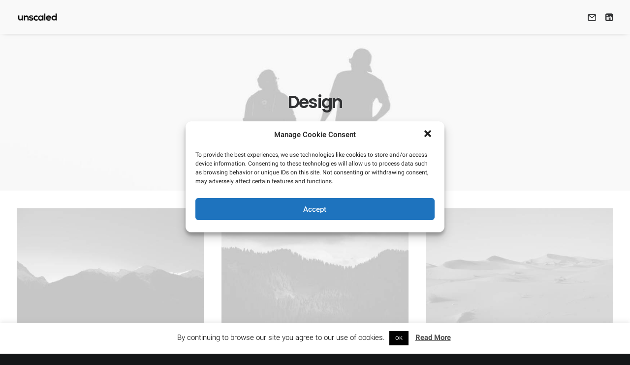

--- FILE ---
content_type: text/css; charset=utf-8
request_url: https://www.unscaled.net/wp-content/dsgvo-all-in-one-wp-pro/google-fonts.css?ver=8e46d08663ae7c89ac952b5b1289b88f
body_size: -54
content:
/**15.12.2022 - 06:39:37**//**15.12.2022 - 06:39:44**/

--- FILE ---
content_type: text/css; charset=utf-8
request_url: https://www.unscaled.net/wp-content/uploads/fonts/bed0e5a499d19674b6dd0b0a9f513e49/font.css?v=1670820433
body_size: 2573
content:
/*
 * Font file created by Local Google Fonts 0.20.0
 * Created: Mon, 12 Dec 2022 04:47:03 +0000
 * Handle: uncodefont-google
 * Original URL: //fonts.googleapis.com/css?family=Poppins%3A300%2Cregular%2C500%2C600%2C700%7CDroid+Serif%3Aregular%2Citalic%2C700%2C700italic%7CPlayfair+Display%3Aregular%2Citalic%2C700%2C700italic%2C900%2C900italic%7CRoboto%3A100%2C100italic%2C300%2C300italic%2Cregular%2Citalic%2C500%2C500italic%2C700%2C700italic%2C900%2C900italic%7CQuicksand%3A300%2Cregular%2C500%2C700%7CLora%3Aregular%2Citalic%2C700%2C700italic%7CRoboto+Condensed%3A300%2C300italic%2Cregular%2Citalic%2C700%2C700italic&amp;subset=devanagari%2Clatin-ext%2Clatin%2Ccyrillic%2Cvietnamese%2Cgreek%2Ccyrillic-ext%2Cgreek-ext
*/

/* latin */
@font-face {
  font-family: 'Droid Serif';
  font-style: italic;
  font-weight: 400;
  src: url(https://www.unscaled.net/wp-content/uploads/fonts/bed0e5a499d19674b6dd0b0a9f513e49/droid-serif-latin-v19-italic-400.woff2?c=1670820423) format('woff2');
  unicode-range: U+0000-00FF, U+0131, U+0152-0153, U+02BB-02BC, U+02C6, U+02DA, U+02DC, U+2000-206F, U+2074, U+20AC, U+2122, U+2191, U+2193, U+2212, U+2215, U+FEFF, U+FFFD;
}
/* latin */
@font-face {
  font-family: 'Droid Serif';
  font-style: italic;
  font-weight: 700;
  src: url(https://www.unscaled.net/wp-content/uploads/fonts/bed0e5a499d19674b6dd0b0a9f513e49/droid-serif-latin-v19-italic-700.woff2?c=1670820423) format('woff2');
  unicode-range: U+0000-00FF, U+0131, U+0152-0153, U+02BB-02BC, U+02C6, U+02DA, U+02DC, U+2000-206F, U+2074, U+20AC, U+2122, U+2191, U+2193, U+2212, U+2215, U+FEFF, U+FFFD;
}
/* latin */
@font-face {
  font-family: 'Droid Serif';
  font-style: normal;
  font-weight: 400;
  src: url(https://www.unscaled.net/wp-content/uploads/fonts/bed0e5a499d19674b6dd0b0a9f513e49/droid-serif-latin-v19-normal-400.woff2?c=1670820423) format('woff2');
  unicode-range: U+0000-00FF, U+0131, U+0152-0153, U+02BB-02BC, U+02C6, U+02DA, U+02DC, U+2000-206F, U+2074, U+20AC, U+2122, U+2191, U+2193, U+2212, U+2215, U+FEFF, U+FFFD;
}
/* latin */
@font-face {
  font-family: 'Droid Serif';
  font-style: normal;
  font-weight: 700;
  src: url(https://www.unscaled.net/wp-content/uploads/fonts/bed0e5a499d19674b6dd0b0a9f513e49/droid-serif-latin-v19-normal-700.woff2?c=1670820423) format('woff2');
  unicode-range: U+0000-00FF, U+0131, U+0152-0153, U+02BB-02BC, U+02C6, U+02DA, U+02DC, U+2000-206F, U+2074, U+20AC, U+2122, U+2191, U+2193, U+2212, U+2215, U+FEFF, U+FFFD;
}
/* cyrillic-ext */
@font-face {
  font-family: 'Lora';
  font-style: italic;
  font-weight: 400;
  src: url(https://www.unscaled.net/wp-content/uploads/fonts/bed0e5a499d19674b6dd0b0a9f513e49/lora-cyrillic-ext-v26-italic-400.woff2?c=1670820423) format('woff2');
  unicode-range: U+0460-052F, U+1C80-1C88, U+20B4, U+2DE0-2DFF, U+A640-A69F, U+FE2E-FE2F;
}
/* cyrillic */
@font-face {
  font-family: 'Lora';
  font-style: italic;
  font-weight: 400;
  src: url(https://www.unscaled.net/wp-content/uploads/fonts/bed0e5a499d19674b6dd0b0a9f513e49/lora-cyrillic-v26-italic-400.woff2?c=1670820423) format('woff2');
  unicode-range: U+0301, U+0400-045F, U+0490-0491, U+04B0-04B1, U+2116;
}
/* vietnamese */
@font-face {
  font-family: 'Lora';
  font-style: italic;
  font-weight: 400;
  src: url(https://www.unscaled.net/wp-content/uploads/fonts/bed0e5a499d19674b6dd0b0a9f513e49/lora-vietnamese-v26-italic-400.woff2?c=1670820423) format('woff2');
  unicode-range: U+0102-0103, U+0110-0111, U+0128-0129, U+0168-0169, U+01A0-01A1, U+01AF-01B0, U+1EA0-1EF9, U+20AB;
}
/* latin-ext */
@font-face {
  font-family: 'Lora';
  font-style: italic;
  font-weight: 400;
  src: url(https://www.unscaled.net/wp-content/uploads/fonts/bed0e5a499d19674b6dd0b0a9f513e49/lora-latin-ext-v26-italic-400.woff2?c=1670820423) format('woff2');
  unicode-range: U+0100-024F, U+0259, U+1E00-1EFF, U+2020, U+20A0-20AB, U+20AD-20CF, U+2113, U+2C60-2C7F, U+A720-A7FF;
}
/* latin */
@font-face {
  font-family: 'Lora';
  font-style: italic;
  font-weight: 400;
  src: url(https://www.unscaled.net/wp-content/uploads/fonts/bed0e5a499d19674b6dd0b0a9f513e49/lora-latin-v26-italic-400.woff2?c=1670820423) format('woff2');
  unicode-range: U+0000-00FF, U+0131, U+0152-0153, U+02BB-02BC, U+02C6, U+02DA, U+02DC, U+2000-206F, U+2074, U+20AC, U+2122, U+2191, U+2193, U+2212, U+2215, U+FEFF, U+FFFD;
}
/* cyrillic-ext */
@font-face {
  font-family: 'Lora';
  font-style: italic;
  font-weight: 700;
  src: url(https://www.unscaled.net/wp-content/uploads/fonts/bed0e5a499d19674b6dd0b0a9f513e49/lora-cyrillic-ext-v26-italic-400.woff2?c=1670820423) format('woff2');
  unicode-range: U+0460-052F, U+1C80-1C88, U+20B4, U+2DE0-2DFF, U+A640-A69F, U+FE2E-FE2F;
}
/* cyrillic */
@font-face {
  font-family: 'Lora';
  font-style: italic;
  font-weight: 700;
  src: url(https://www.unscaled.net/wp-content/uploads/fonts/bed0e5a499d19674b6dd0b0a9f513e49/lora-cyrillic-v26-italic-400.woff2?c=1670820423) format('woff2');
  unicode-range: U+0301, U+0400-045F, U+0490-0491, U+04B0-04B1, U+2116;
}
/* vietnamese */
@font-face {
  font-family: 'Lora';
  font-style: italic;
  font-weight: 700;
  src: url(https://www.unscaled.net/wp-content/uploads/fonts/bed0e5a499d19674b6dd0b0a9f513e49/lora-vietnamese-v26-italic-400.woff2?c=1670820423) format('woff2');
  unicode-range: U+0102-0103, U+0110-0111, U+0128-0129, U+0168-0169, U+01A0-01A1, U+01AF-01B0, U+1EA0-1EF9, U+20AB;
}
/* latin-ext */
@font-face {
  font-family: 'Lora';
  font-style: italic;
  font-weight: 700;
  src: url(https://www.unscaled.net/wp-content/uploads/fonts/bed0e5a499d19674b6dd0b0a9f513e49/lora-latin-ext-v26-italic-400.woff2?c=1670820423) format('woff2');
  unicode-range: U+0100-024F, U+0259, U+1E00-1EFF, U+2020, U+20A0-20AB, U+20AD-20CF, U+2113, U+2C60-2C7F, U+A720-A7FF;
}
/* latin */
@font-face {
  font-family: 'Lora';
  font-style: italic;
  font-weight: 700;
  src: url(https://www.unscaled.net/wp-content/uploads/fonts/bed0e5a499d19674b6dd0b0a9f513e49/lora-latin-v26-italic-400.woff2?c=1670820423) format('woff2');
  unicode-range: U+0000-00FF, U+0131, U+0152-0153, U+02BB-02BC, U+02C6, U+02DA, U+02DC, U+2000-206F, U+2074, U+20AC, U+2122, U+2191, U+2193, U+2212, U+2215, U+FEFF, U+FFFD;
}
/* cyrillic-ext */
@font-face {
  font-family: 'Lora';
  font-style: normal;
  font-weight: 400;
  src: url(https://www.unscaled.net/wp-content/uploads/fonts/bed0e5a499d19674b6dd0b0a9f513e49/lora-cyrillic-ext-v26-normal-400.woff2?c=1670820424) format('woff2');
  unicode-range: U+0460-052F, U+1C80-1C88, U+20B4, U+2DE0-2DFF, U+A640-A69F, U+FE2E-FE2F;
}
/* cyrillic */
@font-face {
  font-family: 'Lora';
  font-style: normal;
  font-weight: 400;
  src: url(https://www.unscaled.net/wp-content/uploads/fonts/bed0e5a499d19674b6dd0b0a9f513e49/lora-cyrillic-v26-normal-400.woff2?c=1670820424) format('woff2');
  unicode-range: U+0301, U+0400-045F, U+0490-0491, U+04B0-04B1, U+2116;
}
/* vietnamese */
@font-face {
  font-family: 'Lora';
  font-style: normal;
  font-weight: 400;
  src: url(https://www.unscaled.net/wp-content/uploads/fonts/bed0e5a499d19674b6dd0b0a9f513e49/lora-vietnamese-v26-normal-400.woff2?c=1670820424) format('woff2');
  unicode-range: U+0102-0103, U+0110-0111, U+0128-0129, U+0168-0169, U+01A0-01A1, U+01AF-01B0, U+1EA0-1EF9, U+20AB;
}
/* latin-ext */
@font-face {
  font-family: 'Lora';
  font-style: normal;
  font-weight: 400;
  src: url(https://www.unscaled.net/wp-content/uploads/fonts/bed0e5a499d19674b6dd0b0a9f513e49/lora-latin-ext-v26-normal-400.woff2?c=1670820424) format('woff2');
  unicode-range: U+0100-024F, U+0259, U+1E00-1EFF, U+2020, U+20A0-20AB, U+20AD-20CF, U+2113, U+2C60-2C7F, U+A720-A7FF;
}
/* latin */
@font-face {
  font-family: 'Lora';
  font-style: normal;
  font-weight: 400;
  src: url(https://www.unscaled.net/wp-content/uploads/fonts/bed0e5a499d19674b6dd0b0a9f513e49/lora-latin-v26-normal-400.woff2?c=1670820424) format('woff2');
  unicode-range: U+0000-00FF, U+0131, U+0152-0153, U+02BB-02BC, U+02C6, U+02DA, U+02DC, U+2000-206F, U+2074, U+20AC, U+2122, U+2191, U+2193, U+2212, U+2215, U+FEFF, U+FFFD;
}
/* cyrillic-ext */
@font-face {
  font-family: 'Lora';
  font-style: normal;
  font-weight: 700;
  src: url(https://www.unscaled.net/wp-content/uploads/fonts/bed0e5a499d19674b6dd0b0a9f513e49/lora-cyrillic-ext-v26-normal-400.woff2?c=1670820424) format('woff2');
  unicode-range: U+0460-052F, U+1C80-1C88, U+20B4, U+2DE0-2DFF, U+A640-A69F, U+FE2E-FE2F;
}
/* cyrillic */
@font-face {
  font-family: 'Lora';
  font-style: normal;
  font-weight: 700;
  src: url(https://www.unscaled.net/wp-content/uploads/fonts/bed0e5a499d19674b6dd0b0a9f513e49/lora-cyrillic-v26-normal-400.woff2?c=1670820424) format('woff2');
  unicode-range: U+0301, U+0400-045F, U+0490-0491, U+04B0-04B1, U+2116;
}
/* vietnamese */
@font-face {
  font-family: 'Lora';
  font-style: normal;
  font-weight: 700;
  src: url(https://www.unscaled.net/wp-content/uploads/fonts/bed0e5a499d19674b6dd0b0a9f513e49/lora-vietnamese-v26-normal-400.woff2?c=1670820424) format('woff2');
  unicode-range: U+0102-0103, U+0110-0111, U+0128-0129, U+0168-0169, U+01A0-01A1, U+01AF-01B0, U+1EA0-1EF9, U+20AB;
}
/* latin-ext */
@font-face {
  font-family: 'Lora';
  font-style: normal;
  font-weight: 700;
  src: url(https://www.unscaled.net/wp-content/uploads/fonts/bed0e5a499d19674b6dd0b0a9f513e49/lora-latin-ext-v26-normal-400.woff2?c=1670820424) format('woff2');
  unicode-range: U+0100-024F, U+0259, U+1E00-1EFF, U+2020, U+20A0-20AB, U+20AD-20CF, U+2113, U+2C60-2C7F, U+A720-A7FF;
}
/* latin */
@font-face {
  font-family: 'Lora';
  font-style: normal;
  font-weight: 700;
  src: url(https://www.unscaled.net/wp-content/uploads/fonts/bed0e5a499d19674b6dd0b0a9f513e49/lora-latin-v26-normal-400.woff2?c=1670820424) format('woff2');
  unicode-range: U+0000-00FF, U+0131, U+0152-0153, U+02BB-02BC, U+02C6, U+02DA, U+02DC, U+2000-206F, U+2074, U+20AC, U+2122, U+2191, U+2193, U+2212, U+2215, U+FEFF, U+FFFD;
}
/* cyrillic */
@font-face {
  font-family: 'Playfair Display';
  font-style: italic;
  font-weight: 400;
  src: url(https://www.unscaled.net/wp-content/uploads/fonts/bed0e5a499d19674b6dd0b0a9f513e49/playfair-display-cyrillic-v30-italic-400.woff2?c=1670820424) format('woff2');
  unicode-range: U+0301, U+0400-045F, U+0490-0491, U+04B0-04B1, U+2116;
}
/* vietnamese */
@font-face {
  font-family: 'Playfair Display';
  font-style: italic;
  font-weight: 400;
  src: url(https://www.unscaled.net/wp-content/uploads/fonts/bed0e5a499d19674b6dd0b0a9f513e49/playfair-display-vietnamese-v30-italic-400.woff2?c=1670820424) format('woff2');
  unicode-range: U+0102-0103, U+0110-0111, U+0128-0129, U+0168-0169, U+01A0-01A1, U+01AF-01B0, U+1EA0-1EF9, U+20AB;
}
/* latin-ext */
@font-face {
  font-family: 'Playfair Display';
  font-style: italic;
  font-weight: 400;
  src: url(https://www.unscaled.net/wp-content/uploads/fonts/bed0e5a499d19674b6dd0b0a9f513e49/playfair-display-latin-ext-v30-italic-400.woff2?c=1670820424) format('woff2');
  unicode-range: U+0100-024F, U+0259, U+1E00-1EFF, U+2020, U+20A0-20AB, U+20AD-20CF, U+2113, U+2C60-2C7F, U+A720-A7FF;
}
/* latin */
@font-face {
  font-family: 'Playfair Display';
  font-style: italic;
  font-weight: 400;
  src: url(https://www.unscaled.net/wp-content/uploads/fonts/bed0e5a499d19674b6dd0b0a9f513e49/playfair-display-latin-v30-italic-400.woff2?c=1670820424) format('woff2');
  unicode-range: U+0000-00FF, U+0131, U+0152-0153, U+02BB-02BC, U+02C6, U+02DA, U+02DC, U+2000-206F, U+2074, U+20AC, U+2122, U+2191, U+2193, U+2212, U+2215, U+FEFF, U+FFFD;
}
/* cyrillic */
@font-face {
  font-family: 'Playfair Display';
  font-style: italic;
  font-weight: 700;
  src: url(https://www.unscaled.net/wp-content/uploads/fonts/bed0e5a499d19674b6dd0b0a9f513e49/playfair-display-cyrillic-v30-italic-400.woff2?c=1670820424) format('woff2');
  unicode-range: U+0301, U+0400-045F, U+0490-0491, U+04B0-04B1, U+2116;
}
/* vietnamese */
@font-face {
  font-family: 'Playfair Display';
  font-style: italic;
  font-weight: 700;
  src: url(https://www.unscaled.net/wp-content/uploads/fonts/bed0e5a499d19674b6dd0b0a9f513e49/playfair-display-vietnamese-v30-italic-400.woff2?c=1670820424) format('woff2');
  unicode-range: U+0102-0103, U+0110-0111, U+0128-0129, U+0168-0169, U+01A0-01A1, U+01AF-01B0, U+1EA0-1EF9, U+20AB;
}
/* latin-ext */
@font-face {
  font-family: 'Playfair Display';
  font-style: italic;
  font-weight: 700;
  src: url(https://www.unscaled.net/wp-content/uploads/fonts/bed0e5a499d19674b6dd0b0a9f513e49/playfair-display-latin-ext-v30-italic-400.woff2?c=1670820424) format('woff2');
  unicode-range: U+0100-024F, U+0259, U+1E00-1EFF, U+2020, U+20A0-20AB, U+20AD-20CF, U+2113, U+2C60-2C7F, U+A720-A7FF;
}
/* latin */
@font-face {
  font-family: 'Playfair Display';
  font-style: italic;
  font-weight: 700;
  src: url(https://www.unscaled.net/wp-content/uploads/fonts/bed0e5a499d19674b6dd0b0a9f513e49/playfair-display-latin-v30-italic-400.woff2?c=1670820424) format('woff2');
  unicode-range: U+0000-00FF, U+0131, U+0152-0153, U+02BB-02BC, U+02C6, U+02DA, U+02DC, U+2000-206F, U+2074, U+20AC, U+2122, U+2191, U+2193, U+2212, U+2215, U+FEFF, U+FFFD;
}
/* cyrillic */
@font-face {
  font-family: 'Playfair Display';
  font-style: italic;
  font-weight: 900;
  src: url(https://www.unscaled.net/wp-content/uploads/fonts/bed0e5a499d19674b6dd0b0a9f513e49/playfair-display-cyrillic-v30-italic-400.woff2?c=1670820424) format('woff2');
  unicode-range: U+0301, U+0400-045F, U+0490-0491, U+04B0-04B1, U+2116;
}
/* vietnamese */
@font-face {
  font-family: 'Playfair Display';
  font-style: italic;
  font-weight: 900;
  src: url(https://www.unscaled.net/wp-content/uploads/fonts/bed0e5a499d19674b6dd0b0a9f513e49/playfair-display-vietnamese-v30-italic-400.woff2?c=1670820424) format('woff2');
  unicode-range: U+0102-0103, U+0110-0111, U+0128-0129, U+0168-0169, U+01A0-01A1, U+01AF-01B0, U+1EA0-1EF9, U+20AB;
}
/* latin-ext */
@font-face {
  font-family: 'Playfair Display';
  font-style: italic;
  font-weight: 900;
  src: url(https://www.unscaled.net/wp-content/uploads/fonts/bed0e5a499d19674b6dd0b0a9f513e49/playfair-display-latin-ext-v30-italic-400.woff2?c=1670820424) format('woff2');
  unicode-range: U+0100-024F, U+0259, U+1E00-1EFF, U+2020, U+20A0-20AB, U+20AD-20CF, U+2113, U+2C60-2C7F, U+A720-A7FF;
}
/* latin */
@font-face {
  font-family: 'Playfair Display';
  font-style: italic;
  font-weight: 900;
  src: url(https://www.unscaled.net/wp-content/uploads/fonts/bed0e5a499d19674b6dd0b0a9f513e49/playfair-display-latin-v30-italic-400.woff2?c=1670820424) format('woff2');
  unicode-range: U+0000-00FF, U+0131, U+0152-0153, U+02BB-02BC, U+02C6, U+02DA, U+02DC, U+2000-206F, U+2074, U+20AC, U+2122, U+2191, U+2193, U+2212, U+2215, U+FEFF, U+FFFD;
}
/* cyrillic */
@font-face {
  font-family: 'Playfair Display';
  font-style: normal;
  font-weight: 400;
  src: url(https://www.unscaled.net/wp-content/uploads/fonts/bed0e5a499d19674b6dd0b0a9f513e49/playfair-display-cyrillic-v30-normal-400.woff2?c=1670820425) format('woff2');
  unicode-range: U+0301, U+0400-045F, U+0490-0491, U+04B0-04B1, U+2116;
}
/* vietnamese */
@font-face {
  font-family: 'Playfair Display';
  font-style: normal;
  font-weight: 400;
  src: url(https://www.unscaled.net/wp-content/uploads/fonts/bed0e5a499d19674b6dd0b0a9f513e49/playfair-display-vietnamese-v30-normal-400.woff2?c=1670820425) format('woff2');
  unicode-range: U+0102-0103, U+0110-0111, U+0128-0129, U+0168-0169, U+01A0-01A1, U+01AF-01B0, U+1EA0-1EF9, U+20AB;
}
/* latin-ext */
@font-face {
  font-family: 'Playfair Display';
  font-style: normal;
  font-weight: 400;
  src: url(https://www.unscaled.net/wp-content/uploads/fonts/bed0e5a499d19674b6dd0b0a9f513e49/playfair-display-latin-ext-v30-normal-400.woff2?c=1670820425) format('woff2');
  unicode-range: U+0100-024F, U+0259, U+1E00-1EFF, U+2020, U+20A0-20AB, U+20AD-20CF, U+2113, U+2C60-2C7F, U+A720-A7FF;
}
/* latin */
@font-face {
  font-family: 'Playfair Display';
  font-style: normal;
  font-weight: 400;
  src: url(https://www.unscaled.net/wp-content/uploads/fonts/bed0e5a499d19674b6dd0b0a9f513e49/playfair-display-latin-v30-normal-400.woff2?c=1670820425) format('woff2');
  unicode-range: U+0000-00FF, U+0131, U+0152-0153, U+02BB-02BC, U+02C6, U+02DA, U+02DC, U+2000-206F, U+2074, U+20AC, U+2122, U+2191, U+2193, U+2212, U+2215, U+FEFF, U+FFFD;
}
/* cyrillic */
@font-face {
  font-family: 'Playfair Display';
  font-style: normal;
  font-weight: 700;
  src: url(https://www.unscaled.net/wp-content/uploads/fonts/bed0e5a499d19674b6dd0b0a9f513e49/playfair-display-cyrillic-v30-normal-400.woff2?c=1670820425) format('woff2');
  unicode-range: U+0301, U+0400-045F, U+0490-0491, U+04B0-04B1, U+2116;
}
/* vietnamese */
@font-face {
  font-family: 'Playfair Display';
  font-style: normal;
  font-weight: 700;
  src: url(https://www.unscaled.net/wp-content/uploads/fonts/bed0e5a499d19674b6dd0b0a9f513e49/playfair-display-vietnamese-v30-normal-400.woff2?c=1670820425) format('woff2');
  unicode-range: U+0102-0103, U+0110-0111, U+0128-0129, U+0168-0169, U+01A0-01A1, U+01AF-01B0, U+1EA0-1EF9, U+20AB;
}
/* latin-ext */
@font-face {
  font-family: 'Playfair Display';
  font-style: normal;
  font-weight: 700;
  src: url(https://www.unscaled.net/wp-content/uploads/fonts/bed0e5a499d19674b6dd0b0a9f513e49/playfair-display-latin-ext-v30-normal-400.woff2?c=1670820425) format('woff2');
  unicode-range: U+0100-024F, U+0259, U+1E00-1EFF, U+2020, U+20A0-20AB, U+20AD-20CF, U+2113, U+2C60-2C7F, U+A720-A7FF;
}
/* latin */
@font-face {
  font-family: 'Playfair Display';
  font-style: normal;
  font-weight: 700;
  src: url(https://www.unscaled.net/wp-content/uploads/fonts/bed0e5a499d19674b6dd0b0a9f513e49/playfair-display-latin-v30-normal-400.woff2?c=1670820425) format('woff2');
  unicode-range: U+0000-00FF, U+0131, U+0152-0153, U+02BB-02BC, U+02C6, U+02DA, U+02DC, U+2000-206F, U+2074, U+20AC, U+2122, U+2191, U+2193, U+2212, U+2215, U+FEFF, U+FFFD;
}
/* cyrillic */
@font-face {
  font-family: 'Playfair Display';
  font-style: normal;
  font-weight: 900;
  src: url(https://www.unscaled.net/wp-content/uploads/fonts/bed0e5a499d19674b6dd0b0a9f513e49/playfair-display-cyrillic-v30-normal-400.woff2?c=1670820425) format('woff2');
  unicode-range: U+0301, U+0400-045F, U+0490-0491, U+04B0-04B1, U+2116;
}
/* vietnamese */
@font-face {
  font-family: 'Playfair Display';
  font-style: normal;
  font-weight: 900;
  src: url(https://www.unscaled.net/wp-content/uploads/fonts/bed0e5a499d19674b6dd0b0a9f513e49/playfair-display-vietnamese-v30-normal-400.woff2?c=1670820425) format('woff2');
  unicode-range: U+0102-0103, U+0110-0111, U+0128-0129, U+0168-0169, U+01A0-01A1, U+01AF-01B0, U+1EA0-1EF9, U+20AB;
}
/* latin-ext */
@font-face {
  font-family: 'Playfair Display';
  font-style: normal;
  font-weight: 900;
  src: url(https://www.unscaled.net/wp-content/uploads/fonts/bed0e5a499d19674b6dd0b0a9f513e49/playfair-display-latin-ext-v30-normal-400.woff2?c=1670820425) format('woff2');
  unicode-range: U+0100-024F, U+0259, U+1E00-1EFF, U+2020, U+20A0-20AB, U+20AD-20CF, U+2113, U+2C60-2C7F, U+A720-A7FF;
}
/* latin */
@font-face {
  font-family: 'Playfair Display';
  font-style: normal;
  font-weight: 900;
  src: url(https://www.unscaled.net/wp-content/uploads/fonts/bed0e5a499d19674b6dd0b0a9f513e49/playfair-display-latin-v30-normal-400.woff2?c=1670820425) format('woff2');
  unicode-range: U+0000-00FF, U+0131, U+0152-0153, U+02BB-02BC, U+02C6, U+02DA, U+02DC, U+2000-206F, U+2074, U+20AC, U+2122, U+2191, U+2193, U+2212, U+2215, U+FEFF, U+FFFD;
}
/* devanagari */
@font-face {
  font-family: 'Poppins';
  font-style: normal;
  font-weight: 300;
  src: url(https://www.unscaled.net/wp-content/uploads/fonts/bed0e5a499d19674b6dd0b0a9f513e49/poppins--v20-normal-300.woff2?c=1670820426) format('woff2');
  unicode-range: U+0900-097F, U+1CD0-1CF6, U+1CF8-1CF9, U+200C-200D, U+20A8, U+20B9, U+25CC, U+A830-A839, U+A8E0-A8FB;
}
/* latin-ext */
@font-face {
  font-family: 'Poppins';
  font-style: normal;
  font-weight: 300;
  src: url(https://www.unscaled.net/wp-content/uploads/fonts/bed0e5a499d19674b6dd0b0a9f513e49/poppins-latin-ext-v20-normal-300.woff2?c=1670820426) format('woff2');
  unicode-range: U+0100-024F, U+0259, U+1E00-1EFF, U+2020, U+20A0-20AB, U+20AD-20CF, U+2113, U+2C60-2C7F, U+A720-A7FF;
}
/* latin */
@font-face {
  font-family: 'Poppins';
  font-style: normal;
  font-weight: 300;
  src: url(https://www.unscaled.net/wp-content/uploads/fonts/bed0e5a499d19674b6dd0b0a9f513e49/poppins-latin-v20-normal-300.woff2?c=1670820426) format('woff2');
  unicode-range: U+0000-00FF, U+0131, U+0152-0153, U+02BB-02BC, U+02C6, U+02DA, U+02DC, U+2000-206F, U+2074, U+20AC, U+2122, U+2191, U+2193, U+2212, U+2215, U+FEFF, U+FFFD;
}
/* devanagari */
@font-face {
  font-family: 'Poppins';
  font-style: normal;
  font-weight: 400;
  src: url(https://www.unscaled.net/wp-content/uploads/fonts/bed0e5a499d19674b6dd0b0a9f513e49/poppins--v20-normal-400.woff2?c=1670820426) format('woff2');
  unicode-range: U+0900-097F, U+1CD0-1CF6, U+1CF8-1CF9, U+200C-200D, U+20A8, U+20B9, U+25CC, U+A830-A839, U+A8E0-A8FB;
}
/* latin-ext */
@font-face {
  font-family: 'Poppins';
  font-style: normal;
  font-weight: 400;
  src: url(https://www.unscaled.net/wp-content/uploads/fonts/bed0e5a499d19674b6dd0b0a9f513e49/poppins-latin-ext-v20-normal-400.woff2?c=1670820426) format('woff2');
  unicode-range: U+0100-024F, U+0259, U+1E00-1EFF, U+2020, U+20A0-20AB, U+20AD-20CF, U+2113, U+2C60-2C7F, U+A720-A7FF;
}
/* latin */
@font-face {
  font-family: 'Poppins';
  font-style: normal;
  font-weight: 400;
  src: url(https://www.unscaled.net/wp-content/uploads/fonts/bed0e5a499d19674b6dd0b0a9f513e49/poppins-latin-v20-normal-400.woff2?c=1670820426) format('woff2');
  unicode-range: U+0000-00FF, U+0131, U+0152-0153, U+02BB-02BC, U+02C6, U+02DA, U+02DC, U+2000-206F, U+2074, U+20AC, U+2122, U+2191, U+2193, U+2212, U+2215, U+FEFF, U+FFFD;
}
/* devanagari */
@font-face {
  font-family: 'Poppins';
  font-style: normal;
  font-weight: 500;
  src: url(https://www.unscaled.net/wp-content/uploads/fonts/bed0e5a499d19674b6dd0b0a9f513e49/poppins--v20-normal-500.woff2?c=1670820426) format('woff2');
  unicode-range: U+0900-097F, U+1CD0-1CF6, U+1CF8-1CF9, U+200C-200D, U+20A8, U+20B9, U+25CC, U+A830-A839, U+A8E0-A8FB;
}
/* latin-ext */
@font-face {
  font-family: 'Poppins';
  font-style: normal;
  font-weight: 500;
  src: url(https://www.unscaled.net/wp-content/uploads/fonts/bed0e5a499d19674b6dd0b0a9f513e49/poppins-latin-ext-v20-normal-500.woff2?c=1670820426) format('woff2');
  unicode-range: U+0100-024F, U+0259, U+1E00-1EFF, U+2020, U+20A0-20AB, U+20AD-20CF, U+2113, U+2C60-2C7F, U+A720-A7FF;
}
/* latin */
@font-face {
  font-family: 'Poppins';
  font-style: normal;
  font-weight: 500;
  src: url(https://www.unscaled.net/wp-content/uploads/fonts/bed0e5a499d19674b6dd0b0a9f513e49/poppins-latin-v20-normal-500.woff2?c=1670820426) format('woff2');
  unicode-range: U+0000-00FF, U+0131, U+0152-0153, U+02BB-02BC, U+02C6, U+02DA, U+02DC, U+2000-206F, U+2074, U+20AC, U+2122, U+2191, U+2193, U+2212, U+2215, U+FEFF, U+FFFD;
}
/* devanagari */
@font-face {
  font-family: 'Poppins';
  font-style: normal;
  font-weight: 600;
  src: url(https://www.unscaled.net/wp-content/uploads/fonts/bed0e5a499d19674b6dd0b0a9f513e49/poppins--v20-normal-600.woff2?c=1670820426) format('woff2');
  unicode-range: U+0900-097F, U+1CD0-1CF6, U+1CF8-1CF9, U+200C-200D, U+20A8, U+20B9, U+25CC, U+A830-A839, U+A8E0-A8FB;
}
/* latin-ext */
@font-face {
  font-family: 'Poppins';
  font-style: normal;
  font-weight: 600;
  src: url(https://www.unscaled.net/wp-content/uploads/fonts/bed0e5a499d19674b6dd0b0a9f513e49/poppins-latin-ext-v20-normal-600.woff2?c=1670820426) format('woff2');
  unicode-range: U+0100-024F, U+0259, U+1E00-1EFF, U+2020, U+20A0-20AB, U+20AD-20CF, U+2113, U+2C60-2C7F, U+A720-A7FF;
}
/* latin */
@font-face {
  font-family: 'Poppins';
  font-style: normal;
  font-weight: 600;
  src: url(https://www.unscaled.net/wp-content/uploads/fonts/bed0e5a499d19674b6dd0b0a9f513e49/poppins-latin-v20-normal-600.woff2?c=1670820426) format('woff2');
  unicode-range: U+0000-00FF, U+0131, U+0152-0153, U+02BB-02BC, U+02C6, U+02DA, U+02DC, U+2000-206F, U+2074, U+20AC, U+2122, U+2191, U+2193, U+2212, U+2215, U+FEFF, U+FFFD;
}
/* devanagari */
@font-face {
  font-family: 'Poppins';
  font-style: normal;
  font-weight: 700;
  src: url(https://www.unscaled.net/wp-content/uploads/fonts/bed0e5a499d19674b6dd0b0a9f513e49/poppins--v20-normal-700.woff2?c=1670820426) format('woff2');
  unicode-range: U+0900-097F, U+1CD0-1CF6, U+1CF8-1CF9, U+200C-200D, U+20A8, U+20B9, U+25CC, U+A830-A839, U+A8E0-A8FB;
}
/* latin-ext */
@font-face {
  font-family: 'Poppins';
  font-style: normal;
  font-weight: 700;
  src: url(https://www.unscaled.net/wp-content/uploads/fonts/bed0e5a499d19674b6dd0b0a9f513e49/poppins-latin-ext-v20-normal-700.woff2?c=1670820426) format('woff2');
  unicode-range: U+0100-024F, U+0259, U+1E00-1EFF, U+2020, U+20A0-20AB, U+20AD-20CF, U+2113, U+2C60-2C7F, U+A720-A7FF;
}
/* latin */
@font-face {
  font-family: 'Poppins';
  font-style: normal;
  font-weight: 700;
  src: url(https://www.unscaled.net/wp-content/uploads/fonts/bed0e5a499d19674b6dd0b0a9f513e49/poppins-latin-v20-normal-700.woff2?c=1670820426) format('woff2');
  unicode-range: U+0000-00FF, U+0131, U+0152-0153, U+02BB-02BC, U+02C6, U+02DA, U+02DC, U+2000-206F, U+2074, U+20AC, U+2122, U+2191, U+2193, U+2212, U+2215, U+FEFF, U+FFFD;
}
/* vietnamese */
@font-face {
  font-family: 'Quicksand';
  font-style: normal;
  font-weight: 300;
  src: url(https://www.unscaled.net/wp-content/uploads/fonts/bed0e5a499d19674b6dd0b0a9f513e49/quicksand-vietnamese-v30-normal-300.woff2?c=1670820426) format('woff2');
  unicode-range: U+0102-0103, U+0110-0111, U+0128-0129, U+0168-0169, U+01A0-01A1, U+01AF-01B0, U+1EA0-1EF9, U+20AB;
}
/* latin-ext */
@font-face {
  font-family: 'Quicksand';
  font-style: normal;
  font-weight: 300;
  src: url(https://www.unscaled.net/wp-content/uploads/fonts/bed0e5a499d19674b6dd0b0a9f513e49/quicksand-latin-ext-v30-normal-300.woff2?c=1670820426) format('woff2');
  unicode-range: U+0100-024F, U+0259, U+1E00-1EFF, U+2020, U+20A0-20AB, U+20AD-20CF, U+2113, U+2C60-2C7F, U+A720-A7FF;
}
/* latin */
@font-face {
  font-family: 'Quicksand';
  font-style: normal;
  font-weight: 300;
  src: url(https://www.unscaled.net/wp-content/uploads/fonts/bed0e5a499d19674b6dd0b0a9f513e49/quicksand-latin-v30-normal-300.woff2?c=1670820426) format('woff2');
  unicode-range: U+0000-00FF, U+0131, U+0152-0153, U+02BB-02BC, U+02C6, U+02DA, U+02DC, U+2000-206F, U+2074, U+20AC, U+2122, U+2191, U+2193, U+2212, U+2215, U+FEFF, U+FFFD;
}
/* vietnamese */
@font-face {
  font-family: 'Quicksand';
  font-style: normal;
  font-weight: 400;
  src: url(https://www.unscaled.net/wp-content/uploads/fonts/bed0e5a499d19674b6dd0b0a9f513e49/quicksand-vietnamese-v30-normal-300.woff2?c=1670820426) format('woff2');
  unicode-range: U+0102-0103, U+0110-0111, U+0128-0129, U+0168-0169, U+01A0-01A1, U+01AF-01B0, U+1EA0-1EF9, U+20AB;
}
/* latin-ext */
@font-face {
  font-family: 'Quicksand';
  font-style: normal;
  font-weight: 400;
  src: url(https://www.unscaled.net/wp-content/uploads/fonts/bed0e5a499d19674b6dd0b0a9f513e49/quicksand-latin-ext-v30-normal-300.woff2?c=1670820426) format('woff2');
  unicode-range: U+0100-024F, U+0259, U+1E00-1EFF, U+2020, U+20A0-20AB, U+20AD-20CF, U+2113, U+2C60-2C7F, U+A720-A7FF;
}
/* latin */
@font-face {
  font-family: 'Quicksand';
  font-style: normal;
  font-weight: 400;
  src: url(https://www.unscaled.net/wp-content/uploads/fonts/bed0e5a499d19674b6dd0b0a9f513e49/quicksand-latin-v30-normal-300.woff2?c=1670820426) format('woff2');
  unicode-range: U+0000-00FF, U+0131, U+0152-0153, U+02BB-02BC, U+02C6, U+02DA, U+02DC, U+2000-206F, U+2074, U+20AC, U+2122, U+2191, U+2193, U+2212, U+2215, U+FEFF, U+FFFD;
}
/* vietnamese */
@font-face {
  font-family: 'Quicksand';
  font-style: normal;
  font-weight: 500;
  src: url(https://www.unscaled.net/wp-content/uploads/fonts/bed0e5a499d19674b6dd0b0a9f513e49/quicksand-vietnamese-v30-normal-300.woff2?c=1670820426) format('woff2');
  unicode-range: U+0102-0103, U+0110-0111, U+0128-0129, U+0168-0169, U+01A0-01A1, U+01AF-01B0, U+1EA0-1EF9, U+20AB;
}
/* latin-ext */
@font-face {
  font-family: 'Quicksand';
  font-style: normal;
  font-weight: 500;
  src: url(https://www.unscaled.net/wp-content/uploads/fonts/bed0e5a499d19674b6dd0b0a9f513e49/quicksand-latin-ext-v30-normal-300.woff2?c=1670820426) format('woff2');
  unicode-range: U+0100-024F, U+0259, U+1E00-1EFF, U+2020, U+20A0-20AB, U+20AD-20CF, U+2113, U+2C60-2C7F, U+A720-A7FF;
}
/* latin */
@font-face {
  font-family: 'Quicksand';
  font-style: normal;
  font-weight: 500;
  src: url(https://www.unscaled.net/wp-content/uploads/fonts/bed0e5a499d19674b6dd0b0a9f513e49/quicksand-latin-v30-normal-300.woff2?c=1670820426) format('woff2');
  unicode-range: U+0000-00FF, U+0131, U+0152-0153, U+02BB-02BC, U+02C6, U+02DA, U+02DC, U+2000-206F, U+2074, U+20AC, U+2122, U+2191, U+2193, U+2212, U+2215, U+FEFF, U+FFFD;
}
/* vietnamese */
@font-face {
  font-family: 'Quicksand';
  font-style: normal;
  font-weight: 700;
  src: url(https://www.unscaled.net/wp-content/uploads/fonts/bed0e5a499d19674b6dd0b0a9f513e49/quicksand-vietnamese-v30-normal-300.woff2?c=1670820426) format('woff2');
  unicode-range: U+0102-0103, U+0110-0111, U+0128-0129, U+0168-0169, U+01A0-01A1, U+01AF-01B0, U+1EA0-1EF9, U+20AB;
}
/* latin-ext */
@font-face {
  font-family: 'Quicksand';
  font-style: normal;
  font-weight: 700;
  src: url(https://www.unscaled.net/wp-content/uploads/fonts/bed0e5a499d19674b6dd0b0a9f513e49/quicksand-latin-ext-v30-normal-300.woff2?c=1670820426) format('woff2');
  unicode-range: U+0100-024F, U+0259, U+1E00-1EFF, U+2020, U+20A0-20AB, U+20AD-20CF, U+2113, U+2C60-2C7F, U+A720-A7FF;
}
/* latin */
@font-face {
  font-family: 'Quicksand';
  font-style: normal;
  font-weight: 700;
  src: url(https://www.unscaled.net/wp-content/uploads/fonts/bed0e5a499d19674b6dd0b0a9f513e49/quicksand-latin-v30-normal-300.woff2?c=1670820426) format('woff2');
  unicode-range: U+0000-00FF, U+0131, U+0152-0153, U+02BB-02BC, U+02C6, U+02DA, U+02DC, U+2000-206F, U+2074, U+20AC, U+2122, U+2191, U+2193, U+2212, U+2215, U+FEFF, U+FFFD;
}
/* cyrillic-ext */
@font-face {
  font-family: 'Roboto';
  font-style: italic;
  font-weight: 100;
  src: url(https://www.unscaled.net/wp-content/uploads/fonts/bed0e5a499d19674b6dd0b0a9f513e49/roboto-cyrillic-ext-v30-italic-100.woff2?c=1670820427) format('woff2');
  unicode-range: U+0460-052F, U+1C80-1C88, U+20B4, U+2DE0-2DFF, U+A640-A69F, U+FE2E-FE2F;
}
/* cyrillic */
@font-face {
  font-family: 'Roboto';
  font-style: italic;
  font-weight: 100;
  src: url(https://www.unscaled.net/wp-content/uploads/fonts/bed0e5a499d19674b6dd0b0a9f513e49/roboto-cyrillic-v30-italic-100.woff2?c=1670820427) format('woff2');
  unicode-range: U+0301, U+0400-045F, U+0490-0491, U+04B0-04B1, U+2116;
}
/* greek-ext */
@font-face {
  font-family: 'Roboto';
  font-style: italic;
  font-weight: 100;
  src: url(https://www.unscaled.net/wp-content/uploads/fonts/bed0e5a499d19674b6dd0b0a9f513e49/roboto-greek-ext-v30-italic-100.woff2?c=1670820427) format('woff2');
  unicode-range: U+1F00-1FFF;
}
/* greek */
@font-face {
  font-family: 'Roboto';
  font-style: italic;
  font-weight: 100;
  src: url(https://www.unscaled.net/wp-content/uploads/fonts/bed0e5a499d19674b6dd0b0a9f513e49/roboto-greek-v30-italic-100.woff2?c=1670820427) format('woff2');
  unicode-range: U+0370-03FF;
}
/* vietnamese */
@font-face {
  font-family: 'Roboto';
  font-style: italic;
  font-weight: 100;
  src: url(https://www.unscaled.net/wp-content/uploads/fonts/bed0e5a499d19674b6dd0b0a9f513e49/roboto-vietnamese-v30-italic-100.woff2?c=1670820427) format('woff2');
  unicode-range: U+0102-0103, U+0110-0111, U+0128-0129, U+0168-0169, U+01A0-01A1, U+01AF-01B0, U+1EA0-1EF9, U+20AB;
}
/* latin-ext */
@font-face {
  font-family: 'Roboto';
  font-style: italic;
  font-weight: 100;
  src: url(https://www.unscaled.net/wp-content/uploads/fonts/bed0e5a499d19674b6dd0b0a9f513e49/roboto-latin-ext-v30-italic-100.woff2?c=1670820427) format('woff2');
  unicode-range: U+0100-024F, U+0259, U+1E00-1EFF, U+2020, U+20A0-20AB, U+20AD-20CF, U+2113, U+2C60-2C7F, U+A720-A7FF;
}
/* latin */
@font-face {
  font-family: 'Roboto';
  font-style: italic;
  font-weight: 100;
  src: url(https://www.unscaled.net/wp-content/uploads/fonts/bed0e5a499d19674b6dd0b0a9f513e49/roboto-latin-v30-italic-100.woff2?c=1670820427) format('woff2');
  unicode-range: U+0000-00FF, U+0131, U+0152-0153, U+02BB-02BC, U+02C6, U+02DA, U+02DC, U+2000-206F, U+2074, U+20AC, U+2122, U+2191, U+2193, U+2212, U+2215, U+FEFF, U+FFFD;
}
/* cyrillic-ext */
@font-face {
  font-family: 'Roboto';
  font-style: italic;
  font-weight: 300;
  src: url(https://www.unscaled.net/wp-content/uploads/fonts/bed0e5a499d19674b6dd0b0a9f513e49/roboto-cyrillic-ext-v30-italic-300.woff2?c=1670820427) format('woff2');
  unicode-range: U+0460-052F, U+1C80-1C88, U+20B4, U+2DE0-2DFF, U+A640-A69F, U+FE2E-FE2F;
}
/* cyrillic */
@font-face {
  font-family: 'Roboto';
  font-style: italic;
  font-weight: 300;
  src: url(https://www.unscaled.net/wp-content/uploads/fonts/bed0e5a499d19674b6dd0b0a9f513e49/roboto-cyrillic-v30-italic-300.woff2?c=1670820427) format('woff2');
  unicode-range: U+0301, U+0400-045F, U+0490-0491, U+04B0-04B1, U+2116;
}
/* greek-ext */
@font-face {
  font-family: 'Roboto';
  font-style: italic;
  font-weight: 300;
  src: url(https://www.unscaled.net/wp-content/uploads/fonts/bed0e5a499d19674b6dd0b0a9f513e49/roboto-greek-ext-v30-italic-300.woff2?c=1670820427) format('woff2');
  unicode-range: U+1F00-1FFF;
}
/* greek */
@font-face {
  font-family: 'Roboto';
  font-style: italic;
  font-weight: 300;
  src: url(https://www.unscaled.net/wp-content/uploads/fonts/bed0e5a499d19674b6dd0b0a9f513e49/roboto-greek-v30-italic-300.woff2?c=1670820428) format('woff2');
  unicode-range: U+0370-03FF;
}
/* vietnamese */
@font-face {
  font-family: 'Roboto';
  font-style: italic;
  font-weight: 300;
  src: url(https://www.unscaled.net/wp-content/uploads/fonts/bed0e5a499d19674b6dd0b0a9f513e49/roboto-vietnamese-v30-italic-300.woff2?c=1670820428) format('woff2');
  unicode-range: U+0102-0103, U+0110-0111, U+0128-0129, U+0168-0169, U+01A0-01A1, U+01AF-01B0, U+1EA0-1EF9, U+20AB;
}
/* latin-ext */
@font-face {
  font-family: 'Roboto';
  font-style: italic;
  font-weight: 300;
  src: url(https://www.unscaled.net/wp-content/uploads/fonts/bed0e5a499d19674b6dd0b0a9f513e49/roboto-latin-ext-v30-italic-300.woff2?c=1670820428) format('woff2');
  unicode-range: U+0100-024F, U+0259, U+1E00-1EFF, U+2020, U+20A0-20AB, U+20AD-20CF, U+2113, U+2C60-2C7F, U+A720-A7FF;
}
/* latin */
@font-face {
  font-family: 'Roboto';
  font-style: italic;
  font-weight: 300;
  src: url(https://www.unscaled.net/wp-content/uploads/fonts/bed0e5a499d19674b6dd0b0a9f513e49/roboto-latin-v30-italic-300.woff2?c=1670820428) format('woff2');
  unicode-range: U+0000-00FF, U+0131, U+0152-0153, U+02BB-02BC, U+02C6, U+02DA, U+02DC, U+2000-206F, U+2074, U+20AC, U+2122, U+2191, U+2193, U+2212, U+2215, U+FEFF, U+FFFD;
}
/* cyrillic-ext */
@font-face {
  font-family: 'Roboto';
  font-style: italic;
  font-weight: 400;
  src: url(https://www.unscaled.net/wp-content/uploads/fonts/bed0e5a499d19674b6dd0b0a9f513e49/roboto-cyrillic-ext-v30-italic-400.woff2?c=1670820428) format('woff2');
  unicode-range: U+0460-052F, U+1C80-1C88, U+20B4, U+2DE0-2DFF, U+A640-A69F, U+FE2E-FE2F;
}
/* cyrillic */
@font-face {
  font-family: 'Roboto';
  font-style: italic;
  font-weight: 400;
  src: url(https://www.unscaled.net/wp-content/uploads/fonts/bed0e5a499d19674b6dd0b0a9f513e49/roboto-cyrillic-v30-italic-400.woff2?c=1670820428) format('woff2');
  unicode-range: U+0301, U+0400-045F, U+0490-0491, U+04B0-04B1, U+2116;
}
/* greek-ext */
@font-face {
  font-family: 'Roboto';
  font-style: italic;
  font-weight: 400;
  src: url(https://www.unscaled.net/wp-content/uploads/fonts/bed0e5a499d19674b6dd0b0a9f513e49/roboto-greek-ext-v30-italic-400.woff2?c=1670820428) format('woff2');
  unicode-range: U+1F00-1FFF;
}
/* greek */
@font-face {
  font-family: 'Roboto';
  font-style: italic;
  font-weight: 400;
  src: url(https://www.unscaled.net/wp-content/uploads/fonts/bed0e5a499d19674b6dd0b0a9f513e49/roboto-greek-v30-italic-400.woff2?c=1670820428) format('woff2');
  unicode-range: U+0370-03FF;
}
/* vietnamese */
@font-face {
  font-family: 'Roboto';
  font-style: italic;
  font-weight: 400;
  src: url(https://www.unscaled.net/wp-content/uploads/fonts/bed0e5a499d19674b6dd0b0a9f513e49/roboto-vietnamese-v30-italic-400.woff2?c=1670820428) format('woff2');
  unicode-range: U+0102-0103, U+0110-0111, U+0128-0129, U+0168-0169, U+01A0-01A1, U+01AF-01B0, U+1EA0-1EF9, U+20AB;
}
/* latin-ext */
@font-face {
  font-family: 'Roboto';
  font-style: italic;
  font-weight: 400;
  src: url(https://www.unscaled.net/wp-content/uploads/fonts/bed0e5a499d19674b6dd0b0a9f513e49/roboto-latin-ext-v30-italic-400.woff2?c=1670820428) format('woff2');
  unicode-range: U+0100-024F, U+0259, U+1E00-1EFF, U+2020, U+20A0-20AB, U+20AD-20CF, U+2113, U+2C60-2C7F, U+A720-A7FF;
}
/* latin */
@font-face {
  font-family: 'Roboto';
  font-style: italic;
  font-weight: 400;
  src: url(https://www.unscaled.net/wp-content/uploads/fonts/bed0e5a499d19674b6dd0b0a9f513e49/roboto-latin-v30-italic-400.woff2?c=1670820428) format('woff2');
  unicode-range: U+0000-00FF, U+0131, U+0152-0153, U+02BB-02BC, U+02C6, U+02DA, U+02DC, U+2000-206F, U+2074, U+20AC, U+2122, U+2191, U+2193, U+2212, U+2215, U+FEFF, U+FFFD;
}
/* cyrillic-ext */
@font-face {
  font-family: 'Roboto';
  font-style: italic;
  font-weight: 500;
  src: url(https://www.unscaled.net/wp-content/uploads/fonts/bed0e5a499d19674b6dd0b0a9f513e49/roboto-cyrillic-ext-v30-italic-500.woff2?c=1670820428) format('woff2');
  unicode-range: U+0460-052F, U+1C80-1C88, U+20B4, U+2DE0-2DFF, U+A640-A69F, U+FE2E-FE2F;
}
/* cyrillic */
@font-face {
  font-family: 'Roboto';
  font-style: italic;
  font-weight: 500;
  src: url(https://www.unscaled.net/wp-content/uploads/fonts/bed0e5a499d19674b6dd0b0a9f513e49/roboto-cyrillic-v30-italic-500.woff2?c=1670820428) format('woff2');
  unicode-range: U+0301, U+0400-045F, U+0490-0491, U+04B0-04B1, U+2116;
}
/* greek-ext */
@font-face {
  font-family: 'Roboto';
  font-style: italic;
  font-weight: 500;
  src: url(https://www.unscaled.net/wp-content/uploads/fonts/bed0e5a499d19674b6dd0b0a9f513e49/roboto-greek-ext-v30-italic-500.woff2?c=1670820428) format('woff2');
  unicode-range: U+1F00-1FFF;
}
/* greek */
@font-face {
  font-family: 'Roboto';
  font-style: italic;
  font-weight: 500;
  src: url(https://www.unscaled.net/wp-content/uploads/fonts/bed0e5a499d19674b6dd0b0a9f513e49/roboto-greek-v30-italic-500.woff2?c=1670820428) format('woff2');
  unicode-range: U+0370-03FF;
}
/* vietnamese */
@font-face {
  font-family: 'Roboto';
  font-style: italic;
  font-weight: 500;
  src: url(https://www.unscaled.net/wp-content/uploads/fonts/bed0e5a499d19674b6dd0b0a9f513e49/roboto-vietnamese-v30-italic-500.woff2?c=1670820428) format('woff2');
  unicode-range: U+0102-0103, U+0110-0111, U+0128-0129, U+0168-0169, U+01A0-01A1, U+01AF-01B0, U+1EA0-1EF9, U+20AB;
}
/* latin-ext */
@font-face {
  font-family: 'Roboto';
  font-style: italic;
  font-weight: 500;
  src: url(https://www.unscaled.net/wp-content/uploads/fonts/bed0e5a499d19674b6dd0b0a9f513e49/roboto-latin-ext-v30-italic-500.woff2?c=1670820428) format('woff2');
  unicode-range: U+0100-024F, U+0259, U+1E00-1EFF, U+2020, U+20A0-20AB, U+20AD-20CF, U+2113, U+2C60-2C7F, U+A720-A7FF;
}
/* latin */
@font-face {
  font-family: 'Roboto';
  font-style: italic;
  font-weight: 500;
  src: url(https://www.unscaled.net/wp-content/uploads/fonts/bed0e5a499d19674b6dd0b0a9f513e49/roboto-latin-v30-italic-500.woff2?c=1670820428) format('woff2');
  unicode-range: U+0000-00FF, U+0131, U+0152-0153, U+02BB-02BC, U+02C6, U+02DA, U+02DC, U+2000-206F, U+2074, U+20AC, U+2122, U+2191, U+2193, U+2212, U+2215, U+FEFF, U+FFFD;
}
/* cyrillic-ext */
@font-face {
  font-family: 'Roboto';
  font-style: italic;
  font-weight: 700;
  src: url(https://www.unscaled.net/wp-content/uploads/fonts/bed0e5a499d19674b6dd0b0a9f513e49/roboto-cyrillic-ext-v30-italic-700.woff2?c=1670820428) format('woff2');
  unicode-range: U+0460-052F, U+1C80-1C88, U+20B4, U+2DE0-2DFF, U+A640-A69F, U+FE2E-FE2F;
}
/* cyrillic */
@font-face {
  font-family: 'Roboto';
  font-style: italic;
  font-weight: 700;
  src: url(https://www.unscaled.net/wp-content/uploads/fonts/bed0e5a499d19674b6dd0b0a9f513e49/roboto-cyrillic-v30-italic-700.woff2?c=1670820428) format('woff2');
  unicode-range: U+0301, U+0400-045F, U+0490-0491, U+04B0-04B1, U+2116;
}
/* greek-ext */
@font-face {
  font-family: 'Roboto';
  font-style: italic;
  font-weight: 700;
  src: url(https://www.unscaled.net/wp-content/uploads/fonts/bed0e5a499d19674b6dd0b0a9f513e49/roboto-greek-ext-v30-italic-700.woff2?c=1670820429) format('woff2');
  unicode-range: U+1F00-1FFF;
}
/* greek */
@font-face {
  font-family: 'Roboto';
  font-style: italic;
  font-weight: 700;
  src: url(https://www.unscaled.net/wp-content/uploads/fonts/bed0e5a499d19674b6dd0b0a9f513e49/roboto-greek-v30-italic-700.woff2?c=1670820429) format('woff2');
  unicode-range: U+0370-03FF;
}
/* vietnamese */
@font-face {
  font-family: 'Roboto';
  font-style: italic;
  font-weight: 700;
  src: url(https://www.unscaled.net/wp-content/uploads/fonts/bed0e5a499d19674b6dd0b0a9f513e49/roboto-vietnamese-v30-italic-700.woff2?c=1670820429) format('woff2');
  unicode-range: U+0102-0103, U+0110-0111, U+0128-0129, U+0168-0169, U+01A0-01A1, U+01AF-01B0, U+1EA0-1EF9, U+20AB;
}
/* latin-ext */
@font-face {
  font-family: 'Roboto';
  font-style: italic;
  font-weight: 700;
  src: url(https://www.unscaled.net/wp-content/uploads/fonts/bed0e5a499d19674b6dd0b0a9f513e49/roboto-latin-ext-v30-italic-700.woff2?c=1670820429) format('woff2');
  unicode-range: U+0100-024F, U+0259, U+1E00-1EFF, U+2020, U+20A0-20AB, U+20AD-20CF, U+2113, U+2C60-2C7F, U+A720-A7FF;
}
/* latin */
@font-face {
  font-family: 'Roboto';
  font-style: italic;
  font-weight: 700;
  src: url(https://www.unscaled.net/wp-content/uploads/fonts/bed0e5a499d19674b6dd0b0a9f513e49/roboto-latin-v30-italic-700.woff2?c=1670820429) format('woff2');
  unicode-range: U+0000-00FF, U+0131, U+0152-0153, U+02BB-02BC, U+02C6, U+02DA, U+02DC, U+2000-206F, U+2074, U+20AC, U+2122, U+2191, U+2193, U+2212, U+2215, U+FEFF, U+FFFD;
}
/* cyrillic-ext */
@font-face {
  font-family: 'Roboto';
  font-style: italic;
  font-weight: 900;
  src: url(https://www.unscaled.net/wp-content/uploads/fonts/bed0e5a499d19674b6dd0b0a9f513e49/roboto-cyrillic-ext-v30-italic-900.woff2?c=1670820429) format('woff2');
  unicode-range: U+0460-052F, U+1C80-1C88, U+20B4, U+2DE0-2DFF, U+A640-A69F, U+FE2E-FE2F;
}
/* cyrillic */
@font-face {
  font-family: 'Roboto';
  font-style: italic;
  font-weight: 900;
  src: url(https://www.unscaled.net/wp-content/uploads/fonts/bed0e5a499d19674b6dd0b0a9f513e49/roboto-cyrillic-v30-italic-900.woff2?c=1670820429) format('woff2');
  unicode-range: U+0301, U+0400-045F, U+0490-0491, U+04B0-04B1, U+2116;
}
/* greek-ext */
@font-face {
  font-family: 'Roboto';
  font-style: italic;
  font-weight: 900;
  src: url(https://www.unscaled.net/wp-content/uploads/fonts/bed0e5a499d19674b6dd0b0a9f513e49/roboto-greek-ext-v30-italic-900.woff2?c=1670820429) format('woff2');
  unicode-range: U+1F00-1FFF;
}
/* greek */
@font-face {
  font-family: 'Roboto';
  font-style: italic;
  font-weight: 900;
  src: url(https://www.unscaled.net/wp-content/uploads/fonts/bed0e5a499d19674b6dd0b0a9f513e49/roboto-greek-v30-italic-900.woff2?c=1670820429) format('woff2');
  unicode-range: U+0370-03FF;
}
/* vietnamese */
@font-face {
  font-family: 'Roboto';
  font-style: italic;
  font-weight: 900;
  src: url(https://www.unscaled.net/wp-content/uploads/fonts/bed0e5a499d19674b6dd0b0a9f513e49/roboto-vietnamese-v30-italic-900.woff2?c=1670820429) format('woff2');
  unicode-range: U+0102-0103, U+0110-0111, U+0128-0129, U+0168-0169, U+01A0-01A1, U+01AF-01B0, U+1EA0-1EF9, U+20AB;
}
/* latin-ext */
@font-face {
  font-family: 'Roboto';
  font-style: italic;
  font-weight: 900;
  src: url(https://www.unscaled.net/wp-content/uploads/fonts/bed0e5a499d19674b6dd0b0a9f513e49/roboto-latin-ext-v30-italic-900.woff2?c=1670820429) format('woff2');
  unicode-range: U+0100-024F, U+0259, U+1E00-1EFF, U+2020, U+20A0-20AB, U+20AD-20CF, U+2113, U+2C60-2C7F, U+A720-A7FF;
}
/* latin */
@font-face {
  font-family: 'Roboto';
  font-style: italic;
  font-weight: 900;
  src: url(https://www.unscaled.net/wp-content/uploads/fonts/bed0e5a499d19674b6dd0b0a9f513e49/roboto-latin-v30-italic-900.woff2?c=1670820429) format('woff2');
  unicode-range: U+0000-00FF, U+0131, U+0152-0153, U+02BB-02BC, U+02C6, U+02DA, U+02DC, U+2000-206F, U+2074, U+20AC, U+2122, U+2191, U+2193, U+2212, U+2215, U+FEFF, U+FFFD;
}
/* cyrillic-ext */
@font-face {
  font-family: 'Roboto';
  font-style: normal;
  font-weight: 100;
  src: url(https://www.unscaled.net/wp-content/uploads/fonts/bed0e5a499d19674b6dd0b0a9f513e49/roboto-cyrillic-ext-v30-normal-100.woff2?c=1670820429) format('woff2');
  unicode-range: U+0460-052F, U+1C80-1C88, U+20B4, U+2DE0-2DFF, U+A640-A69F, U+FE2E-FE2F;
}
/* cyrillic */
@font-face {
  font-family: 'Roboto';
  font-style: normal;
  font-weight: 100;
  src: url(https://www.unscaled.net/wp-content/uploads/fonts/bed0e5a499d19674b6dd0b0a9f513e49/roboto-cyrillic-v30-normal-100.woff2?c=1670820429) format('woff2');
  unicode-range: U+0301, U+0400-045F, U+0490-0491, U+04B0-04B1, U+2116;
}
/* greek-ext */
@font-face {
  font-family: 'Roboto';
  font-style: normal;
  font-weight: 100;
  src: url(https://www.unscaled.net/wp-content/uploads/fonts/bed0e5a499d19674b6dd0b0a9f513e49/roboto-greek-ext-v30-normal-100.woff2?c=1670820429) format('woff2');
  unicode-range: U+1F00-1FFF;
}
/* greek */
@font-face {
  font-family: 'Roboto';
  font-style: normal;
  font-weight: 100;
  src: url(https://www.unscaled.net/wp-content/uploads/fonts/bed0e5a499d19674b6dd0b0a9f513e49/roboto-greek-v30-normal-100.woff2?c=1670820429) format('woff2');
  unicode-range: U+0370-03FF;
}
/* vietnamese */
@font-face {
  font-family: 'Roboto';
  font-style: normal;
  font-weight: 100;
  src: url(https://www.unscaled.net/wp-content/uploads/fonts/bed0e5a499d19674b6dd0b0a9f513e49/roboto-vietnamese-v30-normal-100.woff2?c=1670820429) format('woff2');
  unicode-range: U+0102-0103, U+0110-0111, U+0128-0129, U+0168-0169, U+01A0-01A1, U+01AF-01B0, U+1EA0-1EF9, U+20AB;
}
/* latin-ext */
@font-face {
  font-family: 'Roboto';
  font-style: normal;
  font-weight: 100;
  src: url(https://www.unscaled.net/wp-content/uploads/fonts/bed0e5a499d19674b6dd0b0a9f513e49/roboto-latin-ext-v30-normal-100.woff2?c=1670820429) format('woff2');
  unicode-range: U+0100-024F, U+0259, U+1E00-1EFF, U+2020, U+20A0-20AB, U+20AD-20CF, U+2113, U+2C60-2C7F, U+A720-A7FF;
}
/* latin */
@font-face {
  font-family: 'Roboto';
  font-style: normal;
  font-weight: 100;
  src: url(https://www.unscaled.net/wp-content/uploads/fonts/bed0e5a499d19674b6dd0b0a9f513e49/roboto-latin-v30-normal-100.woff2?c=1670820429) format('woff2');
  unicode-range: U+0000-00FF, U+0131, U+0152-0153, U+02BB-02BC, U+02C6, U+02DA, U+02DC, U+2000-206F, U+2074, U+20AC, U+2122, U+2191, U+2193, U+2212, U+2215, U+FEFF, U+FFFD;
}
/* cyrillic-ext */
@font-face {
  font-family: 'Roboto';
  font-style: normal;
  font-weight: 300;
  src: url(https://www.unscaled.net/wp-content/uploads/fonts/bed0e5a499d19674b6dd0b0a9f513e49/roboto-cyrillic-ext-v30-normal-300.woff2?c=1670820430) format('woff2');
  unicode-range: U+0460-052F, U+1C80-1C88, U+20B4, U+2DE0-2DFF, U+A640-A69F, U+FE2E-FE2F;
}
/* cyrillic */
@font-face {
  font-family: 'Roboto';
  font-style: normal;
  font-weight: 300;
  src: url(https://www.unscaled.net/wp-content/uploads/fonts/bed0e5a499d19674b6dd0b0a9f513e49/roboto-cyrillic-v30-normal-300.woff2?c=1670820430) format('woff2');
  unicode-range: U+0301, U+0400-045F, U+0490-0491, U+04B0-04B1, U+2116;
}
/* greek-ext */
@font-face {
  font-family: 'Roboto';
  font-style: normal;
  font-weight: 300;
  src: url(https://www.unscaled.net/wp-content/uploads/fonts/bed0e5a499d19674b6dd0b0a9f513e49/roboto-greek-ext-v30-normal-300.woff2?c=1670820430) format('woff2');
  unicode-range: U+1F00-1FFF;
}
/* greek */
@font-face {
  font-family: 'Roboto';
  font-style: normal;
  font-weight: 300;
  src: url(https://www.unscaled.net/wp-content/uploads/fonts/bed0e5a499d19674b6dd0b0a9f513e49/roboto-greek-v30-normal-300.woff2?c=1670820430) format('woff2');
  unicode-range: U+0370-03FF;
}
/* vietnamese */
@font-face {
  font-family: 'Roboto';
  font-style: normal;
  font-weight: 300;
  src: url(https://www.unscaled.net/wp-content/uploads/fonts/bed0e5a499d19674b6dd0b0a9f513e49/roboto-vietnamese-v30-normal-300.woff2?c=1670820430) format('woff2');
  unicode-range: U+0102-0103, U+0110-0111, U+0128-0129, U+0168-0169, U+01A0-01A1, U+01AF-01B0, U+1EA0-1EF9, U+20AB;
}
/* latin-ext */
@font-face {
  font-family: 'Roboto';
  font-style: normal;
  font-weight: 300;
  src: url(https://www.unscaled.net/wp-content/uploads/fonts/bed0e5a499d19674b6dd0b0a9f513e49/roboto-latin-ext-v30-normal-300.woff2?c=1670820430) format('woff2');
  unicode-range: U+0100-024F, U+0259, U+1E00-1EFF, U+2020, U+20A0-20AB, U+20AD-20CF, U+2113, U+2C60-2C7F, U+A720-A7FF;
}
/* latin */
@font-face {
  font-family: 'Roboto';
  font-style: normal;
  font-weight: 300;
  src: url(https://www.unscaled.net/wp-content/uploads/fonts/bed0e5a499d19674b6dd0b0a9f513e49/roboto-latin-v30-normal-300.woff2?c=1670820430) format('woff2');
  unicode-range: U+0000-00FF, U+0131, U+0152-0153, U+02BB-02BC, U+02C6, U+02DA, U+02DC, U+2000-206F, U+2074, U+20AC, U+2122, U+2191, U+2193, U+2212, U+2215, U+FEFF, U+FFFD;
}
/* cyrillic-ext */
@font-face {
  font-family: 'Roboto';
  font-style: normal;
  font-weight: 400;
  src: url(https://www.unscaled.net/wp-content/uploads/fonts/bed0e5a499d19674b6dd0b0a9f513e49/roboto-cyrillic-ext-v30-normal-400.woff2?c=1670820430) format('woff2');
  unicode-range: U+0460-052F, U+1C80-1C88, U+20B4, U+2DE0-2DFF, U+A640-A69F, U+FE2E-FE2F;
}
/* cyrillic */
@font-face {
  font-family: 'Roboto';
  font-style: normal;
  font-weight: 400;
  src: url(https://www.unscaled.net/wp-content/uploads/fonts/bed0e5a499d19674b6dd0b0a9f513e49/roboto-cyrillic-v30-normal-400.woff2?c=1670820430) format('woff2');
  unicode-range: U+0301, U+0400-045F, U+0490-0491, U+04B0-04B1, U+2116;
}
/* greek-ext */
@font-face {
  font-family: 'Roboto';
  font-style: normal;
  font-weight: 400;
  src: url(https://www.unscaled.net/wp-content/uploads/fonts/bed0e5a499d19674b6dd0b0a9f513e49/roboto-greek-ext-v30-normal-400.woff2?c=1670820430) format('woff2');
  unicode-range: U+1F00-1FFF;
}
/* greek */
@font-face {
  font-family: 'Roboto';
  font-style: normal;
  font-weight: 400;
  src: url(https://www.unscaled.net/wp-content/uploads/fonts/bed0e5a499d19674b6dd0b0a9f513e49/roboto-greek-v30-normal-400.woff2?c=1670820430) format('woff2');
  unicode-range: U+0370-03FF;
}
/* vietnamese */
@font-face {
  font-family: 'Roboto';
  font-style: normal;
  font-weight: 400;
  src: url(https://www.unscaled.net/wp-content/uploads/fonts/bed0e5a499d19674b6dd0b0a9f513e49/roboto-vietnamese-v30-normal-400.woff2?c=1670820430) format('woff2');
  unicode-range: U+0102-0103, U+0110-0111, U+0128-0129, U+0168-0169, U+01A0-01A1, U+01AF-01B0, U+1EA0-1EF9, U+20AB;
}
/* latin-ext */
@font-face {
  font-family: 'Roboto';
  font-style: normal;
  font-weight: 400;
  src: url(https://www.unscaled.net/wp-content/uploads/fonts/bed0e5a499d19674b6dd0b0a9f513e49/roboto-latin-ext-v30-normal-400.woff2?c=1670820430) format('woff2');
  unicode-range: U+0100-024F, U+0259, U+1E00-1EFF, U+2020, U+20A0-20AB, U+20AD-20CF, U+2113, U+2C60-2C7F, U+A720-A7FF;
}
/* latin */
@font-face {
  font-family: 'Roboto';
  font-style: normal;
  font-weight: 400;
  src: url(https://www.unscaled.net/wp-content/uploads/fonts/bed0e5a499d19674b6dd0b0a9f513e49/roboto-latin-v30-normal-400.woff2?c=1670820430) format('woff2');
  unicode-range: U+0000-00FF, U+0131, U+0152-0153, U+02BB-02BC, U+02C6, U+02DA, U+02DC, U+2000-206F, U+2074, U+20AC, U+2122, U+2191, U+2193, U+2212, U+2215, U+FEFF, U+FFFD;
}
/* cyrillic-ext */
@font-face {
  font-family: 'Roboto';
  font-style: normal;
  font-weight: 500;
  src: url(https://www.unscaled.net/wp-content/uploads/fonts/bed0e5a499d19674b6dd0b0a9f513e49/roboto-cyrillic-ext-v30-normal-500.woff2?c=1670820430) format('woff2');
  unicode-range: U+0460-052F, U+1C80-1C88, U+20B4, U+2DE0-2DFF, U+A640-A69F, U+FE2E-FE2F;
}
/* cyrillic */
@font-face {
  font-family: 'Roboto';
  font-style: normal;
  font-weight: 500;
  src: url(https://www.unscaled.net/wp-content/uploads/fonts/bed0e5a499d19674b6dd0b0a9f513e49/roboto-cyrillic-v30-normal-500.woff2?c=1670820430) format('woff2');
  unicode-range: U+0301, U+0400-045F, U+0490-0491, U+04B0-04B1, U+2116;
}
/* greek-ext */
@font-face {
  font-family: 'Roboto';
  font-style: normal;
  font-weight: 500;
  src: url(https://www.unscaled.net/wp-content/uploads/fonts/bed0e5a499d19674b6dd0b0a9f513e49/roboto-greek-ext-v30-normal-500.woff2?c=1670820430) format('woff2');
  unicode-range: U+1F00-1FFF;
}
/* greek */
@font-face {
  font-family: 'Roboto';
  font-style: normal;
  font-weight: 500;
  src: url(https://www.unscaled.net/wp-content/uploads/fonts/bed0e5a499d19674b6dd0b0a9f513e49/roboto-greek-v30-normal-500.woff2?c=1670820430) format('woff2');
  unicode-range: U+0370-03FF;
}
/* vietnamese */
@font-face {
  font-family: 'Roboto';
  font-style: normal;
  font-weight: 500;
  src: url(https://www.unscaled.net/wp-content/uploads/fonts/bed0e5a499d19674b6dd0b0a9f513e49/roboto-vietnamese-v30-normal-500.woff2?c=1670820430) format('woff2');
  unicode-range: U+0102-0103, U+0110-0111, U+0128-0129, U+0168-0169, U+01A0-01A1, U+01AF-01B0, U+1EA0-1EF9, U+20AB;
}
/* latin-ext */
@font-face {
  font-family: 'Roboto';
  font-style: normal;
  font-weight: 500;
  src: url(https://www.unscaled.net/wp-content/uploads/fonts/bed0e5a499d19674b6dd0b0a9f513e49/roboto-latin-ext-v30-normal-500.woff2?c=1670820431) format('woff2');
  unicode-range: U+0100-024F, U+0259, U+1E00-1EFF, U+2020, U+20A0-20AB, U+20AD-20CF, U+2113, U+2C60-2C7F, U+A720-A7FF;
}
/* latin */
@font-face {
  font-family: 'Roboto';
  font-style: normal;
  font-weight: 500;
  src: url(https://www.unscaled.net/wp-content/uploads/fonts/bed0e5a499d19674b6dd0b0a9f513e49/roboto-latin-v30-normal-500.woff2?c=1670820431) format('woff2');
  unicode-range: U+0000-00FF, U+0131, U+0152-0153, U+02BB-02BC, U+02C6, U+02DA, U+02DC, U+2000-206F, U+2074, U+20AC, U+2122, U+2191, U+2193, U+2212, U+2215, U+FEFF, U+FFFD;
}
/* cyrillic-ext */
@font-face {
  font-family: 'Roboto';
  font-style: normal;
  font-weight: 700;
  src: url(https://www.unscaled.net/wp-content/uploads/fonts/bed0e5a499d19674b6dd0b0a9f513e49/roboto-cyrillic-ext-v30-normal-700.woff2?c=1670820431) format('woff2');
  unicode-range: U+0460-052F, U+1C80-1C88, U+20B4, U+2DE0-2DFF, U+A640-A69F, U+FE2E-FE2F;
}
/* cyrillic */
@font-face {
  font-family: 'Roboto';
  font-style: normal;
  font-weight: 700;
  src: url(https://www.unscaled.net/wp-content/uploads/fonts/bed0e5a499d19674b6dd0b0a9f513e49/roboto-cyrillic-v30-normal-700.woff2?c=1670820431) format('woff2');
  unicode-range: U+0301, U+0400-045F, U+0490-0491, U+04B0-04B1, U+2116;
}
/* greek-ext */
@font-face {
  font-family: 'Roboto';
  font-style: normal;
  font-weight: 700;
  src: url(https://www.unscaled.net/wp-content/uploads/fonts/bed0e5a499d19674b6dd0b0a9f513e49/roboto-greek-ext-v30-normal-700.woff2?c=1670820431) format('woff2');
  unicode-range: U+1F00-1FFF;
}
/* greek */
@font-face {
  font-family: 'Roboto';
  font-style: normal;
  font-weight: 700;
  src: url(https://www.unscaled.net/wp-content/uploads/fonts/bed0e5a499d19674b6dd0b0a9f513e49/roboto-greek-v30-normal-700.woff2?c=1670820431) format('woff2');
  unicode-range: U+0370-03FF;
}
/* vietnamese */
@font-face {
  font-family: 'Roboto';
  font-style: normal;
  font-weight: 700;
  src: url(https://www.unscaled.net/wp-content/uploads/fonts/bed0e5a499d19674b6dd0b0a9f513e49/roboto-vietnamese-v30-normal-700.woff2?c=1670820431) format('woff2');
  unicode-range: U+0102-0103, U+0110-0111, U+0128-0129, U+0168-0169, U+01A0-01A1, U+01AF-01B0, U+1EA0-1EF9, U+20AB;
}
/* latin-ext */
@font-face {
  font-family: 'Roboto';
  font-style: normal;
  font-weight: 700;
  src: url(https://www.unscaled.net/wp-content/uploads/fonts/bed0e5a499d19674b6dd0b0a9f513e49/roboto-latin-ext-v30-normal-700.woff2?c=1670820431) format('woff2');
  unicode-range: U+0100-024F, U+0259, U+1E00-1EFF, U+2020, U+20A0-20AB, U+20AD-20CF, U+2113, U+2C60-2C7F, U+A720-A7FF;
}
/* latin */
@font-face {
  font-family: 'Roboto';
  font-style: normal;
  font-weight: 700;
  src: url(https://www.unscaled.net/wp-content/uploads/fonts/bed0e5a499d19674b6dd0b0a9f513e49/roboto-latin-v30-normal-700.woff2?c=1670820431) format('woff2');
  unicode-range: U+0000-00FF, U+0131, U+0152-0153, U+02BB-02BC, U+02C6, U+02DA, U+02DC, U+2000-206F, U+2074, U+20AC, U+2122, U+2191, U+2193, U+2212, U+2215, U+FEFF, U+FFFD;
}
/* cyrillic-ext */
@font-face {
  font-family: 'Roboto';
  font-style: normal;
  font-weight: 900;
  src: url(https://www.unscaled.net/wp-content/uploads/fonts/bed0e5a499d19674b6dd0b0a9f513e49/roboto-cyrillic-ext-v30-normal-900.woff2?c=1670820431) format('woff2');
  unicode-range: U+0460-052F, U+1C80-1C88, U+20B4, U+2DE0-2DFF, U+A640-A69F, U+FE2E-FE2F;
}
/* cyrillic */
@font-face {
  font-family: 'Roboto';
  font-style: normal;
  font-weight: 900;
  src: url(https://www.unscaled.net/wp-content/uploads/fonts/bed0e5a499d19674b6dd0b0a9f513e49/roboto-cyrillic-v30-normal-900.woff2?c=1670820431) format('woff2');
  unicode-range: U+0301, U+0400-045F, U+0490-0491, U+04B0-04B1, U+2116;
}
/* greek-ext */
@font-face {
  font-family: 'Roboto';
  font-style: normal;
  font-weight: 900;
  src: url(https://www.unscaled.net/wp-content/uploads/fonts/bed0e5a499d19674b6dd0b0a9f513e49/roboto-greek-ext-v30-normal-900.woff2?c=1670820431) format('woff2');
  unicode-range: U+1F00-1FFF;
}
/* greek */
@font-face {
  font-family: 'Roboto';
  font-style: normal;
  font-weight: 900;
  src: url(https://www.unscaled.net/wp-content/uploads/fonts/bed0e5a499d19674b6dd0b0a9f513e49/roboto-greek-v30-normal-900.woff2?c=1670820431) format('woff2');
  unicode-range: U+0370-03FF;
}
/* vietnamese */
@font-face {
  font-family: 'Roboto';
  font-style: normal;
  font-weight: 900;
  src: url(https://www.unscaled.net/wp-content/uploads/fonts/bed0e5a499d19674b6dd0b0a9f513e49/roboto-vietnamese-v30-normal-900.woff2?c=1670820431) format('woff2');
  unicode-range: U+0102-0103, U+0110-0111, U+0128-0129, U+0168-0169, U+01A0-01A1, U+01AF-01B0, U+1EA0-1EF9, U+20AB;
}
/* latin-ext */
@font-face {
  font-family: 'Roboto';
  font-style: normal;
  font-weight: 900;
  src: url(https://www.unscaled.net/wp-content/uploads/fonts/bed0e5a499d19674b6dd0b0a9f513e49/roboto-latin-ext-v30-normal-900.woff2?c=1670820431) format('woff2');
  unicode-range: U+0100-024F, U+0259, U+1E00-1EFF, U+2020, U+20A0-20AB, U+20AD-20CF, U+2113, U+2C60-2C7F, U+A720-A7FF;
}
/* latin */
@font-face {
  font-family: 'Roboto';
  font-style: normal;
  font-weight: 900;
  src: url(https://www.unscaled.net/wp-content/uploads/fonts/bed0e5a499d19674b6dd0b0a9f513e49/roboto-latin-v30-normal-900.woff2?c=1670820431) format('woff2');
  unicode-range: U+0000-00FF, U+0131, U+0152-0153, U+02BB-02BC, U+02C6, U+02DA, U+02DC, U+2000-206F, U+2074, U+20AC, U+2122, U+2191, U+2193, U+2212, U+2215, U+FEFF, U+FFFD;
}
/* cyrillic-ext */
@font-face {
  font-family: 'Roboto Condensed';
  font-style: italic;
  font-weight: 300;
  src: url(https://www.unscaled.net/wp-content/uploads/fonts/bed0e5a499d19674b6dd0b0a9f513e49/roboto-condensed-cyrillic-ext-v25-italic-300.woff2?c=1670820431) format('woff2');
  unicode-range: U+0460-052F, U+1C80-1C88, U+20B4, U+2DE0-2DFF, U+A640-A69F, U+FE2E-FE2F;
}
/* cyrillic */
@font-face {
  font-family: 'Roboto Condensed';
  font-style: italic;
  font-weight: 300;
  src: url(https://www.unscaled.net/wp-content/uploads/fonts/bed0e5a499d19674b6dd0b0a9f513e49/roboto-condensed-cyrillic-v25-italic-300.woff2?c=1670820431) format('woff2');
  unicode-range: U+0301, U+0400-045F, U+0490-0491, U+04B0-04B1, U+2116;
}
/* greek-ext */
@font-face {
  font-family: 'Roboto Condensed';
  font-style: italic;
  font-weight: 300;
  src: url(https://www.unscaled.net/wp-content/uploads/fonts/bed0e5a499d19674b6dd0b0a9f513e49/roboto-condensed-greek-ext-v25-italic-300.woff2?c=1670820431) format('woff2');
  unicode-range: U+1F00-1FFF;
}
/* greek */
@font-face {
  font-family: 'Roboto Condensed';
  font-style: italic;
  font-weight: 300;
  src: url(https://www.unscaled.net/wp-content/uploads/fonts/bed0e5a499d19674b6dd0b0a9f513e49/roboto-condensed-greek-v25-italic-300.woff2?c=1670820431) format('woff2');
  unicode-range: U+0370-03FF;
}
/* vietnamese */
@font-face {
  font-family: 'Roboto Condensed';
  font-style: italic;
  font-weight: 300;
  src: url(https://www.unscaled.net/wp-content/uploads/fonts/bed0e5a499d19674b6dd0b0a9f513e49/roboto-condensed-vietnamese-v25-italic-300.woff2?c=1670820432) format('woff2');
  unicode-range: U+0102-0103, U+0110-0111, U+0128-0129, U+0168-0169, U+01A0-01A1, U+01AF-01B0, U+1EA0-1EF9, U+20AB;
}
/* latin-ext */
@font-face {
  font-family: 'Roboto Condensed';
  font-style: italic;
  font-weight: 300;
  src: url(https://www.unscaled.net/wp-content/uploads/fonts/bed0e5a499d19674b6dd0b0a9f513e49/roboto-condensed-latin-ext-v25-italic-300.woff2?c=1670820432) format('woff2');
  unicode-range: U+0100-024F, U+0259, U+1E00-1EFF, U+2020, U+20A0-20AB, U+20AD-20CF, U+2113, U+2C60-2C7F, U+A720-A7FF;
}
/* latin */
@font-face {
  font-family: 'Roboto Condensed';
  font-style: italic;
  font-weight: 300;
  src: url(https://www.unscaled.net/wp-content/uploads/fonts/bed0e5a499d19674b6dd0b0a9f513e49/roboto-condensed-latin-v25-italic-300.woff2?c=1670820432) format('woff2');
  unicode-range: U+0000-00FF, U+0131, U+0152-0153, U+02BB-02BC, U+02C6, U+02DA, U+02DC, U+2000-206F, U+2074, U+20AC, U+2122, U+2191, U+2193, U+2212, U+2215, U+FEFF, U+FFFD;
}
/* cyrillic-ext */
@font-face {
  font-family: 'Roboto Condensed';
  font-style: italic;
  font-weight: 400;
  src: url(https://www.unscaled.net/wp-content/uploads/fonts/bed0e5a499d19674b6dd0b0a9f513e49/roboto-condensed-cyrillic-ext-v25-italic-400.woff2?c=1670820432) format('woff2');
  unicode-range: U+0460-052F, U+1C80-1C88, U+20B4, U+2DE0-2DFF, U+A640-A69F, U+FE2E-FE2F;
}
/* cyrillic */
@font-face {
  font-family: 'Roboto Condensed';
  font-style: italic;
  font-weight: 400;
  src: url(https://www.unscaled.net/wp-content/uploads/fonts/bed0e5a499d19674b6dd0b0a9f513e49/roboto-condensed-cyrillic-v25-italic-400.woff2?c=1670820432) format('woff2');
  unicode-range: U+0301, U+0400-045F, U+0490-0491, U+04B0-04B1, U+2116;
}
/* greek-ext */
@font-face {
  font-family: 'Roboto Condensed';
  font-style: italic;
  font-weight: 400;
  src: url(https://www.unscaled.net/wp-content/uploads/fonts/bed0e5a499d19674b6dd0b0a9f513e49/roboto-condensed-greek-ext-v25-italic-400.woff2?c=1670820432) format('woff2');
  unicode-range: U+1F00-1FFF;
}
/* greek */
@font-face {
  font-family: 'Roboto Condensed';
  font-style: italic;
  font-weight: 400;
  src: url(https://www.unscaled.net/wp-content/uploads/fonts/bed0e5a499d19674b6dd0b0a9f513e49/roboto-condensed-greek-v25-italic-400.woff2?c=1670820432) format('woff2');
  unicode-range: U+0370-03FF;
}
/* vietnamese */
@font-face {
  font-family: 'Roboto Condensed';
  font-style: italic;
  font-weight: 400;
  src: url(https://www.unscaled.net/wp-content/uploads/fonts/bed0e5a499d19674b6dd0b0a9f513e49/roboto-condensed-vietnamese-v25-italic-400.woff2?c=1670820432) format('woff2');
  unicode-range: U+0102-0103, U+0110-0111, U+0128-0129, U+0168-0169, U+01A0-01A1, U+01AF-01B0, U+1EA0-1EF9, U+20AB;
}
/* latin-ext */
@font-face {
  font-family: 'Roboto Condensed';
  font-style: italic;
  font-weight: 400;
  src: url(https://www.unscaled.net/wp-content/uploads/fonts/bed0e5a499d19674b6dd0b0a9f513e49/roboto-condensed-latin-ext-v25-italic-400.woff2?c=1670820432) format('woff2');
  unicode-range: U+0100-024F, U+0259, U+1E00-1EFF, U+2020, U+20A0-20AB, U+20AD-20CF, U+2113, U+2C60-2C7F, U+A720-A7FF;
}
/* latin */
@font-face {
  font-family: 'Roboto Condensed';
  font-style: italic;
  font-weight: 400;
  src: url(https://www.unscaled.net/wp-content/uploads/fonts/bed0e5a499d19674b6dd0b0a9f513e49/roboto-condensed-latin-v25-italic-400.woff2?c=1670820432) format('woff2');
  unicode-range: U+0000-00FF, U+0131, U+0152-0153, U+02BB-02BC, U+02C6, U+02DA, U+02DC, U+2000-206F, U+2074, U+20AC, U+2122, U+2191, U+2193, U+2212, U+2215, U+FEFF, U+FFFD;
}
/* cyrillic-ext */
@font-face {
  font-family: 'Roboto Condensed';
  font-style: italic;
  font-weight: 700;
  src: url(https://www.unscaled.net/wp-content/uploads/fonts/bed0e5a499d19674b6dd0b0a9f513e49/roboto-condensed-cyrillic-ext-v25-italic-700.woff2?c=1670820432) format('woff2');
  unicode-range: U+0460-052F, U+1C80-1C88, U+20B4, U+2DE0-2DFF, U+A640-A69F, U+FE2E-FE2F;
}
/* cyrillic */
@font-face {
  font-family: 'Roboto Condensed';
  font-style: italic;
  font-weight: 700;
  src: url(https://www.unscaled.net/wp-content/uploads/fonts/bed0e5a499d19674b6dd0b0a9f513e49/roboto-condensed-cyrillic-v25-italic-700.woff2?c=1670820432) format('woff2');
  unicode-range: U+0301, U+0400-045F, U+0490-0491, U+04B0-04B1, U+2116;
}
/* greek-ext */
@font-face {
  font-family: 'Roboto Condensed';
  font-style: italic;
  font-weight: 700;
  src: url(https://www.unscaled.net/wp-content/uploads/fonts/bed0e5a499d19674b6dd0b0a9f513e49/roboto-condensed-greek-ext-v25-italic-700.woff2?c=1670820432) format('woff2');
  unicode-range: U+1F00-1FFF;
}
/* greek */
@font-face {
  font-family: 'Roboto Condensed';
  font-style: italic;
  font-weight: 700;
  src: url(https://www.unscaled.net/wp-content/uploads/fonts/bed0e5a499d19674b6dd0b0a9f513e49/roboto-condensed-greek-v25-italic-700.woff2?c=1670820432) format('woff2');
  unicode-range: U+0370-03FF;
}
/* vietnamese */
@font-face {
  font-family: 'Roboto Condensed';
  font-style: italic;
  font-weight: 700;
  src: url(https://www.unscaled.net/wp-content/uploads/fonts/bed0e5a499d19674b6dd0b0a9f513e49/roboto-condensed-vietnamese-v25-italic-700.woff2?c=1670820432) format('woff2');
  unicode-range: U+0102-0103, U+0110-0111, U+0128-0129, U+0168-0169, U+01A0-01A1, U+01AF-01B0, U+1EA0-1EF9, U+20AB;
}
/* latin-ext */
@font-face {
  font-family: 'Roboto Condensed';
  font-style: italic;
  font-weight: 700;
  src: url(https://www.unscaled.net/wp-content/uploads/fonts/bed0e5a499d19674b6dd0b0a9f513e49/roboto-condensed-latin-ext-v25-italic-700.woff2?c=1670820432) format('woff2');
  unicode-range: U+0100-024F, U+0259, U+1E00-1EFF, U+2020, U+20A0-20AB, U+20AD-20CF, U+2113, U+2C60-2C7F, U+A720-A7FF;
}
/* latin */
@font-face {
  font-family: 'Roboto Condensed';
  font-style: italic;
  font-weight: 700;
  src: url(https://www.unscaled.net/wp-content/uploads/fonts/bed0e5a499d19674b6dd0b0a9f513e49/roboto-condensed-latin-v25-italic-700.woff2?c=1670820432) format('woff2');
  unicode-range: U+0000-00FF, U+0131, U+0152-0153, U+02BB-02BC, U+02C6, U+02DA, U+02DC, U+2000-206F, U+2074, U+20AC, U+2122, U+2191, U+2193, U+2212, U+2215, U+FEFF, U+FFFD;
}
/* cyrillic-ext */
@font-face {
  font-family: 'Roboto Condensed';
  font-style: normal;
  font-weight: 300;
  src: url(https://www.unscaled.net/wp-content/uploads/fonts/bed0e5a499d19674b6dd0b0a9f513e49/roboto-condensed-cyrillic-ext-v25-normal-300.woff2?c=1670820432) format('woff2');
  unicode-range: U+0460-052F, U+1C80-1C88, U+20B4, U+2DE0-2DFF, U+A640-A69F, U+FE2E-FE2F;
}
/* cyrillic */
@font-face {
  font-family: 'Roboto Condensed';
  font-style: normal;
  font-weight: 300;
  src: url(https://www.unscaled.net/wp-content/uploads/fonts/bed0e5a499d19674b6dd0b0a9f513e49/roboto-condensed-cyrillic-v25-normal-300.woff2?c=1670820432) format('woff2');
  unicode-range: U+0301, U+0400-045F, U+0490-0491, U+04B0-04B1, U+2116;
}
/* greek-ext */
@font-face {
  font-family: 'Roboto Condensed';
  font-style: normal;
  font-weight: 300;
  src: url(https://www.unscaled.net/wp-content/uploads/fonts/bed0e5a499d19674b6dd0b0a9f513e49/roboto-condensed-greek-ext-v25-normal-300.woff2?c=1670820433) format('woff2');
  unicode-range: U+1F00-1FFF;
}
/* greek */
@font-face {
  font-family: 'Roboto Condensed';
  font-style: normal;
  font-weight: 300;
  src: url(https://www.unscaled.net/wp-content/uploads/fonts/bed0e5a499d19674b6dd0b0a9f513e49/roboto-condensed-greek-v25-normal-300.woff2?c=1670820433) format('woff2');
  unicode-range: U+0370-03FF;
}
/* vietnamese */
@font-face {
  font-family: 'Roboto Condensed';
  font-style: normal;
  font-weight: 300;
  src: url(https://www.unscaled.net/wp-content/uploads/fonts/bed0e5a499d19674b6dd0b0a9f513e49/roboto-condensed-vietnamese-v25-normal-300.woff2?c=1670820433) format('woff2');
  unicode-range: U+0102-0103, U+0110-0111, U+0128-0129, U+0168-0169, U+01A0-01A1, U+01AF-01B0, U+1EA0-1EF9, U+20AB;
}
/* latin-ext */
@font-face {
  font-family: 'Roboto Condensed';
  font-style: normal;
  font-weight: 300;
  src: url(https://www.unscaled.net/wp-content/uploads/fonts/bed0e5a499d19674b6dd0b0a9f513e49/roboto-condensed-latin-ext-v25-normal-300.woff2?c=1670820433) format('woff2');
  unicode-range: U+0100-024F, U+0259, U+1E00-1EFF, U+2020, U+20A0-20AB, U+20AD-20CF, U+2113, U+2C60-2C7F, U+A720-A7FF;
}
/* latin */
@font-face {
  font-family: 'Roboto Condensed';
  font-style: normal;
  font-weight: 300;
  src: url(https://www.unscaled.net/wp-content/uploads/fonts/bed0e5a499d19674b6dd0b0a9f513e49/roboto-condensed-latin-v25-normal-300.woff2?c=1670820433) format('woff2');
  unicode-range: U+0000-00FF, U+0131, U+0152-0153, U+02BB-02BC, U+02C6, U+02DA, U+02DC, U+2000-206F, U+2074, U+20AC, U+2122, U+2191, U+2193, U+2212, U+2215, U+FEFF, U+FFFD;
}
/* cyrillic-ext */
@font-face {
  font-family: 'Roboto Condensed';
  font-style: normal;
  font-weight: 400;
  src: url(https://www.unscaled.net/wp-content/uploads/fonts/bed0e5a499d19674b6dd0b0a9f513e49/roboto-condensed-cyrillic-ext-v25-normal-400.woff2?c=1670820433) format('woff2');
  unicode-range: U+0460-052F, U+1C80-1C88, U+20B4, U+2DE0-2DFF, U+A640-A69F, U+FE2E-FE2F;
}
/* cyrillic */
@font-face {
  font-family: 'Roboto Condensed';
  font-style: normal;
  font-weight: 400;
  src: url(https://www.unscaled.net/wp-content/uploads/fonts/bed0e5a499d19674b6dd0b0a9f513e49/roboto-condensed-cyrillic-v25-normal-400.woff2?c=1670820433) format('woff2');
  unicode-range: U+0301, U+0400-045F, U+0490-0491, U+04B0-04B1, U+2116;
}
/* greek-ext */
@font-face {
  font-family: 'Roboto Condensed';
  font-style: normal;
  font-weight: 400;
  src: url(https://www.unscaled.net/wp-content/uploads/fonts/bed0e5a499d19674b6dd0b0a9f513e49/roboto-condensed-greek-ext-v25-normal-400.woff2?c=1670820433) format('woff2');
  unicode-range: U+1F00-1FFF;
}
/* greek */
@font-face {
  font-family: 'Roboto Condensed';
  font-style: normal;
  font-weight: 400;
  src: url(https://www.unscaled.net/wp-content/uploads/fonts/bed0e5a499d19674b6dd0b0a9f513e49/roboto-condensed-greek-v25-normal-400.woff2?c=1670820433) format('woff2');
  unicode-range: U+0370-03FF;
}
/* vietnamese */
@font-face {
  font-family: 'Roboto Condensed';
  font-style: normal;
  font-weight: 400;
  src: url(https://www.unscaled.net/wp-content/uploads/fonts/bed0e5a499d19674b6dd0b0a9f513e49/roboto-condensed-vietnamese-v25-normal-400.woff2?c=1670820433) format('woff2');
  unicode-range: U+0102-0103, U+0110-0111, U+0128-0129, U+0168-0169, U+01A0-01A1, U+01AF-01B0, U+1EA0-1EF9, U+20AB;
}
/* latin-ext */
@font-face {
  font-family: 'Roboto Condensed';
  font-style: normal;
  font-weight: 400;
  src: url(https://www.unscaled.net/wp-content/uploads/fonts/bed0e5a499d19674b6dd0b0a9f513e49/roboto-condensed-latin-ext-v25-normal-400.woff2?c=1670820433) format('woff2');
  unicode-range: U+0100-024F, U+0259, U+1E00-1EFF, U+2020, U+20A0-20AB, U+20AD-20CF, U+2113, U+2C60-2C7F, U+A720-A7FF;
}
/* latin */
@font-face {
  font-family: 'Roboto Condensed';
  font-style: normal;
  font-weight: 400;
  src: url(https://www.unscaled.net/wp-content/uploads/fonts/bed0e5a499d19674b6dd0b0a9f513e49/roboto-condensed-latin-v25-normal-400.woff2?c=1670820433) format('woff2');
  unicode-range: U+0000-00FF, U+0131, U+0152-0153, U+02BB-02BC, U+02C6, U+02DA, U+02DC, U+2000-206F, U+2074, U+20AC, U+2122, U+2191, U+2193, U+2212, U+2215, U+FEFF, U+FFFD;
}
/* cyrillic-ext */
@font-face {
  font-family: 'Roboto Condensed';
  font-style: normal;
  font-weight: 700;
  src: url(https://www.unscaled.net/wp-content/uploads/fonts/bed0e5a499d19674b6dd0b0a9f513e49/roboto-condensed-cyrillic-ext-v25-normal-700.woff2?c=1670820433) format('woff2');
  unicode-range: U+0460-052F, U+1C80-1C88, U+20B4, U+2DE0-2DFF, U+A640-A69F, U+FE2E-FE2F;
}
/* cyrillic */
@font-face {
  font-family: 'Roboto Condensed';
  font-style: normal;
  font-weight: 700;
  src: url(https://www.unscaled.net/wp-content/uploads/fonts/bed0e5a499d19674b6dd0b0a9f513e49/roboto-condensed-cyrillic-v25-normal-700.woff2?c=1670820433) format('woff2');
  unicode-range: U+0301, U+0400-045F, U+0490-0491, U+04B0-04B1, U+2116;
}
/* greek-ext */
@font-face {
  font-family: 'Roboto Condensed';
  font-style: normal;
  font-weight: 700;
  src: url(https://www.unscaled.net/wp-content/uploads/fonts/bed0e5a499d19674b6dd0b0a9f513e49/roboto-condensed-greek-ext-v25-normal-700.woff2?c=1670820433) format('woff2');
  unicode-range: U+1F00-1FFF;
}
/* greek */
@font-face {
  font-family: 'Roboto Condensed';
  font-style: normal;
  font-weight: 700;
  src: url(https://www.unscaled.net/wp-content/uploads/fonts/bed0e5a499d19674b6dd0b0a9f513e49/roboto-condensed-greek-v25-normal-700.woff2?c=1670820433) format('woff2');
  unicode-range: U+0370-03FF;
}
/* vietnamese */
@font-face {
  font-family: 'Roboto Condensed';
  font-style: normal;
  font-weight: 700;
  src: url(https://www.unscaled.net/wp-content/uploads/fonts/bed0e5a499d19674b6dd0b0a9f513e49/roboto-condensed-vietnamese-v25-normal-700.woff2?c=1670820433) format('woff2');
  unicode-range: U+0102-0103, U+0110-0111, U+0128-0129, U+0168-0169, U+01A0-01A1, U+01AF-01B0, U+1EA0-1EF9, U+20AB;
}
/* latin-ext */
@font-face {
  font-family: 'Roboto Condensed';
  font-style: normal;
  font-weight: 700;
  src: url(https://www.unscaled.net/wp-content/uploads/fonts/bed0e5a499d19674b6dd0b0a9f513e49/roboto-condensed-latin-ext-v25-normal-700.woff2?c=1670820433) format('woff2');
  unicode-range: U+0100-024F, U+0259, U+1E00-1EFF, U+2020, U+20A0-20AB, U+20AD-20CF, U+2113, U+2C60-2C7F, U+A720-A7FF;
}
/* latin */
@font-face {
  font-family: 'Roboto Condensed';
  font-style: normal;
  font-weight: 700;
  src: url(https://www.unscaled.net/wp-content/uploads/fonts/bed0e5a499d19674b6dd0b0a9f513e49/roboto-condensed-latin-v25-normal-700.woff2?c=1670820433) format('woff2');
  unicode-range: U+0000-00FF, U+0131, U+0152-0153, U+02BB-02BC, U+02C6, U+02DA, U+02DC, U+2000-206F, U+2074, U+20AC, U+2122, U+2191, U+2193, U+2212, U+2215, U+FEFF, U+FFFD;
}


--- FILE ---
content_type: application/javascript; charset=utf-8
request_url: https://www.unscaled.net/wp-content/themes/uncode/library/js/app.js?ver=786804866
body_size: 38159
content:
/* ----------------------------------------------------------
 * Uncode App
 * ---------------------------------------------------------- */

(function($) {
	"use strict";
	var UNCODE = window.UNCODE || {};
	window.UNCODE = UNCODE;

	window.requestAnimFrame = (function() {
	return  window.requestAnimationFrame	   ||
			window.webkitRequestAnimationFrame ||
			window.mozRequestAnimationFrame	||
			window.oRequestAnimationFrame	  ||
			window.msRequestAnimationFrame	 ||
			function(/* function */ callback, /* DOMElement */ element){
				window.setTimeout(callback, 1000 / 60);
			};
})();

window.requestTimeout = function(fn, delay) {
	if( !window.requestAnimationFrame	  	&&
		!window.webkitRequestAnimationFrame &&
		!(window.mozRequestAnimationFrame && window.mozCancelRequestAnimationFrame) && // Firefox 5 ships without cancel support
		!window.oRequestAnimationFrame	  &&
		!window.msRequestAnimationFrame)
			return window.setTimeout(fn, delay);

	var start = new Date().getTime(),
		handle = new Object();

	function loop(){
		var current = new Date().getTime(),
			delta = current - start;

		delta >= delay ? fn.call() : handle.value = requestAnimFrame(loop);
	};

	handle.value = requestAnimFrame(loop);
	return handle;
};

window.clearRequestTimeout = function(handle) {
	if ( typeof handle !== 'undefined' ) {
		window.cancelAnimationFrame ? window.cancelAnimationFrame(handle.value) :
		window.webkitCancelAnimationFrame ? window.webkitCancelAnimationFrame(handle.value) :
		window.webkitCancelRequestAnimationFrame ? window.webkitCancelRequestAnimationFrame(handle.value) : /* Support for legacy API */
		window.mozCancelRequestAnimationFrame ? window.mozCancelRequestAnimationFrame(handle.value) :
		window.oCancelRequestAnimationFrame	? window.oCancelRequestAnimationFrame(handle.value) :
		window.msCancelRequestAnimationFrame ? window.msCancelRequestAnimationFrame(handle.value) :
		clearTimeout(handle);
	}
};

UNCODE.utils = function() {
	$('.btn-tooltip').tooltip();
	$('a').hover(function() {
		$(this).attr('data-title', $(this).attr('title'));
		$(this).removeAttr('title');
	}, function() {
		$(this).attr('title', $(this).attr('data-title'));
	});
	var $counters = $('.counter:not(.counter-init)');
	$counters.each(function(){
		var $counter = $(this).addClass('counter-init');
		if ( $counter.closest( '.owl-carousel' ).length ) {
			return;
		}
		$counter.addClass('started').counterUp({
			delay: 10,
			time: 1500
		});
	});
	var $countdowns = $('[data-countdown]:not(.counter-init)');
	$countdowns.each(function() {
		var $this = $(this).addClass('counter-init'),
			finalDate = $(this).data('countdown');
		$this.countdown(finalDate, function(event) {
			$this.html(event.strftime('%D <small>' + SiteParameters.days + '</small> %H <small>' + SiteParameters.hours + '</small> %M <small>' + SiteParameters.minutes + '</small> %S <small>' + SiteParameters.seconds + '</small>'));
		});
	});
	var share_button_top = new Share(".share-button", {
		ui: {
			flyout: "top center",
			button_font: false,
			button_text: '',
			icon_font: false
		}
	});

	this.get_scroll_offset = function(target) {

		var scroll_offset = 0,
			is_first_link = false;

		if ($('.menu-hide').length || $('.menu-hide-vertical').length) {
			if (UNCODE.bodyTop > UNCODE.wheight / 2) {
				UNCODE.hideMenu(100);
			}
		}

		if ( $('.menu-sticky .menu-container:not(.menu-hide)').length && ! $('.menu-shrink').length ) {
			scroll_offset += $('.menu-sticky .menu-container').outerHeight();
		} else {
			if (($('.menu-sticky').length && !$('.menu-hide').length) || ($('.menu-sticky-vertical').length && !$('.menu-hide-vertical').length)) {
				scroll_offset += UNCODE.menuMobileHeight;
			} else {
				if (UNCODE.wwidth < UNCODE.mediaQuery) {
					scroll_offset += $('.main-menu-container.open-items').height();
				}
			}
		}

		scroll_offset += UNCODE.bodyBorder;

		return scroll_offset;
	}

	if ( !UNCODE.isFullPage ) {
		$(document).on('click', 'a[href*="#"]', function(e) {

			var hash = (e.currentTarget).hash,
			is_scrolltop = $(e.currentTarget).hasClass('scroll-top') ? true : false,
			anchor = '';
			if ($(e.currentTarget).data('toggle') == 'tab' || $(e.currentTarget).data('toggle') == 'collapse') return;
			if ($(e.currentTarget).hasClass('woocommerce-review-link')) {
				e.preventDefault();
				if (!$('#tab-reviews').is(':visible')) {
					$('a[href="#tab-reviews"]').trigger('click');
				}
				var calc_scroll = $('.wootabs .tab-content').offset().top;
				calc_scroll -= UNCODE.get_scroll_offset(e.target);

				var shrink = typeof $('.navbar-brand').data('padding-shrink') !== 'undefined' ?  $('.navbar-brand').data('padding-shrink')*2 : 36;

				if ( $('.menu-sticky .menu-container:not(.menu-hide)').length && $('.menu-shrink').length ) {
					scrollTo += UNCODE.menuHeight - ( $('.navbar-brand').data('minheight') + shrink );
				}

				var bodyTop = document.documentElement['scrollTop'] || document.body['scrollTop'],
					delta = bodyTop - calc_scroll,
					scrollSpeed = (SiteParameters.constant_scroll == 'on') ? Math.abs(delta) / parseFloat(SiteParameters.scroll_speed) : SiteParameters.scroll_speed;
				if (scrollSpeed < 1000 && SiteParameters.constant_scroll == 'on') scrollSpeed = 1000;

				requestTimeout(function(){
					if (scrollSpeed == 0) {
						$('html, body').scrollTop(calc_scroll);
						UNCODE.scrolling = false;
					} else {
						$('html, body').animate({
								scrollTop: calc_scroll
							}, scrollSpeed, 'easeInOutCubic', function() {
								UNCODE.scrolling = false;
							}
						);
					}
				}, 200);
				return;
			}
			if (hash != undefined) {
				var specialFormat = /[ !@#$%^&*()_+\-=\[\]{};':"\\|,.<>\/?]/;
				var anchor = this.hash.slice(1);
				if ( !specialFormat.test(hash) && location.pathname.replace(/^\//g,'') == this.pathname.replace(/^\//g,'') && location.hostname == this.hostname) {
			  		if ( !specialFormat.test(hash) ) {
			  			if ( $(hash).length )
			  				anchor = $(hash);
			  		}
				}
			}

			if (is_scrolltop || anchor != '') {
				if (is_scrolltop) {
					e.preventDefault();
					var bodyTop = document.documentElement['scrollTop'] || document.body['scrollTop'],
					scrollSpeed = (SiteParameters.constant_scroll == 'on') ? Math.abs(bodyTop) / parseFloat(SiteParameters.scroll_speed) : SiteParameters.scroll_speed;
					if (scrollSpeed < 1000 && SiteParameters.constant_scroll == 'on') scrollSpeed = 1000;

					if (scrollSpeed == 0) {
						$('html, body').scrollTop(0);
						UNCODE.scrolling = false;
					} else {
						$('html, body').animate({
							scrollTop: 0
						}, scrollSpeed, 'easeInOutCubic', function() {
							UNCODE.scrolling = false;
						});
					}
				} else {
					var scrollSection = (typeof anchor === 'string') ? $('[data-name=' + anchor + ']') : anchor;
					$.each($('.menu-container .menu-item > a, .widget_nav_menu .menu-smart .menu-item > a'), function(index, val) {
						var get_href = $(val).attr('href');
						if (get_href != undefined) {
							if (get_href.substring(get_href.indexOf('#')+1) == anchor) $(val).parent().addClass('active');
							else $(val).parent().removeClass('active');
						}
					});
					if (scrollSection.length) {
						if ( $('body').hasClass('uncode-scroll-no-history') ) {
							e.preventDefault();
						}

						if (UNCODE.menuOpened) {
							if (UNCODE.wwidth < UNCODE.mediaQuery) window.dispatchEvent(UNCODE.menuMobileTriggerEvent);
							else $('.mmb-container-overlay .overlay-close').trigger('click');
						}

						var calc_scroll = scrollSection.offset().top,
							getOffset = UNCODE.get_scroll_offset(),
							$logo = $('#logo-container-mobile'),
							logoH,
							$menu = $('#masthead .menu-container'),
							menuH;

						calc_scroll -= getOffset;

						var bodyTop = document.documentElement['scrollTop'] || document.body['scrollTop'],
							delta = bodyTop - calc_scroll,
							scrollSpeed = (SiteParameters.constant_scroll == 'on') ? Math.abs(delta) / parseFloat(SiteParameters.scroll_speed) : SiteParameters.scroll_speed;
						if (scrollSpeed < 1000 && SiteParameters.constant_scroll == 'on') scrollSpeed = 1000;

						if ( $('.menu-sticky .menu-container:not(.menu-hide)').length && ! $('.menu-shrink').length ) {
							logoH = $logo.outerHeight(),
							menuH = $menu.outerHeight();
							if ( calc_scroll < ( logoH + menuH ) ) {
								calc_scroll = 0;
							}
						}

						if (scrollSpeed == 0) {
							$('html, body').scrollTop(calc_scroll);
							UNCODE.scrolling = false;
						} else {
							$('html, body').animate({
								scrollTop: (delta > 0) ? calc_scroll - 0.1 : calc_scroll
							}, scrollSpeed, 'easeInOutCubic', function() {
								UNCODE.scrolling = false;
								if (getOffset != UNCODE.get_scroll_offset(e.target)) {
									calc_scroll = scrollSection.offset().top;
									getOffset = UNCODE.get_scroll_offset(e.target);
									calc_scroll -= getOffset;
									$('html, body').animate({
										scrollTop: (delta > 0) ? calc_scroll - 0.1 : calc_scroll
										}, scrollSpeed, 'easeInOutCubic', function() {
											UNCODE.scrolling = false;
										}
									);
								}
							});
						}
					}
				}
			}
		});
		$('.header-scrolldown').on('click', function(event) {

			event.preventDefault();

			var pageHeader = $(event.target).closest('#page-header'),
				pageHeaderTop = pageHeader.offset().top,
				pageHeaderHeight = pageHeader.outerHeight(),
				scrollSpeed = (SiteParameters.constant_scroll == 'on') ? Math.abs(pageHeaderTop + pageHeaderHeight) / parseFloat(SiteParameters.scroll_speed) : SiteParameters.scroll_speed;
			if (scrollSpeed < 1000 && SiteParameters.constant_scroll == 'on') scrollSpeed = 1000;

			var calc_scroll = pageHeaderTop + pageHeaderHeight,
			getOffset = UNCODE.get_scroll_offset(event.target);
			calc_scroll -= getOffset;

			var shrink = typeof $('.navbar-brand').data('padding-shrink') !== 'undefined' ?  $('.navbar-brand').data('padding-shrink')*2 : 36;

			if ( $('.menu-sticky .menu-container:not(.menu-hide)').length && $('.menu-shrink').length ) {
				scrollTo += UNCODE.menuHeight - ( $('.navbar-brand').data('minheight') + shrink );
			}

			if (scrollSpeed == 0) {
				$('html, body').scrollTop(calc_scroll);
				UNCODE.scrolling = false;
			} else {
				$('html, body').animate({
						scrollTop: calc_scroll
					}, scrollSpeed, 'easeInOutCubic', function() {
						UNCODE.scrolling = false;
						if (getOffset != UNCODE.get_scroll_offset(event.target)) {
							calc_scroll = pageHeaderTop + pageHeaderHeight;
							getOffset = UNCODE.get_scroll_offset(e.target);
							calc_scroll -= getOffset;
							$('html, body').animate({
									scrollTop: calc_scroll
								}, scrollSpeed, 'easeInOutCubic', function() {
									UNCODE.scrolling = false;
								}
							);
						}
					}
				);
			}
		});
	}
	// TAB DATA-API
	// ============
	$(document).on('click.bs.tab.data-api', '[data-toggle="tab"], [data-toggle="pill"]', function(e) {
		e.preventDefault()
		$(this).tab('show');
		requestTimeout(function() {
			window.dispatchEvent(UNCODE.boxEvent);
		}, 300);
	});
	// COLLAPSE DATA-API
	// =================
	$(document).on('click.bs.collapse.data-api', '[data-toggle="collapse"]', function(e) {
		var $this = $(this),
			href
		var target = $this.attr('data-target') || e.preventDefault() || (href = $this.attr('href')) && href.replace(/.*(?=#[^\s]+$)/, '') //strip for ie7
		var $target = $(target)
		var data = $target.data('bs.collapse')
		var option = data ? 'toggle' : $this.data()
		var parent = $this.attr('data-parent')
		var $parent = parent && $(parent)
		var $title = $(this).parent()
		if ($parent) {
			$parent.find('[data-toggle="collapse"][data-parent="' + parent + '"]').not($this).addClass('collapsed')
			if ($title.hasClass('active')) {
				$title.removeClass('active');
			} else {
				$parent.find('.panel-title').removeClass('active')
				$title[!$target.hasClass('in') ? 'addClass' : 'removeClass']('active')
			}
		}
		$this[$target.hasClass('in') ? 'addClass' : 'removeClass']('collapsed')
	});
	// FitText
	// =================
	window.uncode_textfill = function(el, loaded) {
		if (el == undefined) el = $('body');
		$.each($('.bigtext', el), function(index, val) {
			$(val).bigtext({
				minfontsize: 24
			});
			if (!$(val).parent().hasClass('blocks-animation') && !$(val).hasClass('animate_when_almost_visible')) $(val).css({
				opacity: 1
			});
			requestTimeout(function() {
				if ($(val).find('.animate_when_almost_visible').length != 0) {
					$(val).css({opacity: 1});
				}
			}, 400);
		});
	}
	window.uncode_textfill();

	// Colomun hover effect
	// =================
	$(document).on('mouseenter', '.col-link', function(e) {
		var uncol = $(e.target).prev('.uncol'),
		el = uncol.find('.column-background');
		if (el) {
			$('.btn-container .btn', uncol).toggleClass('active');
			var elOverlay = $(el[0]).find('.block-bg-overlay');
			if (elOverlay.length) {
				var getOpacity = $(elOverlay).css('opacity');
				if (getOpacity != 1) {
					getOpacity = Math.round(getOpacity * 100) / 100;
					var newOpacity = getOpacity + .1;
					$(elOverlay).data('data-opacity', getOpacity);
					$(elOverlay).css('opacity', newOpacity);
				}
			}
		}
	}).on('mouseleave', '.col-link', function(e) {
		var uncol = $(e.target).prev('.uncol'),
		el = uncol.find('.column-background');
		$('.btn-container .btn', uncol).toggleClass('active');
		if (el) {
			var elOverlay = $(el[0]).find('.block-bg-overlay');
			if (elOverlay.length) {
				var getOpacity = $(elOverlay).data('data-opacity');
				$(elOverlay).css('opacity', getOpacity);
			}
		}
	});

	// REVSLIDER API
	// ============
	$(window).on("load", function() {
		$('.rev_slider_wrapper, rs-module-wrap').each(function(){
			var $this = jQuery(this),
   		id_array = $this.attr("id").split("_"),
   		id = id_array[2];
   		if (id != undefined && id != '') {
				$.globalEval('revapi'+id+'.bind("revolution.slide.onloaded",function (e, data) { if (jQuery(e.currentTarget).closest(".header-revslider").length) { var style = jQuery(e.currentTarget).find("li, rs-slide").eq(0).attr("data-skin"), scrolltop = jQuery(document).scrollTop(); if (style != undefined) UNCODE.switchColorsMenu(scrolltop, style);}})');
				$.globalEval('revapi'+id+'.bind("revolution.slide.onchange",function (e,data) { if (jQuery(e.currentTarget).closest(".header-revslider").length) { var style = jQuery(e.currentTarget).find("li, rs-slide").eq(data.slideIndex - 1).attr("data-skin"), scrolltop = jQuery(document).scrollTop(); if (style != undefined) UNCODE.switchColorsMenu(scrolltop, style);}})');
   		}
		});
	});

	// LAYERSLIDE API
	// ============
	$(window).on("load", function() {

		$('.ls-wp-container').on('slideTimelineDidStart', function( event, slider ) {

			var slideData = slider.slides.current.data,
				scrolltop = $(document).scrollTop();
			if( slideData && slideData.skin ) {

				UNCODE.switchColorsMenu(scrolltop, slideData.skin);

			}
		});

	});
	// Admin bar
	// ============
	$(window).resize(function() {
		if ($('html').hasClass('admin-mode') && !SiteParameters.is_frontend_editor ) {
			var getAdminBar = $('#wpadminbar');
			if (getAdminBar.length) {
				if (getAdminBar.css('position') !== 'hidden') {
					var getAdminBarHeight = getAdminBar.height();
					if (getAdminBar.css('position') === 'fixed') {
						$('html').css({'margin-top':getAdminBarHeight + 'px','padding-top': UNCODE.bodyBorder+'px'});
						$('.body-borders .top-border').css({'margin-top':getAdminBarHeight+'px'});
					} else {
						$('html').css({'padding-top':UNCODE.bodyBorder + 'px','margin-top':'0px'});
						$('.body-borders .top-border').css({'margin-top':'0px'});
					}
				}
			}
		}
	});
	// Facebook
	// ===========
 	this.fb_timeout = undefined;
	$(window).resize(function() {
		$('.facebook-object').each(function(index, el) {
			var el = $(el),
			parentWidth = el.closest('.tmb').width();
			el.width(parentWidth);
		});
		if (this.fb_timeout == undefined) {
			if ($('.facebook-object').length) {
				window.clearTimeout(this.fb_timeout);
				this.fb_timeout = window.setTimeout(function(msg) {
		  	window.dispatchEvent(UNCODE.boxEvent);
			}, 1000);
			}
		}
	});
	// Print
	// ===========
	var beforePrint = function() {
		window.dispatchEvent(new CustomEvent('resize'));
		window.dispatchEvent(UNCODE.boxEvent);
	};

	if (window.matchMedia) {
		var mediaQueryList = window.matchMedia('print');
		mediaQueryList.addListener(function(mql) {
			if (mql.matches) {
				beforePrint();
			}
		});
	}

	window.onbeforeprint = beforePrint;
}

UNCODE.lettering = function() {

	var setCTA;
	var highlightStill = function(){

		var $heading_texts = $('.heading-text:not(.animate_inner_when_almost_visible)');

		$.each($heading_texts, function(key, el) {
			var $heading = $(el);

			if ( ! $('.heading-text-highlight-inner[data-animated="yes"]', $heading).length ) {
				return;
			}

			var waypoint = new Waypoint({
				element: el,
				handler: function() {
					var $anims = $('.heading-text-highlight-inner[data-animated="yes"]', this.element),
						anims_l = $anims.length;
					$anims.each(function(_key_, _el_){
						var $anim = $(_el_);

						if ( ! $anim.hasClass('heading-text-highlight-animated') ) {
							$anim.addClass('heading-text-highlight-animated');

							if ( $heading.data('animate') === true ) {
								$anim.css({
									'-webkit-transition-duration': '0ms',
									'-moz-transition-duration': '0ms',
									'-o-transition-duration': '0ms',
									'transition-duration': '0ms',
								});
							} else {
								$anim.css({
									'-webkit-transition-delay': ((_key_ + 2) * 200) + 'ms',
									'-moz-transition-delay': ((_key_ + 2) * 200) + 'ms',
									'-o-transition-delay': ((_key_ + 2) * 200) + 'ms',
									'transition-delay': ((_key_ + 2) * 200) + 'ms',
								});
							}
						}

					});
					$anims.last().one('webkitTransitionEnd oTransitionEnd mozTransitionEnd msTransitionEnd transitionEnd', function(e) {
						$heading.data('animate', true);
					});
					$anims.removeAttr('data-animated');
				},
				offset: '100%'
			});

		});

		Waypoint.refreshAll();
		$( document.body ).trigger('uncode_waypoints');

	}

	requestTimeout(function(){
		highlightStill();
		$(window).on( 'resize', function(){
			clearRequestTimeout(setCTA);
			setCTA = requestTimeout( highlightStill, 100 );
		});
	}, 400);

};

UNCODE.menuSystem = function() {

	function menuMobile() {
		var $body = $('body'),
			$mobileToggleButton = $('.mobile-menu-button'),
			$box,
			$el,
			$el_transp,
			elHeight,
			check,
			animating = false,
			stickyMobile = false,
			menuClose = new CustomEvent('menuMobileClose'),
			menuOpen = new CustomEvent('menuMobileOpen');
		UNCODE.menuOpened = false;
		$mobileToggleButton.on('click', function(event) {
			var btn = this;
			if ($(btn).hasClass('overlay-close')) return;
			event.preventDefault();
			if (UNCODE.wwidth < UNCODE.mediaQuery) {
				$box = $(this).closest('.box-container').find('.main-menu-container');
				$el = $(this).closest('.box-container').find('.menu-horizontal-inner:not(.row-brand), .menu-sidebar-inner');
				$el_transp = $('.menu-absolute.menu-transparent');
				if (UNCODE.isMobile && $('.menu-wrapper.menu-sticky, .menu-wrapper.menu-hide-only, .main-header .menu-sticky-vertical, .main-header .menu-hide-only-vertical').length) {
					stickyMobile = true;
					elHeight = window.innerHeight - UNCODE.menuMobileHeight - (UNCODE.bodyBorder * 2) - UNCODE.adminBarHeight + 1;
				} else {
					elHeight = 0;
					$.each($el, function(index, val) {
						elHeight += $(val).outerHeight();
					});
				}
				var open = function() {
					if (!animating) {
						$body.addClass('open-overlay-menu');
						window.dispatchEvent(menuOpen);
						animating = true;
						UNCODE.menuOpened = true;
						if ($('body[class*="vmenu-"], body.hmenu-center').length && ($('.menu-hide, .menu-sticky, .menu-transparent').length)) {
							$('.main-header > .vmenu-container').css({position:'fixed', top: ($('.menu-container').outerHeight() + UNCODE.bodyBorder + UNCODE.adminBarHeight) + 'px'});
							if ($('body.menu-offcanvas').length) {
								$('.menu-container:not(.sticky-element):not(.isotope-filters)').css({position:'fixed'});
								$('.vmenu-container.menu-container:not(.sticky-element):not(.isotope-filters)').css({position:'fixed', top: (UNCODE.menuMobileHeight + UNCODE.bodyBorder + UNCODE.adminBarHeight) + 'px'});
							} else {
								if ( $('.menu-hide, .menu-sticky').length ) {
									$('.menu-container:not(.sticky-element):not(.isotope-filters)').css({position:'fixed'});
								}
							}
						}
						if ($('body.hmenu-center').length && ($('.menu-hide, .menu-sticky').length)) {
							$('.menu-container:not(.sticky-element):not(.isotope-filters)').css({position:'fixed', top: (UNCODE.menuMobileHeight + UNCODE.bodyBorder + UNCODE.adminBarHeight) + 'px'});
						}
						btn.classList.add('close');
						$box.addClass('open-items');
						if ($el_transp.length && $('body.menu-mobile-transparent').length) {
							$el_transp.addClass('is_mobile_open');
						}
						$box.animate({
							height: elHeight
						}, 600, "easeInOutCirc", function() {
							animating = false;
							if (!stickyMobile) $box.css('height', 'auto');
						});
					}
				};

				var close = function() {
					if (!animating) {
						window.dispatchEvent(menuClose);
						animating = true;
						UNCODE.menuOpened = false;
						btn.classList.remove('close');
						btn.classList.add('closing');
						$box.addClass('close');
						requestTimeout(function() {
							$box.removeClass('close');
							$box.removeClass('open-items');
							btn.classList.remove('closing');
							if ($el_transp.length) {
								$el_transp.removeClass('is_mobile_open');
							}
						}, 500);
						$box.animate({
							height: 0
						}, {
							duration: 600,
							easing: "easeInOutCirc",
							complete: function(elements) {
								$(elements).css('height', '');
								animating = false;
								if ($('body[class*="vmenu-"]').length && UNCODE.wwidth >= 960) {
									$('.main-header > .vmenu-container').add('.menu-container:not(.sticky-element):not(.isotope-filters)').css('position','relative');
								}
								$body.removeClass('open-overlay-menu');
							}
						});
					}
				};
				check = (!UNCODE.menuOpened) ? open() : close();
			}
		});
		window.addEventListener('menuMobileTrigged', function(e) {
			$mobileToggleButton.trigger('click');
		});
		window.addEventListener('orientationchange', function(e) {
			$('#logo-container-mobile .mobile-menu-button.close').trigger('click');
		});
		window.addEventListener("resize", function() {
			if ($(window).width() < UNCODE.mediaQuery) {
				if (UNCODE.isMobile) {
					var $box = $('.box-container .main-menu-container'),
						$el = $('.box-container .menu-horizontal-inner, .box-container .menu-sidebar-inner');
					if ($($box).length && $($box).hasClass('open-items') && $($box).css('height') != 'auto') {
						if ($('.menu-wrapper.menu-sticky, .menu-wrapper.menu-hide-only').length) {
							elHeight = 0;
							$.each($el, function(index, val) {
								elHeight += $(val).outerHeight();
							});
							elHeight = window.innerHeight - $('.menu-wrapper.menu-sticky .menu-container .row-menu-inner, .menu-wrapper.menu-hide-only .menu-container .row-menu-inner').height() - (UNCODE.bodyBorder * 2) + 1;
							$($box).css('height', elHeight + 'px');
						}
					}
				}
			} else {
				$('.menu-hide-vertical').removeAttr('style');
				$('.menu-container-mobile').removeAttr('style');
				$('.vmenu-container.menu-container').removeAttr('style');
			}
		});
	};

	function menuOffCanvas() {
		var menuClose = new CustomEvent('menuCanvasClose'),
			menuOpen = new CustomEvent('menuCanvasOpen');
		$('.menu-primary .menu-button-offcanvas').click(function(event) {
			if ($(window).width() > UNCODE.mediaQuery) {
				if ($(event.currentTarget).hasClass('close')) {
					$(event.currentTarget).removeClass('close');
					$(event.currentTarget).addClass('closing');
					requestTimeout(function() {
						$(event.currentTarget).removeClass('closing');
						window.dispatchEvent(menuClose);
					}, 500);
				} else {
					$(event.currentTarget).addClass('close');
					window.dispatchEvent(menuOpen);
				}

			}
			$('body').toggleClass('off-opened');
		});
	};
	function menuSmart() {
		var $menusmart = $('[class*="menu-smart"]');
		if ($menusmart.length > 0) {
			$menusmart.smartmenus({
				subIndicators: false,
				subIndicatorsPos: 'append',
				subMenusMinWidth: '13em',
				subIndicatorsText: '',
				showTimeout: 50,
				hideTimeout: 50,
				showFunction: function($ul, complete) {
					$ul.fadeIn(0, 'linear', complete);
					$ul.addClass('open-animated');
				},
				hideFunction: function($ul, complete) {
					var fixIE = $('html.ie').length;
					if (fixIE) {
						var $rowParent = $($ul).closest('.main-menu-container');
						$rowParent.height('auto');
					}
					$ul.fadeOut(0, 'linear', complete);
					$ul.removeClass('open-animated');
				},
				collapsibleShowFunction: function($ul, complete) {
					$ul.slideDown(400, 'easeInOutCirc', function() {
				12});
				},
				collapsibleHideFunction: function($ul, complete) {
					$ul.slideUp(200, 'easeInOutCirc', complete);
				},
				hideOnClick: true
			});

			if ( $('body').hasClass('menu-accordion-active') ) {
				requestTimeout(function(){
					$menusmart.smartmenus( 'itemActivate', $menusmart.find( '.current-menu-item > a' ).eq( -1 ) );
					$menusmart.addClass('menu-smart-init');
				}, 1000);
			}
		}

	};
	function menuOverlay() {
		if ( $('.overlay').length ) {
			$('.overlay').removeClass('hidden');
		}
		if ($('.overlay-sequential, .menu-mobile-animated').length > 0) {
			$('.overlay-sequential .menu-smart > li, .menu-sticky .menu-container .menu-smart > li, .menu-hide.menu-container .menu-smart > li, .vmenu-container .menu-smart > li').each(function(index, el) {
				var transDelay = (index / 20) + 0.1;
				if ( $('body').hasClass('menu-mobile-centered') && $(window).width() < UNCODE.mediaQuery )
					transDelay = transDelay + 0.3;
				$(this)[0].setAttribute('style', '-webkit-transition-delay:' + transDelay + 's; -moz-transition-delay:' + transDelay + 's; -ms-transition-delay:' + transDelay + 's; -o-transition-delay:' + transDelay + 's; transition-delay:' + transDelay + 's');
			});
		}
	};
	function menuAppend() {
		var $body = $('body'),
			$menuCont = $('.menu-container'),
			$cta = $('.navbar-cta'),
			$socials = $('.navbar-social'),
			$ul = $('.navbar-main ul.menu-primary-inner'),
			$ulCta,
			$ulSocials,
			$firstMenu = $('.main-menu-container:first-child', $menuCont),
			$secondMenu = $('.main-menu-container:last-child', $menuCont),
			$firstNav = $('.navbar-nav:first-child', $firstMenu),
			$secondNav = $('.navbar-nav:first-child', $secondMenu),
			$ulFirst = $('> ul', $firstNav),
			$ulSecond = $('> ul', $secondNav),
			setCTA,
			appendCTA = function(){
				return true;
			},
			appendSocials = function(){
				return true;
			},
			appendSplit = function(){
				return true;
			};

		if ( $body.hasClass('cta-not-appended') )
			return false;

		if ( ( $body.hasClass('menu-offcanvas') || $body.hasClass('menu-overlay') || $body.hasClass('hmenu-center-split') ) && $cta.length ) {
			$ulCta = $('> ul', $cta);

			appendCTA = function(){
				if (UNCODE.wwidth < UNCODE.mediaQuery) {
					$ul.after($ulCta);
				} else {
					$cta.append($ulCta);
				}
			}
		}
		appendCTA();

		if ( $body.hasClass('hmenu-center-split') && $socials.length ) {
			$ulSocials = $('> ul', $socials);

			appendSocials = function(){
				if (UNCODE.wwidth < UNCODE.mediaQuery) {
					$ul.after($ulSocials);
				} else {
					$socials.append($ulSocials);
				}
			}
		}
		appendSocials();

		if ( ( $body.hasClass('hmenu-center-double') ) ) {
			appendSplit = function(){
				if (UNCODE.wwidth < UNCODE.mediaQuery) {
					if ( $secondNav.length ) {
						$secondNav.prepend($ulFirst);
					}
					$firstMenu.hide();
				} else {
					$firstNav.append($ulFirst);
					$firstMenu.css({
						'display': 'table-cell'
					});
				}
			}
		}
		appendSplit();

		$(window).on( 'resize', function(){
			clearRequestTimeout(setCTA);
			setCTA = requestTimeout( function() {
				appendCTA();
				appendSocials();
				appendSplit();
			}, 10 );
		});
	}
	//menuMobileButton();
	menuMobile();
	menuOffCanvas();
	menuSmart();
	menuOverlay();
	menuAppend();
	var setMenuOverlay;
	$(window).on( 'resize', function(){
		if ( $('.overlay').length ) {
			$('.overlay').addClass('hidden');
		}
		clearRequestTimeout(setMenuOverlay);
		setMenuOverlay = requestTimeout( menuOverlay, 150 );
	});
};

UNCODE.okvideo = function() {
	var BLANK_GIF = "[data-uri]%3D%3D";
	$.okvideo = function(options) {
		// if the option var was just a string, turn it into an object
		if (typeof options !== 'object') options = {
			'video': options
		};
		var base = this;
		// kick things off
		base.init = function() {
			base.options = $.extend({}, $.okvideo.options, options);
			// support older versions of okvideo
			if (base.options.video === null) base.options.video = base.options.source;
			base.setOptions();
			var target = base.options.target || $('body');
			var position = target[0] == $('body')[0] ? 'fixed' : 'absolute';
			var zIndex = base.options.controls === 3 ? -999 : "auto";
			if ($('#okplayer-' + base.options.id).length == 0) { //base.options.id = String(Math.round(Math.random() * 100000));
				var mask = '<div id="okplayer-mask-' + base.options.id + '" style="position:' + position + ';left:0;top:0;overflow:hidden;z-index:-998;height:100%;width:100%;"></div>';
				if (OKEvents.utils.isMobile()) {
					target.append('<div id="okplayer-' + base.options.id + '" style="position:' + position + ';left:0;top:0;overflow:hidden;z-index:' + zIndex + ';height:100%;width:100%;"></div>');
				} else {
					if (base.options.controls === 3) {
						target.append(mask)
					}
					if (base.options.adproof === 1) {
						target.append('<div id="okplayer-' + base.options.id + '" style="position:' + position + ';left:-10%;top:-10%;overflow:hidden;z-index:' + zIndex + ';height:120%;width:120%;"></div>');
					} else {
						target.append('<div id="okplayer-' + base.options.id + '" style="position:' + position + ';left:0;top:0;overflow:hidden;z-index:' + zIndex + ';height:100%;width:100%;"></div>');
					}
				}
				$("#okplayer-mask-" + base.options.id).css("background-image", "url(" + BLANK_GIF + ")");
				if (base.options.playlist.list === null) {
					if (base.options.video.provider === 'youtube') {
						base.loadYouTubeAPI();
					} else if (base.options.video.provider === 'vimeo') {
						base.options.volume /= 100;
						base.loadVimeoAPI();
					}
				} else {
					base.loadYouTubeAPI();
				}
			}
		};
		// clean the options
		base.setOptions = function() {
			// exchange 'true' for '1' and 'false' for 3
			for (var key in this.options) {
				if (this.options[key] === true) this.options[key] = 1;
				if (this.options[key] === false) this.options[key] = 3;
			}
			if (base.options.playlist.list === null) {
				base.options.video = base.determineProvider();
			}
			// pass options to the window
			$(window).data('okoptions-' + base.options.id, base.options);
		};
		// insert js into the head and exectue a callback function
		base.insertJS = function(src, callback){
      var tag = document.createElement('script');
      if (callback){
        if (tag.readyState){  //IE
          tag.onreadystatechange = function(){
            if (tag.readyState === "loaded" ||
                tag.readyState === "complete"){
              tag.onreadystatechange = null;
              callback();
            }
          };
        } else {
          tag.onload = function() {
            callback();
          };
        }
      }
      tag.src = src;
      var firstScriptTag = document.getElementsByTagName('script')[0];
      firstScriptTag.parentNode.insertBefore(tag, firstScriptTag);
    };
		// load the youtube api
		base.loadYouTubeAPI = function(callback) {
			base.insertJS('https://www.youtube.com/player_api');
		};
		base.loadYouTubePlaylist = function() {
			player.loadPlaylist(base.options.playlist.list, base.options.playlist.index, base.options.playlist.startSeconds, base.options.playlist.suggestedQuality);
		};
		// load the vimeo api by replacing the div with an iframe and loading js
		base.loadVimeoAPI = function() {
			var source = '//player.vimeo.com/video/' + base.options.video.id + '?background=1&api=1&title=0&byline=0&portrait=0&playbar=0&loop=' + base.options.loop + '&autoplay=' + (base.options.autoplay === 1 ? 1 : 0) + '&player_id=okplayer-' + base.options.id,
			jIframe = $('<iframe data-src="'+source+'" frameborder="0" id="okplayer-' + base.options.id +'" style="visibility: hidden;" class="vimeo-background" />');
			$(window).data('okoptions-' + base.options.id).jobject = jIframe;
			$('#okplayer-' + base.options.id).replaceWith(jIframe[0]);
			base.insertJS('//f.vimeocdn.com/js/froogaloop2.min.js', function() {
				vimeoPlayerReady(base.options.id);
			});
		};
		// is it from youtube or vimeo?
		base.determineProvider = function() {
			var a = document.createElement('a');
			a.href = base.options.video;
			if (/youtube.com/.test(base.options.video) || /youtu.be/.test(base.options.video)) {
				var videoid = a.href.split('/')[3].toString();
				var query = videoid.substring(videoid.indexOf('?') + 1);
				if (query != '') {
					var vars = query.split('&');
					for (var i = 0; i < vars.length; i++) {
						var pair = vars[i].split('=');
						if (pair[0] == 'v') {
							videoid = pair[1];
						}
					}
				}
				return {
					"provider": "youtube",
					"id": videoid
				};
			} else if (/vimeo.com/.test(base.options.video)) {
				return {
					"provider": "vimeo",
					"id": (a.href.split('/')[3].toString()).split('#')[0],
				};
			} else if (/[-A-Za-z0-9_]+/.test(base.options.video)) {
				var id = new String(base.options.video.match(/[-A-Za-z0-9_]+/));
				if (id.length == 11) {
					return {
						"provider": "youtube",
						"id": id.toString()
					};
				} else {
					for (var i = 0; i < base.options.video.length; i++) {
						if (typeof parseInt(base.options.video[i]) !== "number") {
							throw 'not vimeo but thought it was for a sec';
						}
					}
					return {
						"provider": "vimeo",
						"id": base.options.video
					};
				}
			} else {
				throw "OKVideo: Invalid video source";
			}
		};
		base.init();
	};
	$.okvideo.options = {
		id: null,
		source: null, // Deprecate dis l8r
		video: null,
		playlist: { // eat ur heart out @brokyo
			list: null,
			index: 0,
			startSeconds: 0,
			suggestedQuality: "default" // options: small, medium, large, hd720, hd1080, highres, default
		},
		disableKeyControl: 1,
		captions: 0,
		loop: 1,
		hd: 1,
		volume: 0,
		adproof: false,
		unstarted: null,
		onFinished: null,
		onReady: null,
		onPlay: null,
		onPause: null,
		buffering: null,
		controls: false,
		autoplay: true,
		annotations: true,
		cued: null
	};
	$.fn.okvideo = function(options) {
		options.target = this;
		return this.each(function() {
			(new $.okvideo(options));
		});
	};

	$(".no-touch .uncode-video-container.video").each(function(index, el) {
		var $this = $(this),
			url = $this.attr('data-video'),
			id = $this.attr('data-id'),
			cloned = $this.closest('.owl-item');
		if (!cloned.hasClass('cloned') || cloned.length == 0) {
			$this.okvideo({
				id: id,
				source: url.split('#')[0],
				time: ((url).indexOf("#") > -1) ? (url).substring((url).indexOf('#') + 1) : null,
				autoplay: 1,
				controls: 0,
				volume: 0,
				adproof: 0,
				caller: $this,
				hd: 1,
				onReady: function(player) {
					var getPlayer = player.c || player,
					getContainer = $(getPlayer).closest('.background-element');
					if (getContainer.length) {
						UNCODE.initVideoComponent(getContainer[0], '.uncode-video-container.video');
					}
				}
			});
		}
	});
	$(".background-video-shortcode").each(function(index, el) {
		if ( SiteParameters.block_mobile_videos === true ) {
			return false;
		}
		if ( $(this).closest('mediaelementwrapper').length ) {
			return true;
		}
		var $video_el = $(this),
			$parent_carousel = $video_el.parents('.uncode-slider').eq(0),
			video_id = $video_el.attr('id');

		if ( SiteParameters.is_frontend_editor ) {
			video_id = video_id + '_' + index;
			$video_el.attr('id', video_id);
		}

		if (typeof MediaElement === "function") {
			var media = new MediaElement(video_id, {
				startVolume: 0,
				loop: true,
				success: function(mediaElement, domObject) {
					domObject.volume = 0;
					$(mediaElement).data('started', false);
					mediaElement.addEventListener('timeupdate', function(e) {
						if (!$(e.target).data('started')) {
							$(mediaElement).data('started', true);
						}
					});
					mediaElement.addEventListener('loadedmetadata', function(e) {
						mediaElement.play();
					});
					if (!UNCODE.isMobile) {
						requestTimeout(function() {
							UNCODE.initVideoComponent(document.body, '.uncode-video-container.video, .uncode-video-container.self-video');
						}, 100);
					}
					if ( ($('html.firefox').length) && !$parent_carousel.length  ) {
						mediaElement.play();
					}

					mediaElement.addEventListener('play', function() {
						$(mediaElement).closest('.uncode-video-container').css('opacity', '1');
						$(mediaElement).closest('#page-header').addClass('video-started');
						$(mediaElement).closest('.background-wrapper').find('.block-bg-blend-mode.not-ie').css('opacity', '1');
					}, true);

				},
				// fires when a problem is detected
				error: function() {}
			});

		}
	});

	var manageVideoSize = function(){

		var setVideoFit;
		$('.wp-block-embed').each(function(){

			var $this = $(this);

			if ( $('iframe', $this).length ) {

				var $iframe = $('> iframe, > a > iframe', $this),
					w = parseFloat($iframe.attr('width')),
					h = parseFloat($iframe.attr('height')),
					url = $iframe.attr('src'),
					ratio, frW;

				if ( typeof url != 'undefined' && url.indexOf('soundcloud') == -1 && h !== 0  ) {

					ratio = h / w;
					var resizeiFrame = function(){
						frW = $iframe.width();
						$iframe.css({
							height: frW * ratio
						});
					};
					resizeiFrame();
					$(window).on('resize load', resizeiFrame);

				}

			}

		});

	};

	manageVideoSize();
};

UNCODE.disableHoverScroll = function() {

    if (!UNCODE.isMobile && !UNCODE.isFullPage) {
        var body = document.body,
        timer;

        window.addEventListener('scroll', function() {
            clearRequestTimeout(timer);
            if (body.classList)  {
                if (!body.classList.contains('disable-hover')) {
                    body.classList.add('disable-hover')
                }

                timer = requestTimeout(function() {
                    body.classList.remove('disable-hover')
                }, 300);
            }
        }, false);
    }
};

UNCODE.isotopeLayout = function() {
	if ($('.isotope-layout').length > 0) {
		var isotopeContainersArray = [],
			typeGridArray = [],
			layoutGridArray = [],
			screenLgArray = [],
			screenMdArray = [],
			screenSmArray = [],
			transitionDuration = [],
			$filterItems = [],
			$filters = $('.isotope-filters'),
			$itemSelector = '.tmb-iso',
			$items,
			itemMargin,
			correctionFactor = 0,
			firstLoad = true,
			isOriginLeft = $('body').hasClass('rtl') ? false : true;
		$('[class*="isotope-container"]').each(function() {
			var isoData = $(this).data(),
			$data_lg,
			$data_md,
			$data_sm;
			$(this).children('.tmb').addClass('tmb-iso');
			if (isoData.lg !== undefined) $data_lg = $(this).attr('data-lg');
			else $data_lg = '1000';
			if (isoData.md !== undefined) $data_md = $(this).attr('data-md');
			else $data_md = '600';
			if (isoData.sm !== undefined) $data_sm = $(this).attr('data-sm');
			else $data_sm = '480';
			screenLgArray.push($data_lg);
			screenMdArray.push($data_md);
			screenSmArray.push($data_sm);
			transitionDuration.push($('.t-inside.animate_when_almost_visible', this).length > 0 ? 0 : '0.5s');
			if (isoData.type == 'metro') typeGridArray.push(true);
			else typeGridArray.push(false);
			if (isoData.layout !== undefined) layoutGridArray.push(isoData.layout);
			else layoutGridArray.push('masonry');
			isotopeContainersArray.push($(this));
		});
		var colWidth = function(index) {
				$(isotopeContainersArray[index]).width('');
				var isPx = $(isotopeContainersArray[index]).parent().hasClass('px-gutter'),
					widthAvailable = $(isotopeContainersArray[index]).width(),
					columnNum = 12,
					columnWidth = 0,
					data_vp_height = $(isotopeContainersArray[index]).attr('data-vp-height'),
					consider_menu = $(isotopeContainersArray[index]).attr('data-vp-menu'),
					winHeight = UNCODE.wheight - UNCODE.adminBarHeight,
					$rowContainer,
					paddingRow,
					$colContainer,
					paddingCol;

				if ( consider_menu )
					winHeight = winHeight - UNCODE.menuHeight;

				if ( data_vp_height === '1' ) {
					$rowContainer = $(isotopeContainersArray[index]).parents('.row-parent').eq(0),
					paddingRow = parseInt($rowContainer.css('padding-top')) + parseInt($rowContainer.css('padding-bottom')),
					$colContainer = $(isotopeContainersArray[index]).parents('.uncell').eq(0),
					paddingCol = parseInt($colContainer.css('padding-top')) + parseInt($colContainer.css('padding-bottom'));
					winHeight = winHeight - ( paddingRow + paddingCol );
				}

				if (isPx) {
					columnWidth = Math.ceil(widthAvailable / columnNum);
					$(isotopeContainersArray[index]).width(columnNum * Math.ceil(columnWidth));
				} else {
					columnWidth = ($('html.firefox').length) ? Math.floor(widthAvailable / columnNum) : widthAvailable / columnNum;
				}
				$items = $(isotopeContainersArray[index]).find('.tmb-iso:not(.tmb-carousel)');
				itemMargin = parseInt($(isotopeContainersArray[index]).find('.t-inside').css("margin-top"));
				for (var i = 0, len = $items.length; i < len; i++) {
					var $item = $($items[i]),
						multiplier_w = $item.attr('class').match(/tmb-iso-w(\d{0,2})/),
						multiplier_h = $item.attr('class').match(/tmb-iso-h(\d{0,3})/),
						multiplier_fixed = multiplier_h !== null ? multiplier_h[1] : 1;

					if (widthAvailable >= screenMdArray[index] && widthAvailable < screenLgArray[index]) {
						if (multiplier_w != null && multiplier_w[1] !== undefined) {
							switch (parseInt(multiplier_w[1])) {
								case (5):
								case (4):
								case (3):
									if (typeGridArray[index]) multiplier_h[1] = (6 * multiplier_h[1]) / multiplier_w[1];
									multiplier_w[1] = 6;
									break;
								case (2):
								case (1):
									if (typeGridArray[index]) multiplier_h[1] = (3 * multiplier_h[1]) / multiplier_w[1];
									multiplier_w[1] = 3;
									break;
								default:
									if (typeGridArray[index]) multiplier_h[1] = (12 * multiplier_h[1]) / multiplier_w[1];
									multiplier_w[1] = 12;
									break;
							}
						}
					} else if (widthAvailable >= screenSmArray[index] && widthAvailable < screenMdArray[index]) {
						if (multiplier_w != null && multiplier_w[1] !== undefined) {
							switch (parseInt(multiplier_w[1])) {
								case (5):
								case (4):
								case (3):
								case (2):
								case (1):
									if (typeGridArray[index]) multiplier_h[1] = (6 * multiplier_h[1]) / multiplier_w[1];
									multiplier_w[1] = 6;
									break;
								default:
									if (typeGridArray[index]) multiplier_h[1] = (12 * multiplier_h[1]) / multiplier_w[1];
									multiplier_w[1] = 12;
									break;
							}
						}
					} else if (widthAvailable < screenSmArray[index]) {
						if (multiplier_w != null && multiplier_w[1] !== undefined) {
							//if (typeGridArray[index]) multiplier_h[1] = (12 * multiplier_h[1]) / multiplier_w[1];
							multiplier_w[1] = 12;
							if (typeGridArray[index]) multiplier_h[1] = 12;
						}
					}
					var width = multiplier_w ? Math.floor(columnWidth * multiplier_w[1]) : columnWidth,
						height;

					if ( data_vp_height === '1' && typeof multiplier_h[1] !== 'undefined' ) {
						height = multiplier_h ? Math['ceil'](winHeight / (100 / multiplier_fixed) ) - itemMargin : columnWidth;
						if ( widthAvailable < screenSmArray[index] ) {
							height = Math['ceil']((2 * Math.ceil(columnWidth / 2)) * 12) - itemMargin;
						}
					} else {
						height = multiplier_h ? Math['ceil']((2 * Math.ceil(columnWidth / 2)) * multiplier_h[1]) - itemMargin : columnWidth;
					}

					if (width >= widthAvailable) {
						$item.css({
							width: widthAvailable
						});
						if (typeGridArray[index]) {
							$item.children().add($item.find('.backimg')).css({
								height: height
							});
						}
					} else {
						$item.css({
							width: width
						});
						if (typeGridArray[index]) {
							$item.children().add($item.find('.backimg')).css({
								height: height
							});
						}
					}
				}
				return columnWidth;
			},
			init_isotope = function() {
				for (var i = 0, len = isotopeContainersArray.length; i < len; i++) {
					var isotopeSystem = $(isotopeContainersArray[i]).closest($('.isotope-system')),
						isotopeId = isotopeSystem.attr('id'),
						$layoutMode = layoutGridArray[i],
						setIsotopeFirstRowTimeOut,
					setIsotopeFirstRow = function(items){
						var firstRow = true;
						$(items).each(function(index, val){
							var el = items[index].element,
								el_top = items[index].position.y,
								$el = $(el);
							if ( index > 0 && el_top > 0 && firstRow ) {
								firstRow = false;
							} else if ( index == 0 && el_top == 0 ) {
								firstRow = true;
							}
							if ( firstRow ) {
								$el.removeClass('tmb-isotope-further-row');
							} else {
								$el.addClass('tmb-isotope-further-row');
							}
						});
					};
					$(isotopeContainersArray[i]).not('.un-isotope-init').addClass('un-isotope-init').isotope({
						//resizable: true,
						itemSelector: $itemSelector,
						layoutMode: $layoutMode,
						transitionDuration: transitionDuration[i],
						masonry: {
							columnWidth: colWidth(i)
						},
						vertical: {
							horizontalAlignment: 0.5,
						},
						sortBy: 'original-order',
						isOriginLeft: isOriginLeft
					})
					.on('layoutComplete', onLayout($(isotopeContainersArray[i]), 0))
					.on('layoutComplete', function( event, items ){
						if ( typeof items[0] !== 'undefined' ) {
							if ( $(items[0].element).closest('.off-grid-layout').length ) {
								setIsotopeFirstRow(items);
							}
						}
					})
					.on('arrangeComplete', function( event, items ){
						if ( typeof items[0] !== 'undefined' ) {
							if ( $(items[0].element).closest('.off-grid-layout').length ) {
								clearRequestTimeout(setIsotopeFirstRowTimeOut);
								setIsotopeFirstRowTimeOut = requestTimeout(function(){
										setIsotopeFirstRow(items);
								}, 100);
							}
						}
					});
					if ($(isotopeContainersArray[i]).hasClass('isotope-infinite')) {
						$(isotopeContainersArray[i]).infinitescroll({
								navSelector: '#' + isotopeId + ' .loadmore-button', // selector for the pagination container
								nextSelector: '#' + isotopeId + ' .loadmore-button a', // selector for the NEXT link (to page 2)
								itemSelector: '#' + isotopeId + ' .isotope-layout .tmb, #' + isotopeId + ' .isotope-filters li', // selector for all items you'll retrieve
								animate: false,
								behavior: 'local',
								debug: false,
								loading: {
									selector: '#' + isotopeId + '.isotope-system .isotope-footer-inner',
									speed: 0,
									finished: undefined,
									msg: $('#' + isotopeId + ' .loadmore-button'),
								},
								errorCallback: function() {
									var isotope_system = $(this).closest('.isotope-system');
									$('.loading-button', isotope_system).hide();
									$('.loadmore-button', isotope_system).attr('style', 'display:none !important');
								}
							},
							// append the new items to isotope on the infinitescroll callback function.
							function(newElements, opts) {
								var $isotope = $(this),
									isotopeId = $isotope.closest('.isotope-system').attr('id'),
									filters = new Array(),
									$loading_button = $isotope.closest('.isotope-system').find('.loading-button'),
									$infinite_button = $isotope.closest('.isotope-system').find('.loadmore-button'),
									$numPages = $('a', $infinite_button).data('pages'),
									delay = 300;
								$('a', $infinite_button).html($('a', $infinite_button).data('label'));
								$infinite_button.show();
								$loading_button.hide();
								if ( $numPages != undefined && opts.state.currPage == $numPages) $infinite_button.hide();
								$('> li', $isotope).remove();
								$.each($(newElements), function(index, val) {
									$(val).addClass('tmb-iso');
									if ($(val).is("li")) {
										filters.push($(val)[0]);
									}
								});
								newElements = newElements.filter(function(x) {
									return filters.indexOf(x) < 0
								});
								$.each($(filters), function(index, val) {
									if ($('#' + isotopeId + ' a[data-filter="' + $('a', val).attr('data-filter') + '"]').length == 0) $('#' + isotopeId + ' .isotope-filters ul').append($(val));
								});
								$isotope.isotope('reloadItems', onLayout($isotope, newElements.length));
								var getLightbox = UNCODE.lightboxArray['ilightbox_' + isotopeId];
								if (typeof getLightbox === 'object') getLightbox.refresh();
								if ( typeof twttr !== 'undefined' )
									twttr.widgets.load(isotopeContainersArray[i]);

							});
						if ($(isotopeContainersArray[i]).hasClass('isotope-infinite-button')) {
							var $infinite_isotope = $(isotopeContainersArray[i]),
								$infinite_button = $infinite_isotope.closest('.isotope-system').find('.loadmore-button a');
							$infinite_isotope.infinitescroll('pause');
							$infinite_button.on('click', function(event) {
								event.preventDefault();
								var $infinite_system = $(event.target).closest('.isotope-system'),
								$infinite_isotope = $infinite_system.find('.isotope-container'),
								isotopeId = $infinite_system.attr('id');
								$(event.currentTarget).html(SiteParameters.loading);
								$infinite_isotope.infinitescroll('resume');
								$infinite_isotope.infinitescroll('retrieve');
								$infinite_isotope.infinitescroll('pause');
							});
						}
					}
				}
			},
			onLayout = function(isotopeObj, startIndex) {
				window.uncode_textfill();
				isotopeObj.css('opacity', 1);
				isotopeObj.closest('.isotope-system').find('.isotope-footer').css('opacity', 1);

				requestTimeout(function() {
					window.dispatchEvent(UNCODE.boxEvent);
					UNCODE.adaptive();
					$(isotopeObj).find('audio,video').each(function() {
						$(this).mediaelementplayer({
 							pauseOtherPlayers: false,
						});
					});
					if ($(isotopeObj).find('.nested-carousel').length) {
						UNCODE.carousel($(isotopeObj).find('.nested-carousel'));
						requestTimeout(function() {
							boxAnimation($('.tmb-iso', isotopeObj), startIndex, true, isotopeObj);
						}, 200);
					} else {
						boxAnimation($('.tmb-iso', isotopeObj), startIndex, true, isotopeObj);
					}
				}, 100);

			},
			boxAnimation = function(items, startIndex, sequential, container) {
				var $allItems = items.length - startIndex,
					showed = 0,
					index = 0;
				if (container.closest('.owl-item').length == 1) return false;
				$.each(items, function(index, val) {
					var elInner = $('> .t-inside', val);
					if (val[0]) val = val[0];
					if (elInner.hasClass('animate_when_almost_visible') && !elInner.hasClass('force-anim')) {
						new Waypoint({
							element: val,
							handler: function() {
								var element = $('> .t-inside', this.element),
									parent = $(this.element),
									currentIndex = parent.index();
								var delay = (!sequential) ? index : ((startIndex !== 0) ? currentIndex - $allItems : currentIndex),
									delayAttr = parseInt(element.attr('data-delay'));
								if (isNaN(delayAttr)) delayAttr = 100;
								delay -= showed;
								var objTimeout = requestTimeout(function() {
									element.removeClass('zoom-reverse').addClass('start_animation');
									showed = parent.index();
								}, delay * delayAttr)
								parent.data('objTimeout', objTimeout);
								this.destroy();
							},
							offset: '100%'
						})
					} else {
						if (elInner.hasClass('force-anim')) {
							elInner.addClass('start_animation');
						} else {
							elInner.css('opacity', 1);
						}
					}
					index++;
				});
			};
		if ($('.isotope-pagination').length > 0) {
			$('.isotope-system').on('click', '.pagination a', function(evt) {
				evt.preventDefault();

                var filterContainer = $(this).closest('.isotope-system').find('.isotope-filters'),
					container = $(this).closest('.isotope-system'),
					calc_scroll = container.closest('.uncol').offset().top,
                    getFilterSpanPadding = (!filterContainer.hasClass('with-bg')) ? $('.filter-show-all span', filterContainer).css("padding-bottom") : 0,
                    getFilterPadding = (!filterContainer.hasClass('with-bg')) ? $('.filter-show-all span a', filterContainer).css("padding-bottom") : 0,
                    filterOffset = (getFilterSpanPadding != undefined && getFilterSpanPadding != 0) ? parseInt(getFilterSpanPadding.replace("px", "")) : 0;
                filterOffset += (getFilterPadding != undefined && getFilterPadding != 0) ? parseInt(getFilterPadding.replace("px", "")) : 0;

                calc_scroll -= filterOffset - 1;
                calc_scroll -= UNCODE.get_scroll_offset();

				var bodyTop = document.documentElement['scrollTop'] || document.body['scrollTop'],
					delta = bodyTop - calc_scroll,
					scrollSpeed = (SiteParameters.constant_scroll == 'on') ? Math.abs(delta) / parseFloat(SiteParameters.scroll_speed) : SiteParameters.scroll_speed;
				if (scrollSpeed < 1000 && SiteParameters.constant_scroll == 'on') scrollSpeed = 1000;

				if ( !UNCODE.isFullPage ) {
					if (scrollSpeed == 0) {
						$('html, body').scrollTop(calc_scroll);
					} else {
						$('html, body').animate({
							scrollTop: calc_scroll
						},{
							easing: 'easeInOutQuad',
							duration: scrollSpeed,
							complete: function(){
								UNCODE.scrolling = false;
							}
						});
					}
				}

				loadIsotope($(this));
				evt.preventDefault();
			});
		}
		$filters.on('click', 'a', function(evt) {
			var $filter = $(this),
				filterContainer = $filter.closest('.isotope-filters'),
				filterValue = $filter.attr('data-filter'),
				container = $filter.closest('.isotope-system').find($('.isotope-layout')),
				transitionDuration = container.data().isotope.options.transitionDuration,
				delay = 300,
				filterItems = [];
			if (!$filter.hasClass('active')) {
				/** Scroll top with filtering */
				if (filterContainer.hasClass('filter-scroll')) {
                    var calc_scroll = container.closest('.uncol').offset().top,
                    getFilterSpanPadding = (!filterContainer.hasClass('with-bg')) ? $('.filter-show-all span', filterContainer).css("padding-bottom") : 0,
                    getFilterPadding = (!filterContainer.hasClass('with-bg')) ? $('.filter-show-all span a', filterContainer).css("padding-bottom") : 0,
                    filterOffset = (getFilterSpanPadding != undefined && getFilterSpanPadding != 0) ? parseInt(getFilterSpanPadding.replace("px", "")) : 0;
                    filterOffset += (getFilterPadding != undefined && getFilterPadding != 0) ? parseInt(getFilterPadding.replace("px", "")) : 0;

                    calc_scroll -= filterOffset - 1;
                    calc_scroll -= UNCODE.get_scroll_offset();

					var bodyTop = document.documentElement['scrollTop'] || document.body['scrollTop'],
						delta = bodyTop - calc_scroll,
						scrollSpeed = (SiteParameters.constant_scroll == 'on') ? Math.abs(delta) / parseFloat(SiteParameters.scroll_speed) : SiteParameters.scroll_speed;
					if (scrollSpeed < 1000 && SiteParameters.constant_scroll == 'on') scrollSpeed = 1000;

					if ( !UNCODE.isFullPage ) {
						if (scrollSpeed == 0) {
							$('html, body').scrollTop(calc_scroll);
							UNCODE.scrolling = false;
						} else {
							$('html, body').animate({
								scrollTop: calc_scroll
							},{
								easing: 'easeInOutQuad',
								duration: scrollSpeed,
								complete: function(){
									UNCODE.scrolling = false;
								}
							});
						}
					}
				}
				if (filterValue !== undefined) {
					$.each($('> .tmb-iso > .t-inside', container), function(index, val) {
						var parent = $(val).parent(),
							objTimeout = parent.data('objTimeout');
						if (objTimeout) {
							$(val).removeClass('zoom-reverse').removeClass('start_animation')
							clearRequestTimeout(objTimeout);
						}
						if (transitionDuration == 0) {
							if ($(val).hasClass('animate_when_almost_visible')) {
								$(val).addClass('zoom-reverse').removeClass('start_animation');
							} else {
								$(val).addClass('animate_when_almost_visible zoom-reverse zoom-anim force-anim');
							}
						}
					});
					requestTimeout(function(){
						if ( filterValue == '*' ) {
							container.removeClass('isotope-filtered');
						} else {
							container.addClass('isotope-filtered');
						}
						container.isotope({
							filter: function() {
								var block = $(this),
								filterable = (filterValue == '*') || block.hasClass(filterValue),
								lightboxElements = $('[data-lbox^=ilightbox]', block);
								if (filterable) {
									if (lightboxElements.length) {
										lightboxElements.removeClass('lb-disabled');
										container.data('lbox', $(lightboxElements[0]).data('lbox'));
									}
									filterItems.push(block);
								} else {
									if (lightboxElements.length) lightboxElements.addClass('lb-disabled');
								}
								return filterable;
							}
						});
						$('.t-inside.zoom-reverse', container).removeClass('zoom-reverse');
					}, delay);

					/** once filtered - start **/
					container.isotope('once', 'arrangeComplete', function() {
						var getLightbox = UNCODE.lightboxArray[container.data('lbox')];
						if (typeof getLightbox === 'object') getLightbox.refresh();
						if (transitionDuration == 0) {
							requestTimeout(function() {
								boxAnimation(filterItems, 0, false, container);
							}, 100);
						}
						requestTimeout(function() {
							Waypoint.refreshAll();
						}, 2000);
					});
					/** once filtered - end **/
				} else {
					$.each($('> .tmb-iso > .t-inside', container), function(index, val) {
						var parent = $(val).parent(),
							objTimeout = parent.data('objTimeout');
						if (objTimeout) {
							$(val).removeClass('zoom-reverse').removeClass('start_animation')
							clearRequestTimeout(objTimeout);
						}
						if (transitionDuration == 0) {
							if ($(val).hasClass('animate_when_almost_visible')) {
								$(val).addClass('zoom-reverse').removeClass('start_animation');
							} else {
								$(val).addClass('animate_when_almost_visible zoom-reverse zoom-anim force-anim');
							}
						}
					});
					container.parent().addClass('isotope-loading');
					loadIsotope($filter);
				}
			}
			evt.preventDefault();
		});
		$(window).on("popstate", function(e) {
			if (e.originalEvent.state === null) return;
			var params = {};
			if (location.search) {
				var parts = location.search.substring(1).split('&');
				for (var i = 0; i < parts.length; i++) {
					var nv = parts[i].split('=');
					if (!nv[0]) continue;
					params[nv[0]] = nv[1] || true;
				}
			}
			if (params.id === undefined) {
				$.each($('.isotope-system'), function(index, val) {
					loadIsotope($(val));
				});
			} else loadIsotope($('#' + params.id));
		});

		var loadIsotope = function($href) {
			var href = ($href.is("a") ? $href.attr('href') : location),
				isotopeSystem = ($href.is("a") ? $href.closest($('.isotope-system')) : $href),
				isotopeWrapper = isotopeSystem.find($('.isotope-wrapper')),
				isotopeFooter = isotopeSystem.find($('.isotope-footer-inner')),
				isotopeContainer = isotopeSystem.find($('.isotope-layout')),
				isotopeId = isotopeSystem.attr('id');
			if ( $href.is("a") && ! isotopeSystem.hasClass('un-no-history') ) {
				history.pushState({
					myIsotope: true
				}, document.title, href);
			}
			$.ajax({
				url: href
			}).done(function(data) {
				var $resultItems = $(data).find('#' + isotopeId + ' .isotope-layout').html(),
					$resultPagination = $(data).find('#' + isotopeId + ' .pagination');
				isotopeWrapper.addClass('isotope-reloaded');
				requestTimeout(function() {
					isotopeWrapper.removeClass('isotope-loading');
					isotopeWrapper.removeClass('isotope-reloaded');
				}, 500);
				$.each($('> .tmb > .t-inside', isotopeContainer), function(index, val) {
					var parent = $(val).parent(),
						objTimeout = parent.data('objTimeout');
					if (objTimeout) {
						$(val).removeClass('zoom-reverse').removeClass('start_animation')
						clearRequestTimeout(objTimeout);
					}
					if ($(val).hasClass('animate_when_almost_visible')) {
						$(val).addClass('zoom-reverse').removeClass('start_animation');
					} else {
						$(val).addClass('animate_when_almost_visible zoom-reverse zoom-in force-anim');
					}
				});
				requestTimeout(function() {
					if (isotopeContainer.data('isotope')) {
						isotopeContainer.html($resultItems).children('.tmb').addClass('tmb-iso');
						isotopeContainer.isotope('reloadItems', onLayout(isotopeContainer, 0));
						UNCODE.adaptive();
						var getLightbox = UNCODE.lightboxArray['ilightbox_' + isotopeContainer.closest('.isotope-system').attr('id')];
						if (typeof getLightbox === 'object') getLightbox.refresh();
					}
				}, 300);
				$('.pagination', isotopeFooter).remove();
				isotopeFooter.append($resultPagination);
			});
		};
		$filters.each(function(i, buttonGroup) {
			var $buttonGroup = $(buttonGroup);
			$buttonGroup.on('click', 'a', function() {
				$buttonGroup.find('.active').removeClass('active');
				$(this).addClass('active');
			});
		});
		window.addEventListener('boxResized', function(e) {
			$.each($('.isotope-layout'), function(index, val) {
				var $layoutMode = ($(this).data('layout'));
				if ($layoutMode === undefined) $layoutMode = 'masonry';
				if ($(this).data('isotope')) {
					$(this).isotope({
						itemSelector: $itemSelector,
						layoutMode: $layoutMode,
						transitionDuration: transitionDuration[index],
						masonry: {
							columnWidth: colWidth(index)
						},
						vertical: {
							horizontalAlignment: 0.5,
						},
						sortBy: 'original-order',
						isOriginLeft: isOriginLeft
					});
					$(this).isotope('unbindResize');
				}
				$(this).find('.mejs-video,.mejs-audio').each(function() {
					$(this).trigger('resize');
				});
			});
		}, false);

		init_isotope();
	};
}

UNCODE.lightbox = function() {
	UNCODE.lightboxArray = {};
	requestTimeout(function() {
		var groupsArr = {};
		$('[data-lbox^=ilightbox]:not(.lb-disabled):not([data-lbox-init])').each(function() {
			var group = this.getAttribute("data-lbox"),
				values = $(this).data();
			$(this).attr('data-lbox-init','true')
			groupsArr[group] = values;
		});
		for (var i in groupsArr) {
			var skin = groupsArr[i].skin || 'black',
				path = groupsArr[i].dir || 'horizontal',
				thumbs = !groupsArr[i].notmb || false,
				arrows = !groupsArr[i].noarr || false,
				social = groupsArr[i].social || false,
				deeplink = groupsArr[i].deep || false,
				$els = $('[data-lbox="' + i + '"]:not(.lb-disabled)'),
				counter = $els.length,
				dataAlbum = $els.attr('data-album');
			if (social) social = {
				facebook: true,
				twitter: true,
				reddit: true,
				digg: true,
				delicious: true
			};
			UNCODE.lightboxArray[i] = $els.iLightBox({
				skin: skin,
				path: path,
				linkId: deeplink,
				infinite: false,
				//fullViewPort: 'fit',
				smartRecognition: false,
				fullAlone: true,
				maxScale: 1,
				minScale: .02,
				//fullStretchTypes: 'flash, video',
				overlay: {
					opacity: .94
				},
				controls: {
					arrows: (counter > 1 || ( typeof dataAlbum !== 'undefined' ) ? arrows : false),
					fullscreen: true,
					thumbnail: thumbs,
					slideshow: (counter > 1 || ( typeof dataAlbum !== 'undefined' ) ? true : false)
				},
				show: {
					speed: 200
				},
				hide: {
					speed: 200
				},
				social: {
					start: false,
					buttons: social
				},
				caption: {
					start: false
				},
				styles: {
					nextOpacity: 1,
					nextScale: 1,
					prevOpacity: 1,
					prevScale: 1
				},
				effects: {
					switchSpeed: 400
				},
				slideshow: {
					pauseTime: 5000
				},
				thumbnails: {
					maxWidth: 60,
					maxHeight: 60,
					activeOpacity: .2
				},
				html5video: {
					preload: true
				},
				callback: {
					onOpen: function(){
						if ( $('body').hasClass('ilb-no-bounce') && typeof iNoBounce !== 'undefined' )
							iNoBounce.enable();
					},
					onHide: function(){
						if ( $('body').hasClass('ilb-no-bounce') && typeof iNoBounce !== 'undefined' )
							iNoBounce.disable()
					},
				}
			});

			$(document).on('infinite-loaded', function(){
				UNCODE.lightboxArray[i].refresh();
			});
		};
	}, 100);
};

/*UNCODE.backVideo = function() {
	$(function() {
		$.each($('.background-video-shortcode'), function() {
			var video_id = $(this).attr('id');
			if (typeof MediaElement === "function") {
				new MediaElement(video_id, {
					startVolume: 0,
					loop: true,
					success: function(mediaElement, domObject) {
						mediaElement.play();
						$(mediaElement).closest('.uncode-video-container').css('opacity','1');
						domObject.volume = 0;
					},
					// fires when a problem is detected
					error: function() {}
				});
			}
		});
	});
};*/
UNCODE.carousel = function(container) {
	var $owlContainer = $('.owl-carousel-container', container),
		$owlWrapper = $owlContainer.closest('.owl-carousel-wrapper'),
		$owlSelector = $('> [class*="owl-carousel"]', $owlContainer),
		values = {},
		tempTimeStamp,
		currentIndex,
		$owlInsideEqual = [];
	$owlSelector.each(function() {

		var itemID = $(this).attr('id'),
			$elSelector = $(('#' + itemID).toString());
		values['id'] = itemID;
		values['items'] = 1;
		values['columns'] = 3;
		values['fade'] = false;
		values['nav'] = false;
		values['navmobile'] = false;
		values['navskin'] = 'light';
		values['navspeed'] = 400;
		values['dots'] = false;
		values['dotsmobile'] = false;
		values['loop'] = false;
		values['autoplay'] = false;
		values['timeout'] = 3000;
		values['autoheight'] = false;
		values['stagepadding'] = 0;
		values['margin'] = 0;
		values['lg'] = 1;
		values['md'] = 1;
		values['sm'] = 1;
		$.each($(this).data(), function(i, v) {
			values[i] = v;
		});

		if ($(this).closest('.uncode-slider').length) {
			values['navskin'] = '';
			values['navmobile'] = false;
			//values['dotsmobile'] = true;
		} else {
			values['navskin'] = ' style-'+values['navskin']+' style-override';
		}

		var setIndexActive = function(event){
			if (tempTimeStamp != event.timeStamp && ( !UNCODE.isFullPage || ( UNCODE.isFullPage && $(event.currentTarget).closest('.fp-section').hasClass('uncode-scroll-active') ) ) ) {
				var scrolltop = $(document).scrollTop(),
					size = event.page.size,
					i;
				var setIndex = requestTimeout(function() {
					for ( i = 0; i < size; i++ ) {
						var itemCont = event.item.index != null ? (event.item.index + i) : i;
						var currentItem = $(event.currentTarget).find("> .owl-stage-outer > .owl-stage > .owl-item")[itemCont];
						if ($(event.currentTarget).closest('.row-slider').length) {
							if (currentItem == undefined) {
								currentItem = $(event.currentTarget).children()[i];
							}
							if ($(currentItem).closest('#page-header').length) {
								if ($('.row-container > .row > .row-inner > div > .style-dark', currentItem).closest('.uncode-slider').length) {
									UNCODE.switchColorsMenu(scrolltop, 'dark');
								} else if ($('.row-container > .row > .row-inner > div > .style-light', currentItem).closest('.uncode-slider').length) {
									UNCODE.switchColorsMenu(scrolltop, 'light');
								}
							}
						}
						var itendIndex = $(currentItem).attr('data-index');
						if ( isNaN(itendIndex) ) {
							itendIndex = 1;
						}
						$elSelector.find('.owl-item:not(.new-indexed)').removeClass('index-active');
						$elSelector.find('.owl-item[data-index="' + itendIndex + '"]').addClass('index-active').addClass('new-indexed');
						$elSelector.find('.owl-item[data-index="' + itendIndex + '"] .counter').each(function(){
							var $counter = $(this);
							$counter.addClass('started').counterUp({
								delay: 10,
								time: 1500
							});
						});
					}
					$elSelector.find('.owl-item.new-indexed').removeClass('new-indexed');
				}, 200);
			}
			tempTimeStamp = event.timeStamp;
		}

		/** Initialized */
		$elSelector.on('initialized.owl.carousel', function(event) {

			$('.owl-dot.active', $elSelector).on('click', function(){
				return false;
			});

			var thiis = $(event.currentTarget),
				// get the time from the data method
				time = thiis.data("timer-id"),
				rowParent = thiis.closest('.row-parent');

			if ( typeof rowParent[0] !== 'undefined' ) {
				rowParent[0].dispatchEvent(new CustomEvent('owl-carousel-initialized'));
			}

			if (time) {
				clearRequestTimeout(time);
			}

			thiis.addClass('showControls');
			var new_time = requestTimeout(function() {
				thiis.closest('.owl-carousel-container').removeClass('owl-carousel-loading');
				if (thiis.hasClass('owl-height-viewport'))
					setItemsRelHeight(event.currentTarget);
				if (thiis.hasClass('owl-height-equal'))
					setItemsHeight(event.currentTarget);
				if (!UNCODE.isMobile && !$elSelector.closest('.header-wrapper').length) navHover($elSelector.parent());
				if (thiis.closest('.unequal, .unexpand').length) {
					UNCODE.setRowHeight(rowParent[0], true);
				}
			}, 350);
			// save the new time
			thiis.data("timer-id", new_time);

			var scrolltop = $(document).scrollTop();
			$(event.currentTarget).closest('.uncode-slider').find('video').removeAttr('poster');

			//if (!UNCODE.isMobile) {
				/** fix autoplay when visible **/
			$(window).on('load', function(){
				if ($(event.currentTarget).data('autoplay')) {
					$(event.currentTarget).trigger('stop.autoplay.owl');
				}
				var carouselInView = new Waypoint.Inview({
					element: $(event.currentTarget)[0],
					exited: function() {
						var el = $(this.element);
						if (el.data('autoplay')) {
							el.trigger('stop.owl.autoplay');
							el.data('stopped','true');
						}
					},
					enter: function(direction) {
						var el = $(this.element);
						requestTimeout(function() {
							if (el.data('autoplay')) {
								el.trigger('play.owl.autoplay');
								el.data('stopped','false');
							}
						}, 100);
					}
				});
			});
			//}

			// $(window).on('frontend:carousel_updated', function(){
			// 	Waypoint.refreshAll();
			// });

			if (!$(event.currentTarget).closest('.isotope-system').length) {
				requestTimeout(function() {
					animate_thumb($('.t-inside', el), event);
				}, 400);
			}

			var currentItem = $(event.currentTarget).find("> .owl-stage-outer > .owl-stage > .owl-item")[event.item.index],
			currentIndex = $(currentItem).attr('data-index');

			$.each($('.owl-item:not(.active) .start_animation', $(event.target)), function(index, val) {
				if ($(val).closest('.uncode-slider').length) {
					$(val).removeClass('start_animation');
				}
			});
			$.each($('.owl-item:not(.active) .already-animated', $(event.target)), function(index, val) {
				if ($(val).closest('.uncode-slider').length) {
					$(val).removeClass('already-animated');
				}
			});

			$.each($('.owl-item:not(.active) [data-animated="yes"]', $(event.target)), function(index, val) {
				if ($(val).closest('.uncode-slider').length) {
					$(val).removeAttr('data-animated');
				}
			});

			$.each($('.owl-item.cloned', event.currentTarget), function(index, val) {
				$('.t-entry-visual-cont > a', $(val)).attr('data-lbox-clone', true);
			});

			$.each($('.owl-item:not(.active)', event.currentTarget), function(index, val) {
				if ($(val).attr('data-index') != currentIndex) {
					$('.start_animation:not(.t-inside)', val).removeClass('start_animation');
					$('.already-animated:not(.t-inside)', val).removeClass('already-animated');
				}
				if ($(val).attr('data-index') != currentIndex) {
					$('[data-animated="yes"]:not(.t-inside)', val).removeAttr('data-animated');
				}
				if ($(val).attr('data-index') == currentIndex) {
					$('.animate_when_almost_visible:not(.t-inside), .animate_inner_when_almost_visible:not(.t-inside)', val).addClass('start_animation');
				}
			});

			if ($(event.currentTarget).closest('.uncode-slider').length) {
				var el = $(event.currentTarget).closest('.row-parent')[0];
				if ($(el).data('imgready')) {
					firstLoaded(el, event);
				} else {
					el.addEventListener("imgLoaded", function(el) {
						firstLoaded(el.target, event);
					}, false);
				}
				var transHeight = $('.hmenu .menu-transparent.menu-primary .menu-container').height() - UNCODE.bodyBorder;
				if (transHeight != null) {
					requestTimeout(function() {
						$(event.currentTarget).closest('.uncode-slider').find('.owl-prev, .owl-next').css('paddingTop', transHeight / 2 + 'px');
					}, 100);
				}
			} else {
				var el = $(event.currentTarget);
				el.closest('.uncode-slider').addClass('slider-loaded');
			}

			requestTimeout(function() {
				window.uncode_textfill(thiis);
				if ($(event.currentTarget).closest('.uncode-slider').length) {
					if ($(event.currentTarget).data('autoplay')) pauseOnHover(event.currentTarget);
				}
			}, 500);

			if ($(event.currentTarget).closest('.unequal').length) {
				$owlInsideEqual.push($(event.currentTarget).closest('.row-parent'));
			}

			var containerClasses = '',
				containerStyle = '';
			if ( $('.owl-dots-classes', $owlContainer).length ) {
				containerClasses = $('.owl-dots-classes', $owlContainer).attr('class');
				containerStyle = $('.owl-dots-classes', $owlContainer).attr('style');
				$('.owl-dots-classes', $owlContainer).remove();
			}

			if ( containerClasses !== '' ) {
				requestTimeout(function() {
					if ( containerClasses !== '' )
						$('.owl-dots', $owlContainer).attr('style', containerStyle);
					if ( containerStyle !== '' )
						$('.owl-dots', $owlContainer).addClass(containerClasses);
				}, 100);
			}

			$.each($('.column_child.pos-bottom', event.currentTarget), function(index, val) {
				$(val).closest('.row-inner').css({
					'margin-top': '-1px'
				});
			});

			setIndexActive(event);

		});

		$elSelector.on('resized.owl.carousel', function(event) {
			if ($(this).closest('.nested-carousel').length) {
				requestTimeout(function() {
					window.dispatchEvent(UNCODE.boxEvent);
				}, 200);
			}
			if ( $(event.currentTarget).hasClass('owl-height-equal') )
				setItemsHeight(event.currentTarget);

			setItemsRelHeight($elSelector);

			setIndexActive(event);
		});

		/** detect resize window for fluid height layout */
		var setFluidResize;
		function manageFluidCarouseHeight() {
			clearRequestTimeout(setFluidResize);
			setFluidResize = requestTimeout(function(){
				setItemsRelHeight($elSelector);
			}, 100);
		}
		window.addEventListener('resize', manageFluidCarouseHeight);

		/** Change */
		$elSelector.on('change.owl.carousel', function(event) {
			if (!UNCODE.isMobile) UNCODE.owlStopVideo(event.currentTarget);
		});

		/** Changed */
		$elSelector.on('changed.owl.carousel', function(event) {
			var $row = $elSelector.parents('.row')[0];
			if ( typeof $row !== 'undefined' ) {
				$row.dispatchEvent(new CustomEvent('owl-carousel-changed'));
			}
			setIndexActive(event);
		});

		$elSelector.on('translate.owl.carousel', function(event) {
			if (UNCODE.isMobile) {
				$(event.currentTarget).addClass('owl-translating');
			}
		});

		/** Translated */
		$elSelector.on('translated.owl.carousel', function(event) {

			var currentItem = $(event.currentTarget).find("> .owl-stage-outer > .owl-stage > .owl-item")[event.item.index],
				currentIndex = $(currentItem).attr('data-index'),
				stagePadding = $(event.currentTarget).data('stagepadding');

			stagePadding = (stagePadding == undefined || stagePadding == 0) ? false : true;

			if (!UNCODE.isMobile) {
				UNCODE.owlPlayVideo(event.currentTarget);
			}

			requestTimeout(function(){
				var lastDelayElems = animate_elems($('.owl-item.index-active', event.currentTarget));
				var lastDelayThumb = animate_thumb($('.owl-item' + (stagePadding ? '' : '.active') + ' .t-inside', event.currentTarget), event);
				if ($(event.currentTarget).closest('.uncode-slider').length && $(event.currentTarget).data('autoplay')) {
					if (lastDelayElems == undefined) lastDelayElems = 0;
					if (lastDelayThumb == undefined) lastDelayThumb = 0;
					var maxDelay = Math.max(lastDelayElems, lastDelayThumb);
					$(event.currentTarget).trigger('stop.owl.autoplay');
					requestTimeout(function() {
						if (!$(event.currentTarget).hasClass('owl-mouseenter') && $(event.currentTarget).data('stopped') != 'true') $(event.currentTarget).trigger('play.owl.autoplay');
					}, maxDelay);
				}
			}, 200);

			$.each($('.owl-item:not(.active) .start_animation', $(event.target)), function(index, val) {
				if ($(val).closest('.uncode-slider').length) {
					$(val).removeClass('start_animation');
				}
			});

			$.each($('.owl-item:not(.active) .already-animated', $(event.target)), function(index, val) {
				if ($(val).closest('.uncode-slider').length) {
					$(val).removeClass('already-animated');
				}
			});

			$.each($('.owl-item:not(.active) [data-animated="yes"]', $(event.target)), function(index, val) {
				if ($(val).closest('.uncode-slider').length) {
					$(val).removeAttr('data-animated');
				}
			});

			$.each($('.owl-item:not(.active)', event.currentTarget), function(index, val) {
				if ($(val).attr('data-index') != currentIndex) {
					$('.start_animation:not(.t-inside)', val).removeClass('start_animation');
					$('.already-animated:not(.t-inside)', val).removeClass('already-animated');
				}
				if ($(val).attr('data-index') != currentIndex) {
					$('[data-animated="yes"]:not(.t-inside)', val).removeClass('start_animation');
				}
				if ($(val).attr('data-index') == currentIndex) {
					$('.animate_when_almost_visible:not(.t-inside), .animate_inner_when_almost_visible:not(.t-inside)', val).addClass('start_animation');
				}
			});

			if (UNCODE.isMobile) {
				$(event.currentTarget).removeClass('owl-translating');
			}

			setIndexActive(event);
		});

		if (UNCODE.wwidth < UNCODE.mediaQuery && $(this).data('stagepadding') > 25) values['stagepadding'] = 25;

		/** Init carousel */
		$elSelector.owlCarousel({
			items: values['items'],
			animateIn: (values['fade'] == true) ? 'fadeIn' : null,
			animateOut: (values['fade'] == true) ? 'fadeOut' : null,
			nav: values['nav'],
			dots: values['dots'],
			loop: values['loop'],
			stagePadding: values['stagepadding'],
			margin: 0,
			video: true,
			autoWidth: false,
			autoplay: false,
			autoplayTimeout: values['timeout'],
			autoplaySpeed: values['navspeed'],
			autoplayHoverPause: $(this).closest('.uncode-slider').length ? false : true,
			autoHeight: ( $(this).hasClass('owl-height-equal') ? false : ( $(this).hasClass('owl-height-auto') ? true : values['autoheight'] ) ),
			rtl: $('body').hasClass('rtl') ? true : false,
			fluidSpeed: true,
			navSpeed: values['navspeed'],
			dotsSpeed: values['navspeed'] / values['items'],
			navClass: [ 'owl-prev'+values['navskin'], 'owl-next'+values['navskin'] ],
			navText: ['<div class="owl-nav-container btn-default btn-hover-nobg"><i class="fa fa-fw fa-angle-left"></i></div>', '<div class="owl-nav-container btn-default btn-hover-nobg"><i class="fa fa-fw fa-angle-right"></i></div>'],
			navContainer: values['nav'] && ! SiteParameters.is_frontend_editor ? $elSelector : false,
			responsiveClass: true,
			responsiveBaseElement: '.box-container',
			responsive: {
				0: {
					items: values['sm'],
					nav: values['navmobile'],
					dots: values['dotsmobile'],
					dotsSpeed: values['navspeed'] / values['sm'],
				},
				480: {
					items: values['sm'],
					nav: values['navmobile'],
					dots: values['dotsmobile'],
					dotsSpeed: values['navspeed'] / values['sm'],
				},
				570: {
					items: values['md'],
					nav: values['navmobile'],
					dots: values['dotsmobile'],
					dotsSpeed: values['navspeed'] / values['md'],
				},
				960: {
					items: values['lg'],
					dotsSpeed: values['navspeed'] / values['lg'],
				}
			}
		});

		var transDuration = parseFloat(values['navspeed']) * 0.3;
		var transDuration2 = parseFloat(values['navspeed']) * 0.8;

		$('.owl-item .tmb', $elSelector).css({
			'-webkit-transition-delay': transDuration + 'ms',
			'-moz-transition-delay': transDuration + 'ms',
			'-o-transition-delay': transDuration + 'ms',
			'transition-delay': transDuration + 'ms',
			'-webkit-transition-duration': transDuration2 + 'ms',
			'-moz-transition-duration': transDuration2 + 'ms',
			'-o-transition-duration': transDuration2 + 'ms',
			'transition-duration': transDuration2 + 'ms',
		});

		requestTimeout(function() {
			for (var i = $owlInsideEqual.length - 1; i >= 0; i--) {
				UNCODE.setRowHeight($owlInsideEqual[i]);
			};
		}, 300);

		$(window).on('load', function(){
			var $elCarousel = $elSelector.data('owl.carousel');
			if ( typeof $elCarousel !== 'undefined' ) {
				$elCarousel.trigger('refreshed');
				for (var i = $owlInsideEqual.length - 1; i >= 0; i--) {
					UNCODE.setRowHeight($owlInsideEqual[i]);
				};
			}
		});

		$( document.body ).on( 'added-owl-item', function( e, carousel_id, $new_slide, randId ) {
			if ( $('#' + carousel_id).data( 'added-id' ) != randId ) {
				$('#' + carousel_id).data( 'added-id', randId ).trigger( 'add.owl.carousel', $new_slide ).trigger('refresh.owl.carousel');
				$('#' + carousel_id).find('.owl-item').each( function() {
					var $item = $(this),
						index = ( $item.index() + 1 );
					$item.attr('data-index', index);
				});
			}
		});

		if ( $('body').hasClass('compose-mode') && typeof window.parent.vc !== 'undefined' ) {
			window.parent.vc.events.on( 'removed-owl-item', function( carousel_id, item_index, randId ) {
				if ( $('#' + carousel_id).data( 'added-id' ) != randId ) {
					$('#' + carousel_id).data( 'added-id', randId ).trigger('remove.owl.carousel', [ (item_index-1) ]).trigger('refresh.owl.carousel');
					$('#' + carousel_id).find('.owl-item').each( function() {
						var $item = $(this),
							index = ( $item.index() + 1 );
						$item.attr('data-index', index);
					});
				}
			});
		}

	});

	function firstLoaded(el, event) {
		var el = $(el),
		uncode_slider = el.find('.uncode-slider');
		el.find('.owl-carousel').css('opacity', 1);
		uncode_slider.addClass('slider-loaded');
		window.uncode_textfill(el.find('.owl-item.active'));
		//if (!UNCODE.isMobile) {
			requestTimeout(function() {
				var lastDelayElems = animate_elems(el.find('.owl-item.index-active'));
				var lastDelayThumb = animate_thumb(el.find('.owl-item.active .t-inside'), event);
				if (uncode_slider.length && el.find('.owl-carousel').data('autoplay')) {
					if (lastDelayElems == undefined) lastDelayElems = 0;
					if (lastDelayThumb == undefined) lastDelayThumb = 0;
					var maxDelay = Math.max(lastDelayElems, lastDelayThumb);
					$('> .owl-carousel', uncode_slider).trigger('stop.owl.autoplay');
					requestTimeout(function() {
						$('> .owl-carousel', uncode_slider).trigger('play.owl.autoplay');
					}, maxDelay);
				}
			}, 500);

		//}
	}

	function navHover(el) {
		var $owlCont = el,
			$owlPrev = $owlCont.find('.owl-prev'),
			$owlNext = $owlCont.find('.owl-next'),
			$owlDots = $owlCont.find('.owl-dots-inside .owl-dots'),
			$owlPagination = $owlCont.next(),
			owlPrevW = $owlPrev.outerWidth(),
			owlNextW = $owlNext.outerWidth(),
			owlDotsH = $owlDots.innerHeight(),
			owlTime = 400,
			owlNested = $owlCont.parent().parent().hasClass('nested-carousel');
		if ( $('body').hasClass('rtl') ) {
			$owlPrev.css("margin-right", -owlPrevW);
			$owlNext.css("margin-left", -owlNextW);
		} else {
			$owlPrev.css("margin-left", -owlPrevW);
			$owlNext.css("margin-right", -owlNextW);
		}
		if (!owlNested) $owlDots.css("bottom", -owlDotsH);
		$owlCont.mouseenter(function() {
			owlNested = $owlCont.parent().parent().hasClass('nested-carousel');
			$owlPrev.add($owlNext).css({
				marginLeft: 0,
				marginRight: 0
			});
			if (!owlNested) {
				$owlDots.css({
					opacity: 1,
					bottom: 0
				});
			}
		}).mouseleave(function() {
			owlNested = $owlCont.parent().parent().hasClass('nested-carousel');
			if ( $('body').hasClass('rtl') ) {
				$owlPrev.css("margin-right", -owlPrevW);
				$owlNext.css("margin-left", -owlNextW);
			} else {
				$owlPrev.css("margin-left", -owlPrevW);
				$owlNext.css("margin-right", -owlNextW);
			}
			if (!owlNested) {
				$owlDots.css({
					opacity: 1,
					bottom: -owlDotsH
				});
			}
		});
	};

	function animate_elems($this) {
		var lastDelay;
		$.each($('.animate_when_almost_visible:not(.t-inside), .animate_inner_when_almost_visible:not(.t-inside), .animate_when_parent_almost_visible:not(.t-inside)', $this), function(index, val) {
			var element = $(val),
				delayAttr = element.attr('data-delay'),
				$first_item = element.closest('.owl-item[data-index="1"]');

			if ( $first_item.length && $first_item.attr('data-already-reached') !== 'true' ) {
				return false;
			}

			if (delayAttr == undefined) delayAttr = 0;
			requestTimeout(function() {
				element.addClass('start_animation');
			}, delayAttr);
			lastDelay = delayAttr;
		});
		return lastDelay;
	}

	function animate_thumb(items, event) {
		var lastDelay,
			itemIndex,
			tempIndex = ($(event.currentTarget).data('tempIndex') == undefined) ? $('.owl-item.active', event.currentTarget).first().index() : $(event.currentTarget).data('tempIndex'),
			numActives = $('.owl-item.active', event.currentTarget).length,
			stagePadding = $(event.currentTarget).data('stagepadding');

		stagePadding = (stagePadding == undefined || stagePadding == 0) ? false : true;

		$(event.currentTarget).data('tempIndex', event.item.index);
			$.each(items, function(index, val) {
				var parent = $(val).closest('.owl-item');
				if (!$(val).hasClass('start_animation')) {
					if (parent.hasClass('active') || stagePadding || $owlWrapper.hasClass('carousel-animation-first')) {
						var thumbInView = new Waypoint.Inview({
						  element: val,
						  enter: function(direction) {
							var element = $(this.element),
									delayAttr = parseInt(element.attr('data-delay')),
									itemIndex = element.closest('.owl-item').index() + 1,
									diffItem = Math.abs(itemIndex - tempIndex) - 1;
								if (itemIndex > tempIndex) {
									$(event.currentTarget).data('tempIndex', itemIndex);
								}
								if (isNaN(delayAttr)) delayAttr = 100;
								if (stagePadding) {
									var objTimeout = requestTimeout(function() {
										element.addClass('start_animation');
									}, index * delayAttr);
									lastDelay = index * delayAttr;
								} else {
									$('.owl-item.cloned[data-index="'+(element.closest('.owl-item').data('index'))+'"] .t-inside', event.currentTarget).addClass('start_animation');
									var objTimeout = requestTimeout(function() {
										element.addClass('start_animation');
									}, diffItem * delayAttr);
									lastDelay = diffItem * delayAttr;
								}
								parent.data('objTimeout', objTimeout);
								this.destroy();
							}
						});
					}
				}
			});
			return lastDelay;
		}

	function setItemsHeight(item) {
		$.each($('.owl-item', item), function(index, val) {
			var availableThumbHeight = $('.t-inside', $(val)).height(),
			innerThumbHeight = $('.t-entry-text-tc', $(val)).outerHeight(),
			difference = availableThumbHeight - innerThumbHeight;
			if ($('.tmb-content-under', val).length) {
				var visualPart = $('.t-entry-visual', val);
				if (visualPart.length) {
					difference -= $('.t-entry-visual', val).height();
				}
			}
			if (! $('.tmb-content-lateral', val).length)
				$('.t-entry > *:last-child', val).css( 'transform', 'translateY('+difference+'px)' );
		});
	}

	function setItemsRelHeight(item) {
		$.each($('.owl-item', item), function(index, val) {
			var $rowContainer = $(item).parents('.row-parent').eq(0),
				paddingRow = parseInt($rowContainer.css('padding-top')) + parseInt($rowContainer.css('padding-bottom')),
				$colContainer = $(item).parents('.uncell').eq(0),
				paddingCol = parseInt($colContainer.css('padding-top')) + parseInt($colContainer.css('padding-bottom')),
				winHeight = UNCODE.wheight,
				multiplier_h = parseInt($(item).attr('data-vp-height')),
				data_viewport_h,
				consider_menu = $(item).data('vp-menu');

			if ( consider_menu ) {
				winHeight = winHeight - UNCODE.menuHeight;
			}

			data_viewport_h = Math.ceil(winHeight / (100 / multiplier_h) ) - ( paddingRow + paddingCol );
			$('.t-inside', val).css( 'height', data_viewport_h );
		});
	}

	function pauseOnHover(slider) {
		$('.owl-dots, .owl-prev, .owl-next', slider).on({
		mouseenter: function () {
			$(slider).addClass('owl-mouseenter');
			$(slider).trigger('stop.owl.autoplay');
		},
		mouseleave: function () {
			$(slider).removeClass('owl-mouseenter')
		  $(slider).trigger('play.owl.autoplay');
		}
		});
	}
};

UNCODE.owlPlayVideo = function(carousel) {
	var player, iframe;
	$('.owl-item.active .uncode-video-container', carousel).each(function(index, val) {
		var content = $(val).html();
		if (content == '') {
			var getCloned = $('.owl-item:not(.active) .uncode-video-container[data-id="'+$(this).attr('data-id')+'"]').children().first().clone();
			$(val).append(getCloned);
		}
		if ($(this).attr('data-provider') == 'vimeo') {
			iframe = $(this).find('iframe');
			player = $f(iframe[0]);
			player.api('play');
		} else if ($(this).attr('data-provider') == 'youtube') {
			if (youtubePlayers[$(this).attr('data-id')] != undefined) youtubePlayers[$(this).attr('data-id')].playVideo();
		} else {
			var player = $(this).find('video');
			if (player.length) {
				$(this).find('video')[0].volume = 0;
				$(this).find('video')[0].play();
				$(val).css('opacity', 1);
			}
		}
	});
};

UNCODE.owlStopVideo = function(carousel) {
	$('.owl-item .uncode-video-container', carousel).each(function(index, val) {
		var player, iframe;
		if ($(this).attr('data-provider') == 'vimeo') {
			iframe = $(this).find('iframe');
			player = $f(iframe[0]);
			player.api('pause');
		} else if ($(this).attr('data-provider') == 'youtube') {
			if (youtubePlayers[$(this).attr('data-id')] != undefined) youtubePlayers[$(this).attr('data-id')].pauseVideo();
		} else {
			var player = $(this).find('video');
			if (player.length) {
				$(this).find('video')[0].volume = 0;
				$(this).find('video')[0].play();
			}
		}
	});
};

UNCODE.animations = function() {

	var runWaypoints_TO,
		highlightComplexFunc = function($wrap){

		var $lines = $('.heading-line-wrap', $wrap),
			not_animate = false;

		if ( $wrap.data('animate') === true ) {
			not_animate = true;
		}
		$lines.each(function(_key, _value){
			var $line = $(_value),
				$inners = $('.split-word-inner', $line),
				$highlights = $('.heading-text-highlight-inner', $line);

			if ( $('.heading-text-highlight-inner[data-animated="yes"]', $line).length ) {
				if ( not_animate ) {
					$highlights.each(function(h_key, high){
						var $highlight = $(high);
						$highlight.css({
							'-webkit-transition-duration': '0ms',
							'-moz-transition-duration': '0ms',
							'-o-transition-duration': '0ms',
							'transition-duration': '0ms',
						});
					});
					$highlights.removeAttr('data-animated');
				} else {
					$inners.last().one('webkitAnimationEnd oanimationend mozAnimationEnd msAnimationEnd animationEnd', function(e) {
						var delay = 0;
						$highlights.each(function(h_key, high){
							var $highlight = $(high),
								$split = $highlight.closest('.split-word'),
								$nextSplit = $split.next(),
								$next = $('.heading-text-highlight-inner', $nextSplit),
								countCh = $split.text().length;

							$highlight.css({
								'-webkit-transition-duration': (30 * countCh) + 'ms',
								'-moz-transition-duration': (30 * countCh) + 'ms',
								'-o-transition-duration': (30 * countCh) + 'ms',
								'transition-duration': (30 * countCh) + 'ms',
							});

							delay += (30 * countCh);

							$next.css({
								'-webkit-transition-delay': delay + 'ms',
								'-moz-transition-delay': delay + 'ms',
								'-o-transition-delay': delay + 'ms',
								'transition-delay': delay + 'ms',
							});
						});
						$highlights.removeAttr('data-animated');
						if ( _key+1 === $lines.length ) {
							$wrap.data('animate', true);
						}
					});
				}
			}
		});
	};

	$.each($('.header-content-inner'), function(index, val) {
		var element = $(val),
			transition = '';
		if (element.hasClass('top-t-bottom')) transition = 'top-t-bottom';
		if (element.hasClass('bottom-t-top')) transition = 'bottom-t-top';
		if (element.hasClass('left-t-right')) transition = 'left-t-right';
		if (element.hasClass('right-t-left')) transition = 'right-t-left';
		if (element.hasClass('zoom-in')) transition = 'zoom-in';
		if (element.hasClass('zoom-out')) transition = 'zoom-out';
		if (element.hasClass('alpha-anim')) transition = 'alpha-anim';
		if (transition != '') {
			$(val).removeClass(transition);
			var container = element,
				containerDelay = container.attr('data-delay'),
				containerSpeed = container.attr('data-speed'),
				items = $('.header-title > *, .post-info', container);
			$.each(items, function(index, val) {
				var element = $(val),
					//speedAttr = (containerSpeed == undefined) ? containerSpeed : '',
					delayAttr = (containerDelay != undefined) ? containerDelay : 400;
				if (!element.hasClass('animate_when_almost_visible')) {
					delayAttr = Number(delayAttr) + (400 * index);
					if (containerSpeed != undefined) element.attr('data-speed', containerSpeed);
					element.addClass(transition + ' animate_when_almost_visible').attr('data-delay', delayAttr);
				}
			});
			container.css('opacity', 1);
		}
	});

	window.waypoint_animation = function() {
		$.each($('.animate_when_almost_visible:not(.start_animation):not(.t-inside), .tmb-media .animate_when_almost_visible:not(.start_animation)'), function(index, val) {
			if ( $(val).hasClass('el-text-split') ) {
				return true;
			}
			var run = true,
				$carousel = $(val).closest('.owl-carousel'),
				$first_item = $(val).closest('.owl-item[data-index="1"]'),
				$all_first = $('.owl-item[data-index="1"]', $carousel);
			if ( $carousel.length && ( ! ( $first_item.length && $first_item.attr('data-already-reached') !== 'true' ) && $carousel.attr('data-front-edited') !== 'true' ) ) {
				run = false;
			}
			if (run) {
				new Waypoint({
					element: val,
					handler: function() {
						var element = $(this.element),
							index = element.index(),
							delayAttr = element.attr('data-delay');
						if (delayAttr == undefined) delayAttr = 0;
						requestTimeout(function() {
							if ( $first_item.length && $first_item.attr('data-already-reached') !== 'true' ) {
								$all_first.attr('data-already-reached', 'true');
							}
							element.addClass('start_animation');
						}, delayAttr);
						this.destroy();
					},
					offset: UNCODE.isFullPage ? '100%' : '90%'
				});
			}
		});
		$.each($('.animate_inner_when_almost_visible'), function(index, val) {
			var run = true,
				$carousel = $(val).closest('.owl-carousel'),
				$first_item = $(val).closest('.owl-item[data-index="1"]'),
				$all_first = $('.owl-item[data-index="1"]', $carousel);
			if ( $carousel.length && ( ! ( $first_item.length && $first_item.attr('data-already-reached') !== 'true' ) && $first_item.attr('data-front-edited') !== 'true' ) ) {
				run = false;
			}
			if (run) {
				new Waypoint({
					element: val,
					handler: function() {
						var $element = $(this.element),
							$childs = $('.animate_when_parent_almost_visible', $element);
						$childs.each(function(key,el){
							var $child = $(el),
								delaySpeed = $child.attr('data-speed'),
								delayAttr = $child.attr('data-delay'),
								intervalAttr = $child.attr('data-interval');
							if (delayAttr == undefined) {
								delayAttr = 50*key;
							}
							requestTimeout(function() {
								if ( $first_item.length && $first_item.attr('data-already-reached') !== 'true' ) {
									$all_first.attr('data-already-reached', 'true');
								}
								$child.addClass('start_animation');
								if ( $child.hasClass('anim-line-checker') ) {
									$child.on('webkitAnimationEnd oanimationend mozAnimationEnd msAnimationEnd animationEnd', function(e) {
										var $line = $child.closest('.heading-line-wrap');
									});
								}
								var $wrapText = $child.closest('.animate_inner_when_almost_visible');
								highlightComplexFunc($wrapText);
								if ( $child.hasClass('anim-tot-checker') ) {
									$child.on('webkitAnimationEnd oanimationend mozAnimationEnd msAnimationEnd animationEnd', function(e) {
										if ( $child.hasClass('anim-tot-checker') ) {
											$wrapText.addClass('already-animated');
										}
									});
								}
							}, delayAttr );
						});
						$element.addClass('start_animation');
						this.destroy();
					},
					offset: UNCODE.isFullPage ? '100%' : '90%'
				});
			}
		});
	}

	var runWaypoints = function(){
		clearRequestTimeout(runWaypoints_TO);
		runWaypoints_TO = requestTimeout(function() {
			window.waypoint_animation();
		}, 400);
	};
	runWaypoints();
	$( document.body ).on( 'uncode_waypoints', runWaypoints );
	if ( $('body').hasClass('compose-mode') && typeof window.parent.vc !== 'undefined' ) {
		window.parent.vc.events.on( 'shortcodeView:updated', runWaypoints );
	}

	var tmbImgAnimMove = function(){

		var $wraps = $('.tmb.tmb-image-anim-move .t-inside').has('.t-background-cover, img:not(.avatar)');
		$wraps.each(function(){
			var $wrap = $(this),
				$pushed = $('.t-entry-visual', $wrap),
				$img = $('.t-background-cover, .t-entry-visual img:not(.avatar)', $wrap),
				$tmb = $wrap.closest('.tmb'),
				parentOffset,
				wrapW,
				wrapH;
			$pushed.on('mousemove', function(e){
				parentOffset = $pushed.offset();
				wrapW = $pushed.width();
				wrapH = $pushed.height();

		        var pageX = ( ( e.pageX - parentOffset.left ) / wrapW ) * 100 + '% ';
		        var pageY = ( ( e.pageY - parentOffset.top ) / wrapH ) * 100 + '%';

		        $img.css({
		        	'transform-origin': pageX + pageY
		        });
		    });
		    $wrap.on('mouseover', function(e){
				$img.css({
					'transform': 'scale(1.05)',
				});
		    }).on('mouseleave', function(e){
		        $img.css({
		        	'transform': 'scale(1)',
		        });
		    });
		});

	};

	tmbImgAnimMove();
	$( document.body ).on( 'isotope-shortcodeView-updated', tmbImgAnimMove );
};

UNCODE.tapHover = function() {

    var $el = $('html.touch .tmb:not(.tmb-no-double-tap) .t-entry-visual-cont > a'), //.length //html.touch a.btn
        elClass = "hover";

    $el.on("click", function(e) { // cambia click con touch start 'touchstart'
        var link = $(this);
        if (link.hasClass(elClass)) {
            return true;
        } else {
            link.addClass("hover");
            $el.not(this).removeClass(elClass);
            e.preventDefault();
            return false;
        }
    });
};

UNCODE.onePage = function(isMobile) {
	var current = 0,
		last = 0,
		lastScrollTop = 0,
		forceScroll = false,
		lastScrolled = 0,
		isSectionscroller = ($('.main-onepage').length) ? true : false,
		isOnePage = false,
		getOffset = function () {
			var calculateOffset = (($('.menu-sticky .menu-container:not(.menu-hide)').length && ($(window).width() > UNCODE.mediaQuery)) ? $('.menu-sticky .menu-container:not(.menu-hide)').outerHeight() : 0);
			return calculateOffset;
		}

	// if ( UNCODE.isFullPage || UNCODE.isFullPageSnap )
	// 	return false;

	function init_onepage() {
		if (isSectionscroller && !isMobile && !$('body').hasClass('uncode-scroll-no-dots') && !UNCODE.isFullPageSnap) {
			$("<ul class='onepage-pagination'></ul>").prependTo("body");
		}
		last = $('.onepage-pagination li').last().find('a').data('index');
		$.each($('div[data-parent=true]'), function(index, val) {
			$(this).attr('data-section', index);
			if (isMobile) return;
			var sectionDown = new Waypoint({
				element: val,
				handler: function(direction) {
					if (direction == 'down') {
						changeMenuActive(this.element, index);
					}
				},
				offset: function() {
					return 5 + getOffset()
				}
			});
			var sectionUp = new Waypoint({
				element: val,
				handler: function(direction) {
					if (direction == 'up') {
						changeMenuActive(this.element, index);
					}
				},
				offset: function() {
					return -5 - getOffset()
				}
			});

			if (isSectionscroller) {
				var label;
				if ($(this).attr('data-label') != undefined) label = $(this).attr('data-label');
				else label = '';
				var getName = $(this).attr('data-name');
				if (getName == undefined) getName = index;
				if (label != '') {
					isOnePage = true;
					label = '<span class="cd-label style-accent-bg border-accent-color">' + label + '</span>';
					$('ul.onepage-pagination').append("<li><a class='one-dot-link' data-index='" + (index) + "' href='#" + (getName) + "'><span class='cd-dot-cont'><span class='cd-dot'></span></span>"+label+"</a></li>");
				}
			}
		});

		if (isSectionscroller) {
			$.each($('ul.onepage-pagination li'), function(index, val) {
				var $this = $(val);
				$this.on('click', function(evt) {
					if ( $('body').hasClass('uncode-scroll-no-history') )
						evt.preventDefault();
					Waypoint.refreshAll();
					var el = $('a', evt.currentTarget);
					current = lastScrolled = parseInt(el.attr('data-index'));
					lastScrolled += 1;
					scrollBody(current);
				});
			});
		}

		var goToSection = parseInt((window.location.hash).replace(/[^\d.]/g, ''));
		if (isNaN(goToSection) && window.location.hash != undefined && window.location.hash != '' ) {
			goToSection = String(window.location.hash).replace(/^#/, "");
			goToSection = Number($('[data-name=' + goToSection + ']').attr('data-section'));
		}

		if (typeof goToSection === 'number' && !isNaN(goToSection)) {
			current = lastScrolled = goToSection;
			requestTimeout(function() {
				scrollBody(goToSection);
			}, 500);
		}

	}

	function changeMenuActive(section, index) {
		current = lastScrolled = parseInt($(section).attr('data-section'));
		if (isOnePage) {
			var newSection = $('.onepage-pagination li a[data-index=' + index + ']');
			if (newSection.length) {
				$('ul.onepage-pagination li a').removeClass('is-selected');
				newSection.addClass('is-selected');
			}
			var getName = $('[data-section=' + index + ']').attr('data-name');
			if (getName != undefined && getName !== '') {
				$.each($('.menu-container .menu-item > a, .widget_nav_menu .menu-smart .menu-item > a'), function(i, val) {
					var get_href = $(val).attr('href');
					if (get_href != undefined && get_href.substring(get_href.indexOf('#')+1) == getName) {
						$(val).closest('ul').find('.active').removeClass('active');
						$(val).parent().addClass('active');
					}
				});
			}
		}
	}

	if (isOnePage) {
		$(window).on('scroll', function() {
			var bodyTop = document.documentElement['scrollTop'] || document.body['scrollTop'];
			if (bodyTop == 0) {
				$('ul.onepage-pagination li a').removeClass('is-selected');
				$('.onepage-pagination li a[data-index=0]').addClass('is-selected');
				var getName = $('[data-section=0]').attr('data-name');
				if (getName != undefined && getName !== '') {
					$.each($('.menu-container .menu-item > a'), function(i, val) {
						var get_href = $(val).attr('href');
						if (get_href != undefined && get_href.substring(get_href.indexOf('#')+1) == getName) {
							$(val).closest('ul').find('.active').removeClass('active');
							$(val).parent().addClass('active');
						}
					});
				}
			} else if ((window.innerHeight + bodyTop) >= $('.box-container').height()) {
				var lastSection = $('.onepage-pagination li a[data-index="' + last +'"]');
				if (lastSection.length) {
					$('ul.onepage-pagination li a').removeClass('is-selected');
					lastSection.addClass('is-selected');
				}
			}
		});
	}

	var scrollBody = function(index) {
		$('ul.onepage-pagination li a').removeClass('is-selected');
		$('.onepage-pagination li a[data-index=' + index + ']').addClass('is-selected');

		var getSection = $('[data-section=' + index + ']'),
			scrollTo;

		if (getSection == undefined) return;

		var body = $("html, body"),
		bodyTop = document.documentElement['scrollTop'] || document.body['scrollTop'],
		delta = bodyTop - ($('[data-section=' + index + ']').length ? $('[data-section=' + index + ']').offset().top : 0),
		getOffset = UNCODE.get_scroll_offset(index);
		if ( typeof getSection.offset() === 'undefined' )
			return;
		scrollTo = getSection.offset().top;



		var shrink = typeof $('.navbar-brand').data('padding-shrink') !== 'undefined' ?  $('.navbar-brand').data('padding-shrink')*2 : 36;
		if ( $('.menu-sticky .menu-container:not(.menu-hide)').length && $('.menu-shrink').length ) {
			scrollTo += UNCODE.menuHeight - ( $('.navbar-brand').data('minheight') + shrink );
		}

		if ( $('.menu-sticky .menu-container:not(.menu-hide)').length && ! $('.menu-shrink').length ) {
			if ( index === 0 ) {
				scrollTo = 0;
			} else {
				scrollTo -= $('.menu-sticky .menu-container').outerHeight();
			}
		} else {
			scrollTo -= getOffset;
		}

		var scrollSpeed = (SiteParameters.constant_scroll == 'on') ? Math.abs(delta) / parseFloat(SiteParameters.scroll_speed) : SiteParameters.scroll_speed;
		if (scrollSpeed < 1000 && SiteParameters.constant_scroll == 'on') scrollSpeed = 1000;

		if (index != 0) {
			UNCODE.scrolling = true;
		}

		if (scrollSpeed == 0) {
			body.scrollTop((delta > 0) ? scrollTo - 0.1 : scrollTo);
			UNCODE.scrolling = false;
		} else {
			body.animate({
				scrollTop: (delta > 0) ? scrollTo - 0.1 : scrollTo
			}, scrollSpeed, 'easeInOutQuad', function() {
				requestTimeout(function(){
					UNCODE.scrolling = false;
					if (getOffset != UNCODE.get_scroll_offset(index)) {
						scrollBody(index);
					}
				}, 100);
			});
		}

	};

	init_onepage();
};

UNCODE.stickyElements = function() {
	var isMobile_wide = UNCODE.isMobile && UNCODE.wwidth < 1024;
	if (!isMobile_wide) {

		var calculateOffset = function(el) {
			var getRowPadding = (!$(el).hasClass('with-bg')) ? $(el).closest('.row-parent').css("padding-top") : 0,
				sideOffset = (getRowPadding != undefined && getRowPadding != 0) ? parseInt(getRowPadding.replace("px", "")) : 0,
				shrink = typeof $('.navbar-brand').data('padding-shrink') !== 'undefined' ?  $('.navbar-brand').data('padding-shrink')*2 : 0;

			sideOffset += UNCODE.bodyBorder;

			if (UNCODE.adminBarHeight > 0) sideOffset += UNCODE.adminBarHeight;
			if ($('.menu-sticky .menu-container:not(.menu-hide)').length) {
				if ($('.menu-shrink').length) {
					sideOffset += parseFloat( $('.navbar-brand').data('minheight') ) + shrink;
				} else sideOffset += ($('body.hmenu-center').length ? $('#masthead .menu-container').outerHeight() : parseInt(UNCODE.menuMobileHeight));
			}

			return sideOffset; 
			
		},

		initStickyElement = function() {
			$.each($('.sticky-element'), function(index, element) {
				$(element).stick_in_parent({
					sticky_class: 'is_stucked',
					offset_top: calculateOffset(element),
					bottoming: true,
					inner_scrolling: false
				});
			});
		};

		requestTimeout(function() {
			if ($('.sticky-element').length) {

				if ($(window).width() > UNCODE.mediaQuery) {
					initStickyElement();
				}
				
				$(window).on('resize', function(event) {
					if ($(window).width() > UNCODE.mediaQuery) {
						initStickyElement();
					} else {
						$(".sticky-element").trigger("sticky_kit:detach");
					}
				});
			}
		}, 1000);
	}
};
UNCODE.twentytwenty = function() {

  if (!$('.twentytwenty-container').length) return;

  // jquery.event.move
  //
  // 1.3.6
  //
  // Stephen Band
  //
  // Triggers 'movestart', 'move' and 'moveend' events after
  // mousemoves following a mousedown cross a distance threshold,
  // similar to the native 'dragstart', 'drag' and 'dragend' events.
  // Move events are throttled to animation frames. Move event objects
  // have the properties:
  //
  // pageX:
  // pageY:   Page coordinates of pointer.
  // startX:
  // startY:  Page coordinates of pointer at movestart.
  // distX:
  // distY:  Distance the pointer has moved since movestart.
  // deltaX:
  // deltaY:  Distance the finger has moved since last event.
  // velocityX:
  // velocityY:  Average velocity over last few events.


  (function (module) {
    if (typeof define === 'function' && define.amd) {
      // AMD. Register as an anonymous module.
      define(['jquery'], module);
    } else {
      // Browser globals
      module(jQuery);
    }
  })(function(jQuery, undefined){

    var // Number of pixels a pressed pointer travels before movestart
        // event is fired.
        threshold = 6,

        add = jQuery.event.add,

        remove = jQuery.event.remove,

        // Just sugar, so we can have arguments in the same order as
        // add and remove.
        trigger = function(node, type, data) {
          jQuery.event.trigger(type, data, node);
        },

        // Shim for requestAnimationFrame, falling back to timer. See:
        // see http://paulirish.com/2011/requestanimationframe-for-smart-animating/
        requestFrame = (function(){
          return (
            window.requestAnimationFrame ||
            window.webkitRequestAnimationFrame ||
            window.mozRequestAnimationFrame ||
            window.oRequestAnimationFrame ||
            window.msRequestAnimationFrame ||
            function(fn, element){
              return window.setTimeout(function(){
                fn();
              }, 25);
            }
          );
        })(),

        ignoreTags = {
          textarea: true,
          input: true,
          select: true,
          button: true
        },

        mouseevents = {
          move: 'mousemove',
          cancel: 'mouseup dragstart',
          end: 'mouseup'
        },

        touchevents = {
          move: 'touchmove',
          cancel: 'touchend',
          end: 'touchend'
        };


    // Constructors

    function Timer(fn){
      var callback = fn,
          active = false,
          running = false;

      function trigger(time) {
        if (active){
          callback();
          requestFrame(trigger);
          running = true;
          active = false;
        }
        else {
          running = false;
        }
      }

      this.kick = function(fn) {
        active = true;
        if (!running) { trigger(); }
      };

      this.end = function(fn) {
        var cb = callback;

        if (!fn) { return; }

        // If the timer is not running, simply call the end callback.
        if (!running) {
          fn();
        }
        // If the timer is running, and has been kicked lately, then
        // queue up the current callback and the end callback, otherwise
        // just the end callback.
        else {
          callback = active ?
            function(){ cb(); fn(); } :
            fn ;

          active = true;
        }
      };
    }


    // Functions

    function returnTrue() {
      return true;
    }

    function returnFalse() {
      return false;
    }

    function preventDefault(e) {
      e.preventDefault();
    }

    function preventIgnoreTags(e) {
      // Don't prevent interaction with form elements.
      if (ignoreTags[ e.target.tagName.toLowerCase() ]) { return; }

      e.preventDefault();
    }

    function isLeftButton(e) {
      // Ignore mousedowns on any button other than the left (or primary)
      // mouse button, or when a modifier key is pressed.
      return (e.which === 1 && !e.ctrlKey && !e.altKey);
    }

    function identifiedTouch(touchList, id) {
      var i, l;

      if (touchList.identifiedTouch) {
        return touchList.identifiedTouch(id);
      }

      // touchList.identifiedTouch() does not exist in
      // webkit yet… we must do the search ourselves...

      i = -1;
      l = touchList.length;

      while (++i < l) {
        if (touchList[i].identifier === id) {
          return touchList[i];
        }
      }
    }

    function changedTouch(e, event) {
      var touch = identifiedTouch(e.changedTouches, event.identifier);

      // This isn't the touch you're looking for.
      if (!touch) { return; }

      // Chrome Android (at least) includes touches that have not
      // changed in e.changedTouches. That's a bit annoying. Check
      // that this touch has changed.
      if (touch.pageX === event.pageX && touch.pageY === event.pageY) { return; }

      return touch;
    }


    // Handlers that decide when the first movestart is triggered

    function mousedown(e){
      var data;

      if (!isLeftButton(e)) { return; }

      data = {
        target: e.target,
        startX: e.pageX,
        startY: e.pageY,
        timeStamp: e.timeStamp
      };

      add(document, mouseevents.move, mousemove, data);
      add(document, mouseevents.cancel, mouseend, data);
    }

    function mousemove(e){
      var data = e.data;

      checkThreshold(e, data, e, removeMouse);
    }

    function mouseend(e) {
      removeMouse();
    }

    function removeMouse() {
      remove(document, mouseevents.move, mousemove);
      remove(document, mouseevents.cancel, mouseend);
    }

    function touchstart(e) {
      var touch, template;

      // Don't get in the way of interaction with form elements.
      if (ignoreTags[ e.target.tagName.toLowerCase() ]) { return; }

      touch = e.changedTouches[0];

      // iOS live updates the touch objects whereas Android gives us copies.
      // That means we can't trust the touchstart object to stay the same,
      // so we must copy the data. This object acts as a template for
      // movestart, move and moveend event objects.
      template = {
        target: touch.target,
        startX: touch.pageX,
        startY: touch.pageY,
        timeStamp: e.timeStamp,
        identifier: touch.identifier
      };

      // Use the touch identifier as a namespace, so that we can later
      // remove handlers pertaining only to this touch.
      add(document, touchevents.move + '.' + touch.identifier, touchmove, template);
      add(document, touchevents.cancel + '.' + touch.identifier, touchend, template);
    }

    function touchmove(e){
      var data = e.data,
          touch = changedTouch(e, data);

      if (!touch) { return; }

      checkThreshold(e, data, touch, removeTouch);
    }

    function touchend(e) {
      var template = e.data,
          touch = identifiedTouch(e.changedTouches, template.identifier);

      if (!touch) { return; }

      removeTouch(template.identifier);
    }

    function removeTouch(identifier) {
      remove(document, '.' + identifier, touchmove);
      remove(document, '.' + identifier, touchend);
    }


    // Logic for deciding when to trigger a movestart.

    function checkThreshold(e, template, touch, fn) {
      var distX = touch.pageX - template.startX,
          distY = touch.pageY - template.startY;

      // Do nothing if the threshold has not been crossed.
      if ((distX * distX) + (distY * distY) < (threshold * threshold)) { return; }

      triggerStart(e, template, touch, distX, distY, fn);
    }

    function handled() {
      // this._handled should return false once, and after return true.
      this._handled = returnTrue;
      return false;
    }

    function flagAsHandled(e) {
      e._handled();
    }

    function triggerStart(e, template, touch, distX, distY, fn) {
      var node = template.target,
          touches, time;

      touches = e.targetTouches;
      time = e.timeStamp - template.timeStamp;

      // Create a movestart object with some special properties that
      // are passed only to the movestart handlers.
      template.type = 'movestart';
      template.distX = distX;
      template.distY = distY;
      template.deltaX = distX;
      template.deltaY = distY;
      template.pageX = touch.pageX;
      template.pageY = touch.pageY;
      template.velocityX = distX / time;
      template.velocityY = distY / time;
      template.targetTouches = touches;
      template.finger = touches ?
        touches.length :
        1 ;

      // The _handled method is fired to tell the default movestart
      // handler that one of the move events is bound.
      template._handled = handled;

      // Pass the touchmove event so it can be prevented if or when
      // movestart is handled.
      template._preventTouchmoveDefault = function() {
        e.preventDefault();
      };

      // Trigger the movestart event.
      trigger(template.target, template);

      // Unbind handlers that tracked the touch or mouse up till now.
      fn(template.identifier);
    }


    // Handlers that control what happens following a movestart

    function activeMousemove(e) {
      var timer = e.data.timer;

      e.data.touch = e;
      e.data.timeStamp = e.timeStamp;
      timer.kick();
    }

    function activeMouseend(e) {
      var event = e.data.event,
          timer = e.data.timer;

      removeActiveMouse();

      endEvent(event, timer, function() {
        // Unbind the click suppressor, waiting until after mouseup
        // has been handled.
        setTimeout(function(){
          remove(event.target, 'click', returnFalse);
        }, 0);
      });
    }

    function removeActiveMouse(event) {
      remove(document, mouseevents.move, activeMousemove);
      remove(document, mouseevents.end, activeMouseend);
    }

    function activeTouchmove(e) {
      var event = e.data.event,
          timer = e.data.timer,
          touch = changedTouch(e, event);

      if (!touch) { return; }

      // Stop the interface from gesturing
      e.preventDefault();

      event.targetTouches = e.targetTouches;
      e.data.touch = touch;
      e.data.timeStamp = e.timeStamp;
      timer.kick();
    }

    function activeTouchend(e) {
      var event = e.data.event,
          timer = e.data.timer,
          touch = identifiedTouch(e.changedTouches, event.identifier);

      // This isn't the touch you're looking for.
      if (!touch) { return; }

      removeActiveTouch(event);
      endEvent(event, timer);
    }

    function removeActiveTouch(event) {
      remove(document, '.' + event.identifier, activeTouchmove);
      remove(document, '.' + event.identifier, activeTouchend);
    }


    // Logic for triggering move and moveend events

    function updateEvent(event, touch, timeStamp, timer) {
      var time = timeStamp - event.timeStamp;

      event.type = 'move';
      event.distX =  touch.pageX - event.startX;
      event.distY =  touch.pageY - event.startY;
      event.deltaX = touch.pageX - event.pageX;
      event.deltaY = touch.pageY - event.pageY;

      // Average the velocity of the last few events using a decay
      // curve to even out spurious jumps in values.
      event.velocityX = 0.3 * event.velocityX + 0.7 * event.deltaX / time;
      event.velocityY = 0.3 * event.velocityY + 0.7 * event.deltaY / time;
      event.pageX =  touch.pageX;
      event.pageY =  touch.pageY;
    }

    function endEvent(event, timer, fn) {
      timer.end(function(){
        event.type = 'moveend';

        trigger(event.target, event);

        return fn && fn();
      });
    }


    // jQuery special event definition

    function setup(data, namespaces, eventHandle) {
      // Stop the node from being dragged
      //add(this, 'dragstart.move drag.move', preventDefault);

      // Prevent text selection and touch interface scrolling
      //add(this, 'mousedown.move', preventIgnoreTags);

      // Tell movestart default handler that we've handled this
      add(this, 'movestart.move', flagAsHandled);

      // Don't bind to the DOM. For speed.
      return true;
    }

    function teardown(namespaces) {
      remove(this, 'dragstart drag', preventDefault);
      remove(this, 'mousedown touchstart', preventIgnoreTags);
      remove(this, 'movestart', flagAsHandled);

      // Don't bind to the DOM. For speed.
      return true;
    }

    function addMethod(handleObj) {
      // We're not interested in preventing defaults for handlers that
      // come from internal move or moveend bindings
      if (handleObj.namespace === "move" || handleObj.namespace === "moveend") {
        return;
      }

      // Stop the node from being dragged
      add(this, 'dragstart.' + handleObj.guid + ' drag.' + handleObj.guid, preventDefault, undefined, handleObj.selector);

      // Prevent text selection and touch interface scrolling
      add(this, 'mousedown.' + handleObj.guid, preventIgnoreTags, undefined, handleObj.selector);
    }

    function removeMethod(handleObj) {
      if (handleObj.namespace === "move" || handleObj.namespace === "moveend") {
        return;
      }

      remove(this, 'dragstart.' + handleObj.guid + ' drag.' + handleObj.guid);
      remove(this, 'mousedown.' + handleObj.guid);
    }

    jQuery.event.special.movestart = {
      setup: setup,
      teardown: teardown,
      add: addMethod,
      remove: removeMethod,

      _default: function(e) {
        var event, data;

        // If no move events were bound to any ancestors of this
        // target, high tail it out of here.
        if (!e._handled()) { return; }

        function update(time) {
          updateEvent(event, data.touch, data.timeStamp);
          trigger(e.target, event);
        }

        event = {
          target: e.target,
          startX: e.startX,
          startY: e.startY,
          pageX: e.pageX,
          pageY: e.pageY,
          distX: e.distX,
          distY: e.distY,
          deltaX: e.deltaX,
          deltaY: e.deltaY,
          velocityX: e.velocityX,
          velocityY: e.velocityY,
          timeStamp: e.timeStamp,
          identifier: e.identifier,
          targetTouches: e.targetTouches,
          finger: e.finger
        };

        data = {
          event: event,
          timer: new Timer(update),
          touch: undefined,
          timeStamp: undefined
        };

        if (e.identifier === undefined) {
          // We're dealing with a mouse
          // Stop clicks from propagating during a move
          add(e.target, 'click', returnFalse);
          add(document, mouseevents.move, activeMousemove, data);
          add(document, mouseevents.end, activeMouseend, data);
        }
        else {
          // We're dealing with a touch. Stop touchmove doing
          // anything defaulty.
          e._preventTouchmoveDefault();
          add(document, touchevents.move + '.' + e.identifier, activeTouchmove, data);
          add(document, touchevents.end + '.' + e.identifier, activeTouchend, data);
        }
      }
    };

    jQuery.event.special.move = {
      setup: function() {
        // Bind a noop to movestart. Why? It's the movestart
        // setup that decides whether other move events are fired.
        add(this, 'movestart.move', jQuery.noop);
      },

      teardown: function() {
        remove(this, 'movestart.move', jQuery.noop);
      }
    };

    jQuery.event.special.moveend = {
      setup: function() {
        // Bind a noop to movestart. Why? It's the movestart
        // setup that decides whether other move events are fired.
        add(this, 'movestart.moveend', jQuery.noop);
      },

      teardown: function() {
        remove(this, 'movestart.moveend', jQuery.noop);
      }
    };

    add(document, 'mousedown.move', mousedown);
    add(document, 'touchstart.move', touchstart);

    // Make jQuery copy touch event properties over to the jQuery event
    // object, if they are not already listed. But only do the ones we
    // really need. IE7/8 do not have Array#indexOf(), but nor do they
    // have touch events, so let's assume we can ignore them.
    if (typeof Array.prototype.indexOf === 'function') {
      (function(jQuery, undefined){
        var props = ["changedTouches", "targetTouches"],
            l = props.length;

        while (l--) {
          if (jQuery.event.props.indexOf(props[l]) === -1) {
            jQuery.event.props.push(props[l]);
          }
        }
      })(jQuery);
    };
  });

  $.fn.twentytwenty = function(options) {
    var options = $.extend({default_offset_pct: 0.5, orientation: 'horizontal'}, options);
    return this.each(function() {

      var sliderPct = options.default_offset_pct;
      var container = $(this);
      var sliderOrientation = options.orientation;
      var beforeDirection = (sliderOrientation === 'vertical') ? 'down' : 'left';
      var afterDirection = (sliderOrientation === 'vertical') ? 'up' : 'right';

      container.wrap("<div class='twentytwenty-wrapper twentytwenty-" + sliderOrientation + "'></div>");
      container.append("<div class='twentytwenty-overlay'></div>");
      var beforeImg = container.find("img:first");
      var afterImg = container.find("img:last");
      container.append("<div class='twentytwenty-handle style-accent-bg border-accent-color'></div>");
      var slider = container.find(".twentytwenty-handle");
      slider.append("<span class='twentytwenty-" + beforeDirection + "-arrow'></span>");
      slider.append("<span class='twentytwenty-" + afterDirection + "-arrow'></span>");
      container.addClass("twentytwenty-container");
      beforeImg.addClass("twentytwenty-before");
      afterImg.addClass("twentytwenty-after");

      var overlay = container.find(".twentytwenty-overlay");
      overlay.append("<div class='twentytwenty-before-label'></div>");
      overlay.append("<div class='twentytwenty-after-label'></div>");

      var calcOffset = function(dimensionPct) {
        var w = beforeImg.width();
        var h = beforeImg.height();
        return {
          w: w+"px",
          h: h+"px",
          cw: (dimensionPct*w)+"px",
          ch: (dimensionPct*h)+"px"
        };
      };

      var adjustContainer = function(offset) {
      	if (sliderOrientation === 'vertical') {
      	  beforeImg.css("clip", "rect(0,"+offset.w+","+offset.ch+",0)");
      	}
      	else {
          beforeImg.css("clip", "rect(0,"+offset.cw+","+offset.h+",0)");
    	}
        container.css("height", offset.h);
      };

      var adjustSlider = function(pct) {
        var offset = calcOffset(pct);
        slider.css((sliderOrientation==="vertical") ? "top" : "left", (sliderOrientation==="vertical") ? offset.ch : offset.cw);
        adjustContainer(offset);
      }

      $(window).on("resize.twentytwenty", function(e) {
        adjustSlider(sliderPct);
      });

      var offsetX = 0,
      offsetY = 0,
      imgWidth = 0,
      imgHeight = 0;

      slider.on("movestart", function(e) {
        if (((e.distX > e.distY && e.distX < -e.distY) || (e.distX < e.distY && e.distX > -e.distY)) && sliderOrientation !== 'vertical') {
          e.preventDefault();
        }
        else if (((e.distX < e.distY && e.distX < -e.distY) || (e.distX > e.distY && e.distX > -e.distY)) && sliderOrientation === 'vertical') {
          e.preventDefault();
        }
        container.addClass("active");
        offsetX = container.offset().left;
        offsetY = container.offset().top;
        imgWidth = beforeImg.width();
        imgHeight = beforeImg.height();
      });

      slider.on("moveend", function(e) {
        container.removeClass("active");
      });

      slider.on("move", function(e) {
        if (container.hasClass("active")) {
          sliderPct = (sliderOrientation === 'vertical') ? (e.pageY-offsetY)/imgHeight : (e.pageX-offsetX)/imgWidth;
          if (sliderPct < 0) {
            sliderPct = 0;
          }
          if (sliderPct > 1) {
            sliderPct = 1;
          }
          adjustSlider(sliderPct);
        }
      });

      container.find("img").on("mousedown", function(event) {
        event.preventDefault();
      });

      $(window).trigger("resize.twentytwenty");
    });
  };

  $('.twentytwenty-container').twentytwenty();

}

UNCODE.justifiedGallery = function() {

	var breakPointMe = function( val ) {
		val = parseInt( val );
		if ( isNaN(val) ) {
			return false;
		}
		if ( val >= 1500 ) {
			return 1;
		} else if ( val < 1500 && val >= 960 ) {
			return 2;
		} else if ( val < 960 && val >= 570 ) {
			return 3;
		} else if ( val < 570 ) {
			return 4;
		}
	}

	var gutterByBreakpoint = function( bp, gutter ) {
		var ret;
		switch(gutter) {
		    case 'no-gutter':
		    	ret = 0;
		        break;
		    case 'px-gutter':
		    	ret = 1;
		        break;
		    case 'half-gutter':
		    	ret = 18;
		        break;
		    case 'double-gutter':
				switch(bp) {
				    case 3:
				    case 4:
				    	ret = 36;
				        break;
				    default:
				    	ret = 72;
				        break;
				}
		        break;
		    case 'triple-gutter':
				switch(bp) {
				    case 3:
				    case 4:
				    	ret = 36;
				        break;
				    default:
				    	ret = 108;
				        break;
				}
		        break;
		    case 'quad-gutter':
				switch(bp) {
				    case 2:
				    	ret = 108;
				        break;
				    case 3:
				    	ret = 72;
				        break;
				    case 4:
				    	ret = 36;
				        break;
				    default:
				    	ret = 144;
				        break;
				}
		        break;
		    default:
		    	ret = 36;//single-gutter
		}
		return ret;
	}

	if ($('.justified-layout').length > 0) {
		var justifiedContainersArray = [],
			typeGridArray = [],
			layoutGridArray = [],
			transitionDuration = [],
			$filterItems = [],
			$filters = $('.isotope-filters'),
			$itemSelector = '.tmb',
			$items,
			itemMargin,
			correctionFactor = 0,
			firstLoad = true,
			isOriginLeft = $('body').hasClass('rtl') ? false : true,
			prevW = breakPointMe(UNCODE.wwidth);
		$('[class*="justified-container"]').each(function() {
			var isoData = $(this).data();
			transitionDuration.push($('.t-inside.animate_when_almost_visible', this).length > 0 ? 0 : '0.5s');
			if (isoData.type == 'metro') typeGridArray.push(true);
			else typeGridArray.push(false);
			if (isoData.layout !== undefined) layoutGridArray.push(isoData.layout);
			else layoutGridArray.push('justified');
			justifiedContainersArray.push($(this));
		});
		var init_justifiedGallery = function() {
			for (var i = 0, len = justifiedContainersArray.length; i < len; i++) {
				var justifiedSystem = $(justifiedContainersArray[i]).closest($('.justified-system')),
					justifiedId = justifiedSystem.attr('id'),
					$layoutMode = layoutGridArray[i],
					gutter = $(justifiedContainersArray[i]).data('gutter'),
					rowHeight = $(justifiedContainersArray[i]).data('row-height'),
					maxRowHeight = $(justifiedContainersArray[i]).data('max-row-height'),
					lastRow = $(justifiedContainersArray[i]).data('last-row'),
					margins;

				rowHeight = typeof rowHeight === 'undefined' || rowHeight === '' ? 250 : parseFloat(rowHeight);
				maxRowHeight = typeof maxRowHeight === 'undefined' || maxRowHeight === '' ? false : parseFloat(maxRowHeight);
				lastRow = typeof lastRow === 'undefined' || lastRow === '' ? 'nojustify' : lastRow;

				margins = gutterByBreakpoint(prevW, gutter);

				$(justifiedContainersArray[i]).justifiedGallery({
					rowHeight: rowHeight,
					maxRowHeight: maxRowHeight,
					margins: margins,
					cssAnimation: true,
					lastRow: lastRow,
					waitThumbnailsLoad: false
				}).one('jg.complete', function(){ onLayout($(this), 0); } );
			}
		},
		onLayout = function(justifiedObj, startIndex) {
			justifiedObj.css('opacity', 1);
			justifiedObj.closest('.justified-system').find('.justified-footer').css('opacity', 1);
			$('.tmb', justifiedObj).addClass('justified-object-loaded');

			requestTimeout(function() {
				window.dispatchEvent(UNCODE.boxEvent);
				UNCODE.adaptive();
				$(justifiedObj).find('audio,video').each(function() {
					$(this).mediaelementplayer({
							pauseOtherPlayers: false,
					});
				});
				if ($(justifiedObj).find('.nested-carousel').length) {
					UNCODE.carousel($(justifiedObj).find('.nested-carousel'));
					requestTimeout(function() {
						boxAnimation($('.tmb', justifiedObj), startIndex, true, justifiedObj);
						justifiedObj.addClass('justified-gallery-finished')
						Waypoint.refreshAll();
					}, 200);
				} else {
					requestTimeout(function() {
						boxAnimation($('.tmb', justifiedObj), startIndex, true, justifiedObj);
						justifiedObj.addClass('justified-gallery-finished')
						Waypoint.refreshAll();
					}, 300);
				}
			}, 100);

		},
		boxAnimation = function(items, startIndex, sequential, container) {
			var $allItems = items.length - startIndex,
				showed = 0,
				index = 0;
			if (container.closest('.owl-item').length == 1) return false;
			$.each(items, function(index, val) {
				var elInner = $('> .t-inside', val);
				if (val[0]) val = val[0];
				if (elInner.hasClass('animate_when_almost_visible') && !elInner.hasClass('force-anim')) {
					new Waypoint({
						element: val,
						handler: function() {
							var element = $('> .t-inside', this.element),
								parent = $(this.element),
								currentIndex = parent.index();
							var delay = (!sequential) ? index : ((startIndex !== 0) ? currentIndex - $allItems : currentIndex),
								delayAttr = parseInt(element.attr('data-delay'));
							if (isNaN(delayAttr)) delayAttr = 100;
							delay -= showed;
							var objTimeout = requestTimeout(function() {
								element.removeClass('zoom-reverse').addClass('start_animation');
								showed = parent.index();
							}, delay * delayAttr);
							parent.data('objTimeout', objTimeout);
							this.destroy();
						},
						offset: '100%'
					})
				} else {
					elInner.removeClass('animate_when_almost_visible');
					$(val).addClass('no-waypoint-animation');
					/*if (elInner.hasClass('force-anim')) {
						elInner.addClass('start_animation');
					} else {
						elInner.css('opacity', 1);
					}*/
				}
				index++;
			});
		};
		$filters.on('click', 'a', function(evt) {
			var $filter = $(this),
				filterContainer = $filter.closest('.isotope-filters'),
				filterValue = $filter.attr('data-filter'),
				container = $filter.closest('.justified-system').find($('.justified-layout')),
				lastRow = container.data('last-row'),
				transitionDuration = 0,
				delay = 300,
				filterItems = [];

			lastRow = typeof lastRow === 'undefined' || lastRow === '' ? 'nojustify' : lastRow;

			if (!$filter.hasClass('active')) {
				/** Scroll top with filtering */
				if (filterContainer.hasClass('filter-scroll')) {
                    var calc_scroll = container.closest('.uncol').offset().top,
                    getFilterSpanPadding = (!filterContainer.hasClass('with-bg')) ? $('.filter-show-all span', filterContainer).css("padding-bottom") : 0,
                    getFilterPadding = (!filterContainer.hasClass('with-bg')) ? $('.filter-show-all span a', filterContainer).css("padding-bottom") : 0,
                    filterOffset = (getFilterSpanPadding != undefined && getFilterSpanPadding != 0) ? parseInt(getFilterSpanPadding.replace("px", "")) : 0;
                    filterOffset += (getFilterPadding != undefined && getFilterPadding != 0) ? parseInt(getFilterPadding.replace("px", "")) : 0;

                    calc_scroll -= filterOffset - 1;
                    calc_scroll -= UNCODE.get_scroll_offset();

					var bodyTop = document.documentElement['scrollTop'] || document.body['scrollTop'],
						delta = bodyTop - calc_scroll,
						scrollSpeed = (SiteParameters.constant_scroll == 'on') ? Math.abs(delta) / parseFloat(SiteParameters.scroll_speed) : SiteParameters.scroll_speed;
					if (scrollSpeed < 1000 && SiteParameters.constant_scroll == 'on') scrollSpeed = 1000;

					if ( !UNCODE.isFullPage ) {
						if (scrollSpeed == 0) {
							$('html, body').scrollTop(calc_scroll);
							UNCODE.scrolling = false;
						} else {
							$('html, body').animate({
								scrollTop: calc_scroll
							},{
								easing: 'easeInOutQuad',
								duration: scrollSpeed,
								complete: function(){
									UNCODE.scrolling = false;
								}
							});
						}
					}
				}
				if (filterValue !== undefined) {
					$.each($('> .tmb > .t-inside', container), function(index, val) {
						var parent = $(val).parent(),
							objTimeout = parent.data('objTimeout');
						if (objTimeout) {
							$(val).removeClass('zoom-reverse');
							clearRequestTimeout(objTimeout);
						}
						if (transitionDuration == 0) {
							if ($(val).hasClass('animate_when_almost_visible')) {
								$(val).addClass('zoom-reverse').removeClass('start_animation');
							} else {
								$(val).addClass('animate_when_almost_visible zoom-reverse zoom-anim force-anim');
							}
						}
					});

					requestTimeout(function() {
						var $block,
							selector,
							lightboxElements,
							$boxes;

						if ( filterValue !== '' && filterValue !== '*' ) {
							$('[data-lbox^=ilightbox]', container).addClass('lb-disabled');
							selector = '.' + filterValue;
							$.each($(selector, container), function(index, block) {
								lightboxElements = $('[data-lbox^=ilightbox]', block);
								if (lightboxElements.length) {
									lightboxElements.removeClass('lb-disabled');
									container.data('lbox', $(lightboxElements[0]).data('lbox'));
								}
								filterItems.push(block);
							});
							container.justifiedGallery({
								filter: selector,
								lastRow: 'nojustify'
							});
						} else {
							container.justifiedGallery({
								filter: false,
								lastRow: lastRow
							});
							$('[data-lbox^=ilightbox]', $block).removeClass('lb-disabled');
							filterItems = $('> .tmb', container);
						}

						$('.t-inside.zoom-reverse', container).removeClass('zoom-reverse');

						var getLightbox = UNCODE.lightboxArray[container.data('lbox')];
						if (typeof getLightbox === 'object') getLightbox.refresh();

						if (transitionDuration == 0) {
							requestTimeout(function() {
								boxAnimation(filterItems, 0, false, container);
							}, 100);
						}
						requestTimeout(function() {
							Waypoint.refreshAll();
						}, 2000);

					}, delay);
				} else {
					$.each($('> .tmb > .t-inside', container), function(index, val) {
						var parent = $(val).parent(),
							objTimeout = parent.data('objTimeout');
						if (objTimeout) {
							$(val).removeClass('zoom-reverse').removeClass('start_animation')
							clearRequestTimeout(objTimeout);
						}
						if (transitionDuration == 0) {
							if ($(val).hasClass('animate_when_almost_visible')) {
								$(val).addClass('zoom-reverse').removeClass('start_animation');
							} else {
								$(val).addClass('animate_when_almost_visible zoom-reverse zoom-anim force-anim');
							}
						}
					});
					container.parent().addClass('justified-loading');
				}
			}
			evt.preventDefault();
		});

		$filters.each(function(i, buttonGroup) {
			var $buttonGroup = $(buttonGroup);
			$buttonGroup.on('click', 'a', function() {
				$buttonGroup.find('.active').removeClass('active');
				$(this).addClass('active');
			});
		});
		window.addEventListener('boxResized', function(e) {
			if ( prevW !== breakPointMe(UNCODE.wwidth) ) {
				prevW = breakPointMe(UNCODE.wwidth);
				$.each($('.justified-layout'), function(index, val) {
					var gutter = $(this).data('gutter'),
						margins = gutterByBreakpoint( prevW, gutter);
					$(this).justifiedGallery({
						margins: margins
					});
					$(this).find('.mejs-video,.mejs-audio').each(function() {
						$(this).trigger('resize');
					});
				});
			}
		}, false);

		init_justifiedGallery();
	};
};

UNCODE.preventDoubleTransition = function() {
	$('.sticky-element .animate_when_almost_visible').each(function(){
		var $el = $(this).one('webkitAnimationEnd mozAnimationEnd oAnimationEnd animationEnd', function(e){
			$el.addClass('do_not_reanimate');
		});
	});
};
UNCODE.checkScrollForTabs = function(){
	var goToSection = window.location.hash.replace('#', ''),
		$index;

	goToSection = goToSection.replace(/[^-A-Za-z0-9+&@#/%?=~_]/g, "");
	goToSection = encodeURIComponent(goToSection);
	$index = $('[data-id="' + goToSection + '"]').closest('.uncode-tabs');

	$index.attr('data-parent', 'parent-' + goToSection);

	if (window.location.hash != undefined && window.location.hash != '') {
		requestTimeout(function() {
			scrollBody('parent-' + goToSection);
		}, 500);
	}

	$('.page-body a[href*="#"]').not('[data-tab-history]').not('.scroll-top').click(function(e) {
		var hash = (e.currentTarget).hash,
			index = (e.currentTarget).closest('.uncode-tabs');
		if ( $('.uncode-tabs a[href="' + hash + '"][data-tab-history]').length ) {
			$('a[href="' + hash + '"][data-tab-history]').click();	
			scrollBody(index);		
		}
	});

	var scrollBody = function(index) {

		var getSection = $('a[href="' + index + '"][data-tab-history]'),
			scrollTo;

		if ( ! getSection.length ) {
			getSection = $('div[data-parent="' + index + '"]');
		}

		if (typeof getSection === 'undefined' || ! getSection.length ) {
			return;
		}

		var body = $("html, body"),
		bodyTop = document.documentElement['scrollTop'] || document.body['scrollTop'],
		delta = bodyTop - (getSection.length ? getSection.offset().top : 0),
		getOffset = UNCODE.get_scroll_offset();
		if ( typeof getSection.offset() === 'undefined' )
			return;
		scrollTo = getSection.offset().top - 27;
		scrollTo -= getOffset;

		var scrollSpeed = (SiteParameters.constant_scroll == 'on') ? Math.abs(delta) / parseFloat(SiteParameters.scroll_speed) : SiteParameters.scroll_speed;
		if (scrollSpeed < 1000 && SiteParameters.constant_scroll == 'on') scrollSpeed = 1000;

		if (index != 0) {
			UNCODE.scrolling = true;
		}

		if (scrollSpeed == 0) {
			body.scrollTop((delta > 0) ? scrollTo - 0.1 : scrollTo);
			UNCODE.scrolling = false;
		} else {
			body.animate({
				scrollTop: (delta > 0) ? scrollTo - 0.1 : scrollTo
			}, scrollSpeed, 'easeInOutQuad', function() {
				requestTimeout(function() {
					UNCODE.scrolling = false;
					if (getOffset != UNCODE.get_scroll_offset()) {
						scrollBody(index);
					}
				}, 100);
			});
		}

	};
};
UNCODE.printScreen = function() {
	var inlineMediaStyle = null,
		setResize;

    function changeMediaStyle() {
		clearRequestTimeout(setResize);
		setResize = requestTimeout(function(){
	        var $head = document.getElementsByTagName('head')[0],
	        	$newStyle = document.createElement('style'),
	        	winW = window.innerWidth,
	        	printH = window.innerHeight;

	        $newStyle.setAttribute('type', 'text/css');
	        $newStyle.setAttribute('media', 'print');
	        $newStyle.appendChild(document.createTextNode('@page { size: ' + winW + 'px ' + printH + 'px; margin: 0; }'));

	        if (inlineMediaStyle != null) {
	            $head.replaceChild($newStyle, inlineMediaStyle)
	        } else {
	            $head.appendChild($newStyle);
	        }
	        inlineMediaStyle = $newStyle;
	    }, 1000);
    }

    changeMediaStyle();
    window.addEventListener('resize', changeMediaStyle);
};

UNCODE.fullPage = function() {
	if ( ( !UNCODE.isFullPage && !UNCODE.isFullPageSnap ) || SiteParameters.is_frontend_editor ) {
		$('body').removeClass('uncode-fullpage').removeClass('uncode-fullpage-slide').removeClass('fp-waiting');
		return false;
	} else {
		requestTimeout(function() {
			window.scrollTo(0, 0);
		}, 10);
	}

	var $masthead = $('#masthead'),
		$logo = $('#logo-container-mobile'),
		$logolink = $('[data-minheight]', $logo),
		logoMinScale = $logolink.data('minheight'),
		logoMaxScale = $('[data-maxheight]', $logo).data('maxheight'),
		$mainWrapper = $('.main-wrapper')[0],
		$container = $('.main-container .post-content'),
		$mobileMenuWrapper = $('.menu-wrapper'),
		mobMenuPos,
		$rows = $container.find('.vc_row[data-parent]').addClass('uncode-scroll-lock fp-auto-height'),
		$header = $('#page-header').addClass('uncode-scroll-lock fp-auto-height'),
		headerName = $('.vc_row[data-name]', $header).attr('data-name'),
		headerLabel = $('.vc_row[data-label]', $header).attr('data-label'),
		headerWithOpacity = $('.header-scroll-opacity', $header).length,
		menuHidden = ! $('body').hasClass('vmenu') && $('body').hasClass('uncode-fp-menu-hide') ? true : false,
		menuHeight = $masthead.hasClass('menu-transparent') || menuHidden ? 0 : UNCODE.menuHeight,
		footerAdd = ( $('body').hasClass('hmenu') && $('body').hasClass('uncode-fp-menu-shrink') && !$masthead.hasClass('menu-transparent') ) ? -18 : 0,
		$footer = $('#colophon').addClass('uncode-scroll-lock fp-auto-height'),
		$scrollTop = $('.scroll-top'),
		scrollBar = true,
		effect,
		animationEndTimeOut,
		fp_anim_time = 900,
		fp_easing = 'cubic-bezier(0.37, 0.31, 0.2, 0.85)',
		is_scrolling = false,
		dataNames = [],
		is_first = true,
		no_history = $('body').hasClass('uncode-scroll-no-history'),
		theres_footer = true;

	if ( $('> div', $footer).outerHeight() < 2 || !$footer.length ) {
		$('> div', $footer).each(function(index, el){
			if ( $(el).outerHeight() < 2 )
				theres_footer = false;
			else
				theres_footer = true;
		});
	}

	if ( !$footer.length )
		theres_footer = false;

	if ( !UNCODE.isFullPageSnap ) {
		/*if ( theres_footer )
			$footer.css({ marginTop: ( menuHeight + footerAdd + UNCODE.bodyBorder ) * -1 })*/

		if ( $('body').hasClass('uncode-fullpage-zoom') )
			effect = 'scaleDown';
		else if ( $('body').hasClass('uncode-fullpage-parallax') )
			effect = 'moveparallax';
		else
			effect = 'movecurtain';
	}

	if ( $('body').hasClass('uncode-fullpage-trid') )
		fp_anim_time = fp_anim_time*2;

	if ( $header.length ) {
		if ( headerName !== '' )
			$header.attr('data-name', headerName);
		if ( headerLabel !== '' )
			$header.attr('data-label', headerLabel);
		$container.prepend($header);
	}
	if ( theres_footer ) {
		$container.append($footer);
		$footer.attr('data-anchor', SiteParameters.slide_footer).data('name', SiteParameters.slide_footer);
		$('aside.widget ul', $footer).addClass('no-list');
	}

	var $all = $rows.add($header);

	if ( theres_footer )
		$all = $all.add($footer);

	$all.each(function(index, row) {
		if( index === 0 )
			$(row).addClass('uncode-scroll-active');
	});

	if ( !UNCODE.isMobile && !$('body').hasClass('uncode-scroll-no-dots') )
		$("<ul class='onepage-pagination'></ul>").prependTo("body");

	$all.each(function(index, val) {
		var getName = $(val).data('name'),
			label;

		if (typeof getName == 'undefined' || getName == 'undefined')
			getName = SiteParameters.slide_name + '-' + index;

		//if ( dataNames.includes(getName) ) {
		if ( dataNames.indexOf(getName) > 0 ) {
			getName += '_' + index;
			$(val).data('name', getName);
		}

		dataNames.push(getName);

		$(val).attr('data-section', (index+1)).attr('data-anchor', getName);

		if (typeof $(val).attr('data-label') !== 'undefined')
			label = $(val).attr('data-label');
		else label = '';

		if ( $(val).is($footer) )
			return;

		if (label != '' ) {
			label = '<span class="cd-label style-accent-bg border-accent-color">' + label + '</span>';
			$('ul.onepage-pagination').append("<li><a class='one-dot-link' data-index='" + (index) + "' href='#" + (getName) + "'><span class='cd-dot-cont'><span class='cd-dot'></span></span>"+label+"</a></li>");
		} else if ( label == '' && $('body').hasClass('uncode-empty-dots') ) {
			$('ul.onepage-pagination').append("<li><a class='one-dot-link' data-index='" + (index) + "' href='#" + (getName) + "'><span class='cd-dot-cont'><span class='cd-dot'></span></span></a></li>");
		}

	});

	var checkVisible = function( el, off ) {
		if (typeof jQuery === "function" && el instanceof jQuery) {
			el = el[0];
		}

		off = typeof off=='undefined' ? 50 : off;

		var rect = el.getBoundingClientRect();

		return (
			(
				( rect.top >= 0 && (rect.top + off) <= (window.innerHeight || document.documentElement.clientHeight) ) ||
				( rect.bottom >= off && (rect.bottom) <= (window.innerHeight || document.documentElement.clientHeight) ) ||
				( rect.top <= 0 && (rect.bottom) >= (window.innerHeight || document.documentElement.clientHeight) )
			)
		);
	};

	var animationEndAction = function( index, nextIndex ) {
		var $currentSlide = $('.uncode-scroll-lock[data-section="' + index + '"]', $container),
			$nextSlide = $('.uncode-scroll-lock[data-section="' + nextIndex + '"]', $container),
			player, iframe;

		if ( !$nextSlide.is($footer) ) {
			$('.no-scrolloverflow').removeClass('no-scrolloverflow');
		}

		if ( !UNCODE.isFullPageSnap ) {
			activateKBurns( nextIndex );
		}

		$('body:not(.uncode-fullpage-zoom) .background-video-shortcode, .uncode-video-container.video', $currentSlide).each(function(index, val) {
			if ($(this).attr('data-provider') == 'vimeo') {
				iframe = $(this).find('iframe');
				player = $f(iframe[0]);
				player.api('pause');
			} else if ($(this).attr('data-provider') == 'youtube') {
				if (youtubePlayers[$(this).attr('data-id')] != undefined) youtubePlayers[$(this).attr('data-id')].pauseVideo();
			} else {
				if ($(this).is('video')) {
					$(this)[0].volume = 0;
					$(this)[0].pause();
				}
			}
		});

		if ( ! UNCODE.isMobile && headerWithOpacity ) {
			if ( $nextSlide.is($header) )
				$header.removeClass('header-scrolled');
		}

		var $otherEl = $('.uncode-scroll-lock:not(.hidden-scroll)', $container).not($nextSlide);
		$otherEl.each(function(){
			var $otherThis = $(this),
				$bgwrapperOther = $('.background-inner', $otherThis);
			if ( !checkVisible($otherThis) )
				$bgwrapperOther.removeClass('uncode-kburns').removeClass('uncode-zoomout');

		});

		if ( !checkVisible($currentSlide) ) {
			$currentSlide.removeClass('uncode-scroll-visible');
			var currentScroll = $('.fp-scrollable', $currentSlide).data('iscrollInstance');
			if ( typeof currentScroll != 'undefined' && !UNCODE.isFullPageSnap )
				currentScroll.scrollTo(0, 0, 0);
		}

		clearRequestTimeout(animationEndTimeOut);
		animationEndTimeOut = requestTimeout(function(){
			Waypoint.refreshAll();
			$( document.body ).trigger('uncode_waypoints');
			var eventFP = new CustomEvent('fp-slide-changed');
			window.dispatchEvent(eventFP);
			is_scrolling = false;

			if ( is_first ) {
				$('ul.onepage-pagination a').removeClass('is-selected');
				$('ul.onepage-pagination a[data-index="' + (nextIndex-1) + '"]').addClass('is-selected');
				is_first = false;
			}

		}, 500);
	};

	var postLeaveActions = function( nextIndex ){
		if ( menuHidden && ! UNCODE.isMobile )
			return false;

		var $el = $('.uncode-scroll-lock[data-section="' + nextIndex + '"]', $container),
			$cols = $('.uncol', $el),
			anchor = $el.data('anchor');

		if ( ! UNCODE.isFullPageSnap ) {
			$.each($cols, function(index, val){
				if ( $(val).hasClass('style-light') ){
					$masthead.removeClass('style-dark-override').addClass('style-light-override');
					return false;
				} else if ( $(val).hasClass('style-dark') ) {
					$masthead.removeClass('style-light-override').addClass('style-dark-override');
					return false;
				}
			});
		}

		if ( typeof anchor !== 'undefined' && anchor !== '' && $('.menu-item > a[href*="#' + anchor + '"]' ).length ) {
			$('.menu-item' ).removeClass('active');
			$('.menu-item > a[href*="#' + anchor + '"]' ).closest('.menu-item').addClass('active');
		}

		if ( !UNCODE.isFullPageSnap ) {
			activateBackWash( nextIndex );
		}
	};

	var activateBackWash = function( nextIndex ){
		var $el = $('.uncode-scroll-lock[data-section="' + nextIndex + '"]', $container),
			$bgwrapper;

		if ( $el.length ) {
			if ( $el.hasClass('with-zoomout') ) {
				$bgwrapper = $('.background-inner:nth-child(1)', $el);
			} else if ( $('.with-zoomout', $el).length ) {
				$bgwrapper = $('.with-zoomout .background-inner:nth-child(1)', $el);
			} else {
				return false;
			}
		} else {
			return false;
		}

		$bgwrapper.addClass('uncode-zoomout');

	};

	var activateKBurns = function( nextIndex ){
		var $el = $('.uncode-scroll-lock[data-section="' + nextIndex + '"]', $container),
			$bgwrapper;

		if ( $el.length ) {
			if ( $el.hasClass('with-kburns') ) {
				$bgwrapper = $('.background-inner:nth-child(1)', $el);
			} else if ( $('.with-kburns', $el).length ) {
				$bgwrapper = $('.with-kburns .background-inner:nth-child(1)', $el);
			} else {
				return false;
			}
		} else {
			return false;
		}

		$bgwrapper.addClass('uncode-kburns');

	};

	var activateParallax = function( nextIndex, direction ){

		var $el = $('.uncode-scroll-lock[data-section="' + nextIndex + '"]', $container),
			$cell = $('.fp-tableCell', $el),
			animationEnd = 'webkitAnimationEnd animationend',
			cellAnim;

		switch( direction ) {
			case 'up':
				cellAnim = 'moveFromTopInner';
				break;
			default:
				cellAnim = 'moveFromBottomInner';
		}

		$cell.css({
			'animation-name': cellAnim,
			'animation-duration': fp_anim_time + 'ms',
			'animation-delay': '',
			'animation-timing-function': fp_easing,
			'animation-fill-mode': 'both',
		}).off(animationEnd)
		.on(animationEnd, function(event) {
			if ( event.originalEvent.animationName === cellAnim ) {
				$cell
					.css({
						'animation-name': '',
						'animation-duration': '',
						'animation-delay': '',
						'animation-timing-function': '',
						'animation-fill-mode': '',
					});
			}
		});
	};

	var scrollHashes = function(){
		var hash = window.location.hash.replace('#', '').split('/'),
			hashInd;
		if ( hash[0] !== '' && hash[0] !== SiteParameters.slide_footer ) {
			if ( $('.uncode-scroll-lock[data-anchor="' + hash[0] + '"]').length ) {
				hashInd = $('.uncode-scroll-lock[data-anchor="' + hash[0] + '"]').index('[data-anchor]');
				$.fn.fullpage.moveTo(hashInd+1);
			}
		} else if( hash[0] === '' ) {
			$.fn.fullpage.moveTo(1);
		}
	};

	var hideMenu = function( index, nextIndex ){
		if ( $('body').hasClass('vmenu') || UNCODE.isFullPageSnap || !$('body').hasClass('uncode-fp-menu-hide') )
			return false;

		var hMenu = UNCODE.menuHeight,
			transTime = hMenu * 2;

		if ( index === 1 && nextIndex > 1 ) {
			hMenu = hMenu * -1;
		} else if  ( index !== 1 && nextIndex === 1 ) {
			hMenu = 0;
		} else {
			return false;
		}

		$masthead.css({
			'-webkit-transform': 'translate3d(0, ' + hMenu + 'px, 0)',
			'transform': 'translate3d(0, ' + hMenu + 'px, 0)',
			'-webkit-transition': 'transform 0.5s ease-in-out',
			'transition': 'transform 0.5s ease-in-out'
		});
	};

	var shrinkMenu = function( index, nextIndex ){
		if ( $('body').hasClass('vmenu') || !$('body').hasClass('uncode-fp-menu-shrink') )
			return false;

		if ( index === 1 && nextIndex > 1 ) {
			$logo.addClass('shrinked');
			$('div', $logo).each(function(index, val){
				$(val).css({
					'height': logoMinScale,
					'line-height': logoMinScale
				});
				if ($(val).hasClass('text-logo')) {
					$(val).css({
						'font-size': logoMinScale + 'px'
					});
				}
			});
			requestTimeout(function() {
				UNCODE.menuMobileHeight = $masthead.outerHeight();
			}, 300);
		} else if ( index !== 1 && nextIndex === 1 ) {
			$logo.removeClass('shrinked');
			$('div', $logo).each(function(index, val){
				$(val).css({
					'height': logoMaxScale,
					'line-height': logoMaxScale
				});
				if ($(val).hasClass('text-logo')) {
					$(val).css({
						'font-size': logoMaxScale + 'px'
					});
				}
			});
			requestTimeout(function() {
				UNCODE.menuMobileHeight = $masthead.outerHeight();
			}, 300);
		} else {
			return false;
		}

	};

	var anchorLink = function(){

		$container.add('.menu-item').find('a[href*="#"]').click(function(e) {
			var $this = $(e.currentTarget),
				hash = e.currentTarget.href.split('#'),
				current = window.location.href.split('#'),
				ind,
				currentMenuOpened = UNCODE.menuOpened,
				go = false;

			var hash_url = hash[0].replace(/\/?$/, '/'),
				current_url = current[0].replace(/\/?$/, '/');

			if ( ( hash_url == current_url || hash_url == '' ) && hash[1] != '' ) {
				hash = '#'+hash[1];
				e.preventDefault();
				go = true;
			}

			if ( go ) {

				if ( $(hash).length ) {
					ind = $(hash).closest('.fp-section').index();
				} else {
					hash = hash.slice(1);
					ind = $('.fp-section[data-anchor="' + hash + '"]').index('.fp-section');
				}

				if ( typeof $this.attr('data-filter') !== 'undefined' && $this.attr('data-filter') != '' )
					ind = $this.closest('.fp-section').index();

				UNCODE.menuOpened = false;

				$.fn.fullpage.moveTo(ind+1);

				UNCODE.menuOpened = currentMenuOpened;
				if (UNCODE.menuOpened) {
					if (UNCODE.wwidth < UNCODE.mediaQuery) window.dispatchEvent(UNCODE.menuMobileTriggerEvent);
					else $('.mmb-container-overlay .overlay-close').trigger('click');
				}

			}

		});

		$('.header-scrolldown').on('click', function(event) {
			event.preventDefault();
			var scrollDown = $(this),
				ind = scrollDown.closest('.fp-section').index();

			$.fn.fullpage.moveTo(ind+2);
		});

		var anchor = $('.fp-section.active').data('anchor');

		if ( typeof anchor !== 'undefined' && anchor !== '' && $('.menu-item > a[href="#' + anchor + '"]' ).length ) {
			$('.menu-item').removeClass('active');
			$('.menu-item > a[href="#' + anchor + '"]' ).closest('.menu-item').addClass('active');
		}

	};

	var slideLeave = function( index, nextIndex, direction ) {
		var $currentSlide = $('.uncode-scroll-lock[data-section="' + index + '"]', $container),
			$nextSlide = $('.uncode-scroll-lock[data-section="' + nextIndex + '"]', $container),
			animationEnd = 'webkitAnimationEnd animationend',
			transitionEnd = 'webkitTransitionEnd transitionend',
			animOut = effect != 'scaleDown' ? effect + direction : effect,
			animIn,
			animInDelay = effect == 'scaleDown' ? 0 : 0,
			isFooter = false,
			isFooterNext = false,
			isHeader = false,
			isHeaderNext = false,
			containerOff = $container.offset().top,
			footerH = $footer.outerHeight(),
			timeout,
			dataHash = $nextSlide.attr('data-anchor'),
			player, iframe,
			footerCoeff;
		switch( direction ) {
			case 'up':
				animIn = 'moveFromTop';
				break;
			default:
				animIn = 'moveFromBottom';
		}

		if ( $('body').hasClass('uncode-fullpage-trid') ) {
			animOut = animIn + 'trid';
			animIn = animOut + 'In';
		} else if ( UNCODE.isFullPageSnap ) {
			animIn = animOut = 'none';
		}

		hideMenu(index, nextIndex);
		shrinkMenu(index, nextIndex);

		$('.uncode-fullpage-zoom .background-video-shortcode, .uncode-video-container.video', $currentSlide).each(function(index, val) {
			if ($(this).attr('data-provider') == 'vimeo') {
				iframe = $(this).find('iframe');
				player = $f(iframe[0]);
				player.api('pause');
			} else if ($(this).attr('data-provider') == 'youtube') {
				if (youtubePlayers[$(this).attr('data-id')] != undefined) youtubePlayers[$(this).attr('data-id')].pauseVideo();
			} else {
				if ($(this).is('video')) {
					$(this)[0].volume = 0;
					$(this)[0].pause();
				}
			}
		});

		$('.background-video-shortcode, .uncode-video-container.video', $nextSlide).each(function(index, val) {
			if ($(this).attr('data-provider') == 'vimeo') {
				iframe = $(this).find('iframe');
				player = $f(iframe[0]);
				player.api('play');
			} else if ($(this).attr('data-provider') == 'youtube') {
				if (youtubePlayers[$(this).attr('data-id')] != undefined) youtubePlayers[$(this).attr('data-id')].playVideo();
			} else {
				if ($(this).is('video')) {
					$(this)[0].volume = 0;
					$(this)[0].play();
				}
			}
		});

		if ( $currentSlide.is($footer) )
			isFooter = true;

		if ( $nextSlide.is($footer) )
			isFooterNext = true;

		// if ( typeof dataHash && dataHash && !no_history && dataHash != SiteParameters.slide_footer )
		// 	window.location.hash = '#' + dataHash;

		if ( ! UNCODE.isMobile && headerWithOpacity ) {
			if ( $currentSlide.is($header) )
				$header.addClass('header-scrolled');
		}

		footerCoeff = footerH;

		if ( UNCODE.isFullPageSnap ) {
			postLeaveActions( nextIndex );
			activateBackWash( nextIndex );
			activateKBurns( nextIndex );
			requestTimeout(function(){
				animationEndAction( index, nextIndex );
			}, fp_anim_time+150);
		} else {
			if ( isFooterNext ) {

				var $iscrollWrapper = $currentSlide.find('.fp-scrollable');
				$iscrollWrapper.addClass('no-scrolloverflow');

				$nextSlide
				.add($currentSlide)
				.addClass('uncode-scroll-front')
				.addClass('uncode-scroll-active')
				.addClass('uncode-scroll-visible');
				$container.css({
					'-webkit-transform': 'translate3d(0, -' + ( footerCoeff ) + 'px, 0)',
					'transform': 'translate3d(0, -' + ( footerCoeff ) + 'px, 0)',
					'-webkit-transition': 'transform ' + (( footerCoeff )*2) + 'ms ' + fp_easing,
					'transition': 'transform ' + (( footerCoeff )*2) + 'ms ' + fp_easing,
				}).off(transitionEnd)
				.one(transitionEnd, function(){
					animationEndAction( index, nextIndex );
				});

			} else if ( isFooter ) {

				$('.uncode-scroll-lock[data-section="' + (index-1) + '"]', $container) // so it is always the section above the footer to be animated first
				.add($currentSlide)
				.addClass('uncode-scroll-front')
				.addClass('uncode-scroll-active')
				.addClass('uncode-scroll-visible');
				$container.css({
					'-webkit-transform': 'translate3d(0, 0, 0)',
					'transform': 'translate3d(0, 0, 0)',
					'-webkit-transition': 'transform ' + (( footerCoeff )*2) + 'ms ' + fp_easing,
					'transition': 'transform ' + (( footerCoeff )*2) + 'ms ' + fp_easing,
				})
				.one(transitionEnd, function(){
					if ( nextIndex !== index-1 ) { // if a bullet triggered a slide different than the one above the footer
						clearRequestTimeout(timeout);
						timeout = requestTimeout(function(){
							$.fn.fullpage.moveTo(nextIndex);
							slideLeave( index-1, nextIndex, 'up' );
							$container.off(transitionEnd);
						}, 50);
					}
					animationEndAction( index, nextIndex );
				});

			} else {

				postLeaveActions( nextIndex );

				if ( !$('body').hasClass('uncode-fullpage-trid') )
					activateParallax( nextIndex, direction );

				var $outBg = $('.background-wrapper', $currentSlide);

				$nextSlide
				.addClass('uncode-scroll-front')
				.addClass('uncode-scroll-active')
				.addClass('uncode-scroll-visible')
				.addClass('uncode-scroll-animating-in')
				.css({
					'z-index':4,
					'animation-name': animIn,
					'animation-duration': fp_anim_time + 'ms',
					'animation-delay': '',
					'animation-timing-function': fp_easing,
					'animation-fill-mode': 'both',
					'transition': 'initial',
				}).off(animationEnd)
				.on(animationEnd, function(event) {
					if ( event.originalEvent.animationName === animIn ) {
						$(this)
							.addClass('uncode-scroll-already')
							.removeClass('uncode-scroll-front')
							.removeClass('uncode-scroll-animating-in')
							.css({
								'animation-name': '',
								'animation-duration': '',
								'animation-delay': '',
								'animation-timing-function': '',
								'animation-fill-mode': '',
								'transition': 'initial',
							});

						$currentSlide
							.removeClass('uncode-scroll-active')
							.add($outBg)
							.css({
								'animation-name': '',
								'animation-duration': '',
								'animation-delay': '',
								'animation-timing-function': '',
								'animation-fill-mode': '',
								'transition': 'initial',
							});

						animationEndAction( index, nextIndex );

					}

					if ( nextIndex > 1 )
						$('body').addClass('window-scrolled');
					else
						$('body').removeClass('window-scrolled');
				});

				$currentSlide
					.addClass('uncode-scroll-animating-out')
					.removeClass('uncode-scroll-front')
					.css({
						'z-index':'1',
						'animation-name': animOut,
						'animation-duration': fp_anim_time + 'ms',
						'animation-delay': '',
						'animation-timing-function': fp_easing,
						'animation-fill-mode': 'both',
						'transition': 'initial',
						'will-change': 'auto'
					}).off(animationEnd)
					.on(animationEnd, function(event) {
						if ( event.originalEvent.animationName === animOut ) {
							$currentSlide.removeClass('uncode-scroll-animating-out');
						}
					});

				if ( $('body').hasClass('uncode-fp-opacity') ) {
					$currentSlide.find('> div').css({
						'animation-name': 'opacityout',
						'animation-duration': fp_anim_time + 'ms',
						'animation-delay': '',
						'animation-timing-function': fp_easing,
						'animation-fill-mode': 'both',
						'transition': 'initial',
					}).off(animationEnd)
					.on(animationEnd, function(event) {
						if ( event.originalEvent.animationName === 'opacityout' ) {
							$(event.currentTarget).css({
								'animation-name': '',
								'animation-duration': '',
								'animation-delay': '',
								'animation-timing-function': '',
								'animation-fill-mode': '',
								'transition': '',
							});
						}
					});
				}
			}
		}

		$('.scroll-top').on('click', function(e){
			$.fn.fullpage.moveTo(1);
			return false;
		});

	};

	var init_fullPage = function(mode){

		// if ( typeof mode !== 'undefined' && mode === 'mobile' ) {
		// 	scrollBar = false;
		// }

		var checkFPeffects;

		$container.fullpage({
			sectionSelector: '.uncode-scroll-lock',
			scrollOverflow: true,
			scrollOverflowOptions: {
				click: false,
				preventDefaultException: { tagName:/.*/ }
			},
			navigation: false,
			scrollBar: scrollBar,
			scrollingSpeed: fp_anim_time,
			verticalCentered: true,
			anchors: no_history ? false : dataNames,
			recordHistory: !no_history,
			afterRender: function(){
				$('body').removeClass('fp-waiting');
				$('.uncode-scroll-lock', $container).not(':visible').each(function(){
					var $invisible = $(this).addClass('hidden-scroll');//,
				});
				$('.uncode-scroll-lock.active', $container).filter(':visible').each(function(){
					var $visible = $(this).addClass('uncode-scroll-visible'),
						visIndex = $visible.index('.uncode-scroll-lock:not(.hidden-scroll)');
					$('ul.onepage-pagination a[data-index="' + visIndex + '"]').addClass('is-selected');
				});

				$('ul.onepage-pagination a').on('click', function(e){
					e.preventDefault();
					var $a = $(this),
						toIndex = $a.data('index');

					$.fn.fullpage.moveTo(toIndex+1);
				});

				requestTimeout(function(){
					scrollHashes();
				}, 1000);

				$(window).on('hashchange', function(e){
					requestTimeout(function(){
						scrollHashes();
					}, 500);
				});

				anchorLink();

				if ( $('body').hasClass('uncode-fp-opacity') ) {
					$all.each(function(index, row) {
						var testmatch = $(row)[0].className.match(/\bstyle-.*?-bg\b/g, ''),
							classBg;

						if ( typeof testmatch !== 'undefined' && testmatch !== null ) {
							classBg = testmatch[0];
							$(row).removeClass(classBg).find('.fp-tableCell').addClass(classBg);
						}
					});
				}

				if ( !$('body').hasClass('vmenu') && !$('body').hasClass('menu-offcanvas') ) {
					$(window).on('menuOpen gdprOpen', function(){
						$.fn.fullpage.setAutoScrolling(false);
					}).on('menuClose gdprClose', function(){
						$.fn.fullpage.setAutoScrolling(true);
					});
				}

				$(window).on('menuMobileOpen menuCanvasOpen', function(){
					requestTimeout(function(){
						$.fn.fullpage.setAutoScrolling(false);
					}, 1000);
				}).on('menuMobileClose menuCanvasClose', function(){
					$.fn.fullpage.setAutoScrolling(true);
				});

				if ( !UNCODE.isFullPageSnap ) {
					clearRequestTimeout(checkFPeffects);
					checkFPeffects = requestTimeout(function(){
						activateBackWash( 1 );
						activateKBurns( 1 );
					}, 100);
				}

			},
			onLeave: function( index, nextIndex, direction ){

				if ( UNCODE.menuOpened || is_scrolling )
					return false;

				is_scrolling = true;

				var event = new CustomEvent('fp-slide-leave');
				window.dispatchEvent(event);

				slideLeave( index, nextIndex, direction );

				if ( $('.uncode-scroll-lock', $container).eq(nextIndex-1).hasClass('hidden-scroll') ) {
					if ( direction === 'up' ) {
						$.fn.fullpage.moveTo(nextIndex-1);
					} else {
						$.fn.fullpage.moveTo(nextIndex+1);
					}
					return false;
				}

				$('ul.onepage-pagination a').removeClass('is-selected');
				$('ul.onepage-pagination a[data-index="' + (nextIndex-1) + '"]').addClass('is-selected');

			}
		});
	};

	init_fullPage();
	$(window).on('load', function(){
		requestTimeout(function(){
			$.fn.fullpage.reBuild();
		}, 3000);
	});

	var addScrollingClass,
		removeScrollingClass;

	window.addEventListener("fp-slide-scroll", function(){
		addScrollingClass = requestTimeout( function(){
			$('body').addClass('fp-slide-scrolling');
		}, 10 );

		clearRequestTimeout(removeScrollingClass);
		removeScrollingClass = requestTimeout( function(){
			$('body').removeClass('fp-slide-scrolling');
		}, 150 );

		Waypoint.refreshAll();
	}, false);

	var setFPheight = function(){
		var $body = document.body,
			$footer = document.getElementById('colophon'),
			$maincontainer = document.querySelector('.main-wrapper'),
			rect = $maincontainer.getBoundingClientRect();
		$body.style.height = UNCODE.wheight + 'px';
		if ( theres_footer )
			$footer.style.top = rect.height + 'px';
	};

	setFPheight();

	window.addEventListener('resize', setFPheight, false);
	window.addEventListener('orientationchange', setFPheight, false);

};

UNCODE.particles = function() {
	$(".vc-particles-background").each(function() {
		var $particle = $(this);
		var $parent = $particle.closest('[data-parent]');

		$parent.prepend($particle);
		$(window).trigger('resize');
	})
};

	UNCODE.init = function() {
		var wfl_check = false, wfl_request, waypoint_request;
		UNCODE.preventDoubleTransition();
		UNCODE.utils();
		UNCODE.menuSystem();
		UNCODE.okvideo();
		UNCODE.tapHover();
		UNCODE.isotopeLayout();
		UNCODE.justifiedGallery();
		UNCODE.lightbox();
		UNCODE.carousel($('body'));
		UNCODE.lettering();
		UNCODE.animations();
		UNCODE.stickyElements();
		UNCODE.twentytwenty();
		UNCODE.disableHoverScroll();
		UNCODE.printScreen();
		UNCODE.particles();
		if ( !UNCODE.isFullPage ) {
			UNCODE.checkScrollForTabs();
		}
		UNCODE.onePage(UNCODE.isMobile);
		$(document).on('ready', function(){
			UNCODE.fullPage();
		});
		$(window).on('load',function(){
			clearRequestTimeout(waypoint_request);
			waypoint_request = requestTimeout( function(){
				Waypoint.refreshAll();
			}, 1000);
		});
	}

	if ( ! SiteParameters.is_frontend_editor ) {
		UNCODE.init();
	}


})(jQuery);
